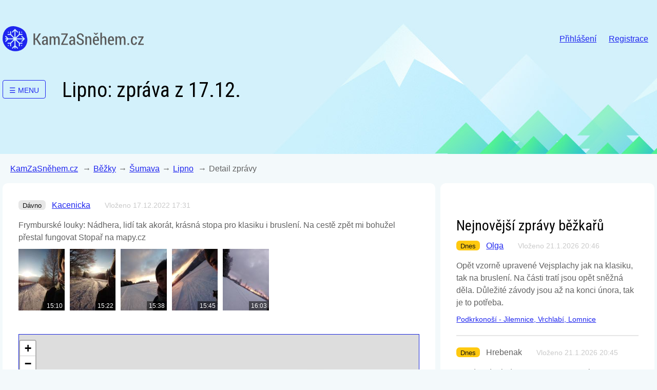

--- FILE ---
content_type: text/html; charset=UTF-8
request_url: https://www.kamzasnehem.cz/bezky/vylet/59744
body_size: 13387
content:
<!doctype html>
<html lang="cs">
<head>
    <meta charset="utf-8">
    <meta name="viewport" content="width=device-width, initial-scale=1, shrink-to-fit=no">
    <script src="https://ajax.googleapis.com/ajax/libs/webfont/1.6.26/webfont.js"></script>
    <script>
        WebFont.load({
            google: {"families":["Roboto Condensed:400"]},
            active: function() {
                sessionStorage.fonts = true;
            }
        });
    </script>
    <link rel="icon" type="image/x-icon" href="/favicon.ico">
    <link rel="stylesheet" href="/assets/web/main-5b1db71f23.css">
    <title>Lipno [běžky]: zpráva o podmínkách z 17.12. | Kam za sněhem</title>
   <!-- <meta property="og:image" content="https://www.kamzasnehem.cz/assets/web/images/fb_logo.jpg">-->
    <meta property="og:title" content="Lipno [běžky]: zpráva o podmínkách z 17.12. | Kam za sněhem">
    <meta name="description" content="Jak to vypadalo na běžkařských trasách v oblasti Lipno dne 17.12.2022? Dozvíte se ze zprávy lyžaře Kacenicka na KamZaSněhem.cz: fotky + GPS + komentáře.">
    <meta name="seznam-wmt" content="FMVsfQSLe0sphuUZc2HHhH3QUJh7zPQT">
    <meta name="referrer" content="unsafe-url">
    <link rel="stylesheet" href="https://unpkg.com/leaflet@1.9.4/dist/leaflet.css"
          integrity="sha256-p4NxAoJBhIIN+hmNHrzRCf9tD/miZyoHS5obTRR9BMY="
          crossorigin=""/>
    <script src="https://unpkg.com/leaflet@1.9.4/dist/leaflet.js"
            integrity="sha256-20nQCchB9co0qIjJZRGuk2/Z9VM+kNiyxNV1lvTlZBo="
            crossorigin=""></script>
    <script src="https://cdnjs.cloudflare.com/ajax/libs/leaflet-gpx/2.1.2/gpx.js" defer></script>
        <!-- Google Tag Manager -->
<script>(function(w,d,s,l,i){w[l]=w[l]||[];w[l].push({'gtm.start':
new Date().getTime(),event:'gtm.js'});var f=d.getElementsByTagName(s)[0],
j=d.createElement(s),dl=l!='dataLayer'?'&l='+l:'';j.async=true;j.src=
'https://www.googletagmanager.com/gtm.js?id='+i+dl;f.parentNode.insertBefore(j,f);
})(window,document,'script','dataLayer','GTM-WPQTWTDR');</script>
    <!-- End Google Tag Manager -->
    <script type="text/javascript">
    (function(c,l,a,r,i,t,y){
        c[a]=c[a]||function(){(c[a].q=c[a].q||[]).push(arguments)};
        t=l.createElement(r);t.async=1;t.src="https://www.clarity.ms/tag/"+i;
        y=l.getElementsByTagName(r)[0];y.parentNode.insertBefore(t,y);
    })(window, document, "clarity", "script", "kfoj5ctumz");
    </script>
</head>
<body class="page-area">
<!-- Google tag (gtag.js) GA4 -->
<script async src="https://www.googletagmanager.com/gtag/js?id=G-W0Z8FH86CF"></script>
<script>
  window.dataLayer = window.dataLayer || [];
  function gtag(){dataLayer.push(arguments);}
  gtag('js', new Date());

  gtag('config', 'G-W0Z8FH86CF');
</script>
<!-- Google Tag Manager (noscript) -->
<noscript><iframe src="https://www.googletagmanager.com/ns.html?id=GTM-WPQTWTDR"
height="0" width="0" style="display:none;visibility:hidden"></iframe></noscript>
<!-- End Google Tag Manager (noscript) -->

    <div class="header-wrapper">
        <header>
            <section class="header-bar">
                <div class="header-logo">
                    <a href="/">KamZaSněhem.cz</a>
                </div>
                <div class="user-navigation">
                    <nav>
                        <ul class="collapsed">
                                                    <li>
                                <a href="/uzivatel/prihlaseni">Přihlášení</a>
                            </li>
                            <li>
                                <a href="/uzivatel/registrace">Registrace</a>
                            </li>
                            <script>
                            gtag('event', 'skier', {
                            'registered': 'no'
                            });
                            </script> 
                                                </ul>
                        <button type="button">Menu</button>
                    </nav>
                </div>
            </section>
                <section class="header-content">
                <div class="area-menu">
        <button>&#9776; <span>Menu</span></button>
        <div>
                                                <a href="/bezky/jizerske-hory" onclick="gtag('event', 'navigation', {'position': 'Menu', 'target': 'Jizerské hory'});">Jizerské hory</a>
                                                                <a href="/bezky/krkonose" onclick="gtag('event', 'navigation', {'position': 'Menu', 'target': 'Krkonoše'});">Krkonoše</a>
                                                                <a href="/bezky/orlicke-hory" onclick="gtag('event', 'navigation', {'position': 'Menu', 'target': 'Orlické hory'});">Orlické hory</a>
                                                                <a href="/bezky/jeseniky" onclick="gtag('event', 'navigation', {'position': 'Menu', 'target': 'Jeseníky'});">Jeseníky</a>
                                                                <a href="/bezky/beskydy" onclick="gtag('event', 'navigation', {'position': 'Menu', 'target': 'Beskydy'});">Beskydy</a>
                                                                <a href="/bezky/sumava" onclick="gtag('event', 'navigation', {'position': 'Menu', 'target': 'Šumava'});">Šumava</a>
                                                                <a href="/bezky/krusne-hory" onclick="gtag('event', 'navigation', {'position': 'Menu', 'target': 'Krušné hory'});">Krušné hory</a>
                                                                <a href="/bezky/vysocina" onclick="gtag('event', 'navigation', {'position': 'Menu', 'target': 'Vysočina'});">Vysočina</a>
                                                                <a href="/bezky/cesky-les-slavkovsky-les" onclick="gtag('event', 'navigation', {'position': 'Menu', 'target': 'Slavkovský a Český les'});">Slavkovský a Český les</a>
                                                                <a href="/bezky/luzicke-hory" onclick="gtag('event', 'navigation', {'position': 'Menu', 'target': 'Lužické hory'});">Lužické hory</a>
                                                                <a href="/bezky/praha" onclick="gtag('event', 'navigation', {'position': 'Menu', 'target': 'Praha a střední Čechy'});">Praha a střední Čechy</a>
                                                                <a href="/bezky/brno" onclick="gtag('event', 'navigation', {'position': 'Menu', 'target': 'Brno a jižní Morava'});">Brno a jižní Morava</a>
                                                                <a href="/bezky/alpy" onclick="gtag('event', 'navigation', {'position': 'Menu', 'target': 'Zahraničí - Alpy'});">Zahraničí - Alpy</a>
                                    </div>
    </div>
<h1>Lipno: zpráva z 17.12.</h1>
    </section>
        </header>
    </div>
    <div class="main-wrapper">
                    <section class="breadcrumbs">
                <nav aria-label="breadcrumb" role="navigation">
                    <ul>
                        <li>
                            <a href="/">KamZaSněhem.cz</a>
                        </li>
                        <li><a href="/bezky">Běžky</a></li>
<li><a href="/bezky/sumava">Šumava</a></li>
<li><a href="/bezky/sumava/lipno">Lipno</a>
</li>
<li aria-current="page">Detail zprávy</li>
                    </ul>
                </nav>
            </section>
                <main class="layout-2col">
                <section>
                        <div class="posts">
            <div id="post59744" class="post  white-box">
        <div class="post-header">
            <div>
                                    
            </div>
                        <span class="badge badge-post-date badge-post-date--default" title="sobota 17. prosince 2022">Dávno</span>
                                    <a class="post-author"
                href="/uzivatel/profil?id=3627">Kacenicka</a>
                        <span class="post-created">Vloženo 17.12.2022 17:31</span>
                    </div>
                                                                                                                                                                                                                                                                                                                                                                                                                                                                                                                                                                        
        
        <div id="message" class="message warning hidden">Kliknutím na mapu vyberete souřadnice pro vybranou fotku.</div>
        <div class="post-content">
                                    Frymburské louky: Nádhera, lidí tak akorát, krásná stopa pro klasiku i bruslení. Na cestě zpět mi bohužel přestal fungovat Stopař na mapy.cz
        </div>
        <div class="posts">
            <div class="post">
                                <div id="lightgallery" class="post-images">
                                            
<a class="post-image " href="/thumbs/posts/e2/13/3f/e2133f6c.jpg?p=post_hd&amp;s=527be00052287bd3fdbc6faff39cffc9">
    <img
        src="/thumbs/posts/e2/13/3f/e2133f6c.jpg?p=post_small_placeholder&amp;s=37492f8e3f24348d60f4dd4d7972f655"
        data-src="/thumbs/posts/e2/13/3f/e2133f6c.jpg?p=post_small&amp;s=8e5d0d89aa1673522c67d0c41205777a"
        alt="
        <div id='image-6373' class='caption-container'>
            <div class='caption-show'>
                <div class='caption hidden'></div>
                <div class='caption-actions'>
                                    </div>
            </div>
            <div class='caption-edit hidden'>
                <div id='errors' class='hidden'></div>
                <input class='caption-escaped' name='caption-escaped' placeholder='Začněte psát' type='text'>
                <div class='caption-actions'>
                    <button class='btn-sm btn button--blue save-caption'>Uložit</button>
                    <a class='btn-sm btn cancel-caption'>Zrušit</a>
                </div>
            </div>
        
            <div class='cords-edit-container'>
                <div class='cords-show'>
                                </div>
                <div class='cords-edit hidden'>
                    <div id='message-save-cords' class='message warning hidden'>Prosím, uložte souřadnice</div>
                    <div id='message-cords-error' class='message error hidden'></div>
                    <button class='btn choose-cords button--blue' onclick='gtag('event', 'add_report', {'position': 'Edit images','pagetype': 'Position from map'});'>Vybrat z mapy</button>
                    <p>nebo zadat souřadnice manuálně</p>
                    <input class='cords-escaped-latitude' name='cords-escaped-latitude' placeholder='Zeměpisná šířka' type='text' value='' >
                    <input class='cords-escaped-longitude' name='cords-escaped-longitude' placeholder='Zeměpisná délka' type='text' value=''>
                    <div>
                        <label class='cords-accurate-label'><input type='checkbox' id='cords-accurate-checkbox' name='accurate'>Označit jako nepřesné</label>
                    </div>
                    <div class='cords-actions'>
                        <button class='btn-sm btn button--blue save-cords'>Uložit</button>
                        <a class='btn-sm btn cancel-cords'>Zrušit</a>
                    </div>
                </div>
            </div>
        </div>
        "
        
            >
    <div class="img-text">
                   15:10
            </div>
</a>
                                            
<a class="post-image " href="/thumbs/posts/40/53/3f/40533f74.jpg?p=post_hd&amp;s=a66ac110160155979c61995c91038cce">
    <img
        src="/thumbs/posts/40/53/3f/40533f74.jpg?p=post_small_placeholder&amp;s=de330dde600a95ac42ca1eecfeb960f8"
        data-src="/thumbs/posts/40/53/3f/40533f74.jpg?p=post_small&amp;s=54a58abe8d68a6b3fcf4e72614fba876"
        alt="
        <div id='image-6372' class='caption-container'>
            <div class='caption-show'>
                <div class='caption hidden'></div>
                <div class='caption-actions'>
                                    </div>
            </div>
            <div class='caption-edit hidden'>
                <div id='errors' class='hidden'></div>
                <input class='caption-escaped' name='caption-escaped' placeholder='Začněte psát' type='text'>
                <div class='caption-actions'>
                    <button class='btn-sm btn button--blue save-caption'>Uložit</button>
                    <a class='btn-sm btn cancel-caption'>Zrušit</a>
                </div>
            </div>
        
            <div class='cords-edit-container'>
                <div class='cords-show'>
                                </div>
                <div class='cords-edit hidden'>
                    <div id='message-save-cords' class='message warning hidden'>Prosím, uložte souřadnice</div>
                    <div id='message-cords-error' class='message error hidden'></div>
                    <button class='btn choose-cords button--blue' onclick='gtag('event', 'add_report', {'position': 'Edit images','pagetype': 'Position from map'});'>Vybrat z mapy</button>
                    <p>nebo zadat souřadnice manuálně</p>
                    <input class='cords-escaped-latitude' name='cords-escaped-latitude' placeholder='Zeměpisná šířka' type='text' value='' >
                    <input class='cords-escaped-longitude' name='cords-escaped-longitude' placeholder='Zeměpisná délka' type='text' value=''>
                    <div>
                        <label class='cords-accurate-label'><input type='checkbox' id='cords-accurate-checkbox' name='accurate'>Označit jako nepřesné</label>
                    </div>
                    <div class='cords-actions'>
                        <button class='btn-sm btn button--blue save-cords'>Uložit</button>
                        <a class='btn-sm btn cancel-cords'>Zrušit</a>
                    </div>
                </div>
            </div>
        </div>
        "
        
            >
    <div class="img-text">
                   15:22
            </div>
</a>
                                            
<a class="post-image " href="/thumbs/posts/03/de/40/03de4047.jpg?p=post_hd&amp;s=e46482de05e7d56cd8cca8170d496650">
    <img
        src="/thumbs/posts/03/de/40/03de4047.jpg?p=post_small_placeholder&amp;s=4ed4793afd331702dcec8fa4c1484ee9"
        data-src="/thumbs/posts/03/de/40/03de4047.jpg?p=post_small&amp;s=70f9e877b2429c3536d1e1547f1417f4"
        alt="
        <div id='image-6371' class='caption-container'>
            <div class='caption-show'>
                <div class='caption hidden'></div>
                <div class='caption-actions'>
                                    </div>
            </div>
            <div class='caption-edit hidden'>
                <div id='errors' class='hidden'></div>
                <input class='caption-escaped' name='caption-escaped' placeholder='Začněte psát' type='text'>
                <div class='caption-actions'>
                    <button class='btn-sm btn button--blue save-caption'>Uložit</button>
                    <a class='btn-sm btn cancel-caption'>Zrušit</a>
                </div>
            </div>
        
            <div class='cords-edit-container'>
                <div class='cords-show'>
                                </div>
                <div class='cords-edit hidden'>
                    <div id='message-save-cords' class='message warning hidden'>Prosím, uložte souřadnice</div>
                    <div id='message-cords-error' class='message error hidden'></div>
                    <button class='btn choose-cords button--blue' onclick='gtag('event', 'add_report', {'position': 'Edit images','pagetype': 'Position from map'});'>Vybrat z mapy</button>
                    <p>nebo zadat souřadnice manuálně</p>
                    <input class='cords-escaped-latitude' name='cords-escaped-latitude' placeholder='Zeměpisná šířka' type='text' value='' >
                    <input class='cords-escaped-longitude' name='cords-escaped-longitude' placeholder='Zeměpisná délka' type='text' value=''>
                    <div>
                        <label class='cords-accurate-label'><input type='checkbox' id='cords-accurate-checkbox' name='accurate'>Označit jako nepřesné</label>
                    </div>
                    <div class='cords-actions'>
                        <button class='btn-sm btn button--blue save-cords'>Uložit</button>
                        <a class='btn-sm btn cancel-cords'>Zrušit</a>
                    </div>
                </div>
            </div>
        </div>
        "
        
            >
    <div class="img-text">
                   15:38
            </div>
</a>
                                            
<a class="post-image " href="/thumbs/posts/c7/15/3f/c7153f0a.jpg?p=post_hd&amp;s=723f8a278f448edc8611c3c44aff242b">
    <img
        src="/thumbs/posts/c7/15/3f/c7153f0a.jpg?p=post_small_placeholder&amp;s=1650193532f44636fd0ce49c6694f822"
        data-src="/thumbs/posts/c7/15/3f/c7153f0a.jpg?p=post_small&amp;s=ea9a4c89f953e51da701a10f402cae8d"
        alt="
        <div id='image-6370' class='caption-container'>
            <div class='caption-show'>
                <div class='caption hidden'></div>
                <div class='caption-actions'>
                                    </div>
            </div>
            <div class='caption-edit hidden'>
                <div id='errors' class='hidden'></div>
                <input class='caption-escaped' name='caption-escaped' placeholder='Začněte psát' type='text'>
                <div class='caption-actions'>
                    <button class='btn-sm btn button--blue save-caption'>Uložit</button>
                    <a class='btn-sm btn cancel-caption'>Zrušit</a>
                </div>
            </div>
        
            <div class='cords-edit-container'>
                <div class='cords-show'>
                                </div>
                <div class='cords-edit hidden'>
                    <div id='message-save-cords' class='message warning hidden'>Prosím, uložte souřadnice</div>
                    <div id='message-cords-error' class='message error hidden'></div>
                    <button class='btn choose-cords button--blue' onclick='gtag('event', 'add_report', {'position': 'Edit images','pagetype': 'Position from map'});'>Vybrat z mapy</button>
                    <p>nebo zadat souřadnice manuálně</p>
                    <input class='cords-escaped-latitude' name='cords-escaped-latitude' placeholder='Zeměpisná šířka' type='text' value='' >
                    <input class='cords-escaped-longitude' name='cords-escaped-longitude' placeholder='Zeměpisná délka' type='text' value=''>
                    <div>
                        <label class='cords-accurate-label'><input type='checkbox' id='cords-accurate-checkbox' name='accurate'>Označit jako nepřesné</label>
                    </div>
                    <div class='cords-actions'>
                        <button class='btn-sm btn button--blue save-cords'>Uložit</button>
                        <a class='btn-sm btn cancel-cords'>Zrušit</a>
                    </div>
                </div>
            </div>
        </div>
        "
        
            >
    <div class="img-text">
                   15:45
            </div>
</a>
                                            
<a class="post-image " href="/thumbs/posts/00/6e/40/006e4046.jpg?p=post_hd&amp;s=40d4b6b1bc67b9dcd2ae5d15683c7795">
    <img
        src="/thumbs/posts/00/6e/40/006e4046.jpg?p=post_small_placeholder&amp;s=96508248af6d688b41bd4585118dd606"
        data-src="/thumbs/posts/00/6e/40/006e4046.jpg?p=post_small&amp;s=34acd2d87fe1b7ecc62d976df4560536"
        alt="
        <div id='image-6369' class='caption-container'>
            <div class='caption-show'>
                <div class='caption hidden'></div>
                <div class='caption-actions'>
                                    </div>
            </div>
            <div class='caption-edit hidden'>
                <div id='errors' class='hidden'></div>
                <input class='caption-escaped' name='caption-escaped' placeholder='Začněte psát' type='text'>
                <div class='caption-actions'>
                    <button class='btn-sm btn button--blue save-caption'>Uložit</button>
                    <a class='btn-sm btn cancel-caption'>Zrušit</a>
                </div>
            </div>
        
            <div class='cords-edit-container'>
                <div class='cords-show'>
                                </div>
                <div class='cords-edit hidden'>
                    <div id='message-save-cords' class='message warning hidden'>Prosím, uložte souřadnice</div>
                    <div id='message-cords-error' class='message error hidden'></div>
                    <button class='btn choose-cords button--blue' onclick='gtag('event', 'add_report', {'position': 'Edit images','pagetype': 'Position from map'});'>Vybrat z mapy</button>
                    <p>nebo zadat souřadnice manuálně</p>
                    <input class='cords-escaped-latitude' name='cords-escaped-latitude' placeholder='Zeměpisná šířka' type='text' value='' >
                    <input class='cords-escaped-longitude' name='cords-escaped-longitude' placeholder='Zeměpisná délka' type='text' value=''>
                    <div>
                        <label class='cords-accurate-label'><input type='checkbox' id='cords-accurate-checkbox' name='accurate'>Označit jako nepřesné</label>
                    </div>
                    <div class='cords-actions'>
                        <button class='btn-sm btn button--blue save-cords'>Uložit</button>
                        <a class='btn-sm btn cancel-cords'>Zrušit</a>
                    </div>
                </div>
            </div>
        </div>
        "
        
            >
    <div class="img-text">
                   16:03
            </div>
</a>
                                    </div>
                            </div>
        </div>

        
                            <div class="post-map">
    <div id="m" class="map-big" tabindex="-1"></div>
                    <p class="post-map-text">
                Mapa obsahuje polohu
                                3 fotek.

                            Zbylé fotky z této zprávy (2) údaje o poloze neobsahují.
                        </p>
            </div>                        
                    <span>Oblast: </span>
            <a href="/bezky/sumava">Šumava</a>
            <span>&#x2192</span>
            <a href="/bezky/sumava/lipno">Lipno</a>
            </div>
</div>


<div class="banner banner--second_posts_delimiter mt-2 mb-2" data-id="second_posts_delimiter"><div style="width: 100%;"><p style="font-size: 8px; color:grey; text-align:right; margin-bottom: 0;">Reklama</p></div>
<div style="width: 100%; border: 1px solid blue;">
<div><a href="https://www.slevomat.cz/akce/2335950-skupinovy-kurz-bezeckeho-lyzovani-na-horach-dle-vyberu?utm_source=affiliate&utm_medium=cpc&utm_campaign=dis_akv_gen_cze_all_buy_mer8zzs9_kamzasnehemcz&utm_content=kamzasnehem.cz_kurzy_bezky&utm_term=mer8zzs9" style="float:right; margin-top: 18px; margin-right: 6px;" class="button button--blue" target="_blank" rel="sponsored" onclick="gtag('event', 'extlink', {'position': 'Promo','target': 'Kurz běžeckého lyžování CTA', 'site': 'Slevomat.cz', 'id_number': 'Banner 22'});">Prozkoumat<span class="hide-for-small-only"> kurzy</span></a></div>
<p style="margin-top: 6px; margin-left: 6px; margin-bottom: 12px; font-weight: bold; display: block;"><a href="https://www.slevomat.cz/akce/2335950-skupinovy-kurz-bezeckeho-lyzovani-na-horach-dle-vyberu?utm_source=affiliate&utm_medium=cpc&utm_campaign=dis_akv_gen_cze_all_buy_mer8zzs9_kamzasnehemcz&utm_content=kamzasnehem.cz_kurzy_bezky&utm_term=mer8zzs9" target="_blank" rel="sponsored" onclick="gtag('event', 'extlink', {'position': 'Promo','target': 'Kurz běžeckého lyžování', 'site': 'Slevomat.cz', 'id_number': 'Banner 22'});">Kurzy běžeckého lyžování</a></p>
<p style="margin-top: 3px; margin-left: 6px; display: block;">Jednodenní výuka běžeckého lyžování na českých horách</p>
</div>
</div>

<div class="white-box">
<h3>Nejnovější zprávy z oblasti Lipno</h3>
                
    
                
    
    <div class="posts">
                <div id="post102858" class="post ">
    <div class="post-header">
                <span class="badge badge-post-date badge-post-date--default" title="středa 7. ledna 2026">7.1.</span>
                        <a class="post-author"
            href="/uzivatel/profil?id=9">Redakce - Martin Sajal</a>
                <span class="post-created">Vloženo 8.1.2026 6:21</span>
            </div>
    <div class="post-content">
                        
        
        
                                    Lyžuje se i na zamrzlém Lipně. Ve stopách vyjetých od lyžařů. Strojově se upravuje jen pro bruslaře (na bruslích).

Je vidět v této reportáži z Událostí ČT: https://www.ceskatelevize.cz/porady/1097181328-udalosti/226411000100107/cast/1161343/
                                        </div>

    	
	
	
	
        <div class="post-edit">
            </div>
    
    <div class="post-links">
                    </div>

    <div class="clear"></div>
</div>
                        <div id="post71217" class="post ">
    <div class="post-header">
                <span class="badge badge-post-date badge-post-date--default" title="pátek 24. ledna 2025">Dávno</span>
                        <span class="post-author">Zuzana</span>
                <span class="post-created">Vloženo 25.1.2025 9:21</span>
            </div>
    <div class="post-content">
                        
        
        
                                    Běžkuje se na Lipně, asi 10cm sněhu na ledové ploše.
                                        </div>

    	
	
	
	
        <div class="post-edit">
            </div>
    
    <div class="post-links">
                    </div>

    <div class="clear"></div>
</div>
                        <div id="post71107" class="post ">
    <div class="post-header">
                <span class="badge badge-post-date badge-post-date--default" title="sobota 18. ledna 2025">Dávno</span>
                        <span class="post-author">Martin_z_Prahy</span>
                <span class="post-created">Vloženo 20.1.2025 12:02</span>
            </div>
    <div class="post-content">
                        
        
        
                                    (Odpověď na dotaz uživatele Jiri Novacek z 20.1.: Zdravím lyžníky a má dotaz zda-li jste ted o víkendu nebyli na Pasečné, jak to tam prosím vypadá? Díky za info a SKOL !!!)
- viz můj příspěvek z 18.1.
                                        </div>

    	
	
	
	
        <div class="post-edit">
            </div>
    
    <div class="post-links">
                    </div>

    <div class="clear"></div>
</div>
            </div>

<a class="button button--blue mb-2" href="/bezky/sumava/lipno">Více zpráv z oblasti Lipno</a>
</div>

    </section>
    <aside>
        <div class="white-box">
    


<!--


-->
    <div class="banner banner--top_right_square mt-2 mb-2" data-id="top_right_square"><div id="squarebanner">

<script src="https://ssp.seznam.cz/static/js/ssp.js"></script>
<div id="ssp-zone-53108"></div>
<script>
sssp.getAds([
{
	"zoneId": 53108,
	"id": "ssp-zone-53108",
	"width": 300,
	"height": 300
}
]);
</script>
	
</div></div>
                    
    
    
    <h3>Nejnovější zprávy běžkařů</h3>
    <div class="posts">
                <div id="post103394" class="post ">
    <div class="post-header">
                <span class="badge badge-post-date badge-post-date--today" title="středa 21. ledna 2026">Dnes</span>
                        <a class="post-author"
            href="/uzivatel/profil?id=3937">Olga</a>
                <span class="post-created">Vloženo 21.1.2026 20:46</span>
            </div>
    <div class="post-content">
                        
        
        
                                    Opět vzorně upravené Vejsplachy jak na klasiku, tak na bruslení. Na části tratí jsou opět sněžná děla. Důležité závody jsou až na konci února, tak je to potřeba.
                                        </div>

    	
	
	
	
        <div class="post-edit">
            </div>
    
    <div class="post-links">
                        <a
            href="/bezky/krkonose/podkrkonosi-jilemnice-vrchlabi">Podkrkonoší - Jilemnice, Vrchlabí, Lomnice</a>
            </div>

    <div class="clear"></div>
</div>
                        <div id="post103393" class="post ">
    <div class="post-header">
                <span class="badge badge-post-date badge-post-date--today" title="středa 21. ledna 2026">Dnes</span>
                        <span class="post-author">Hrebenak</span>
                <span class="post-created">Vloženo 21.1.2026 20:45</span>
            </div>
    <div class="post-content">
                        
        
        
                                    Streda odpoledne 14.20&gt; z Cervenaku pres Svycarnu na Praded a za tmy zase zpet. Bez dalsiho snehu se stopa zanasi jehlicim a ubyva...tedy horsi skluz, pripadne stredem mimo stopu. Nejeli jsme k Petrovce, ale bypasem pres Kamzik nahoru ok dolu se...
                                    <a href="/bezky/jeseniky/hruby-jesenik#post103393">více</a>
                                        </div>

    	
	
	
	
        <div class="post-edit">
            </div>
    
    <div class="post-links">
                        <a
            href="/bezky/jeseniky/hruby-jesenik">Hrubý Jeseník</a>
            </div>

    <div class="clear"></div>
</div>
                        <div id="post103392" class="post ">
    <div class="post-header">
                <span class="badge badge-post-date badge-post-date--today" title="středa 21. ledna 2026">Dnes</span>
                        <span class="post-author">Eda</span>
                <span class="post-created">Vloženo 21.1.2026 20:09</span>
            </div>
    <div class="post-content">
                        
        
        
                                    Zpráva z Paprsku..jeli jsme později, tak do Vrbna a na Paprsek lanovkou, slunce, nahoře silný jižní vítr, -3 C kolem oběda, lidí málo, sníh přemrzlý, ale ledové jen krátké úseky u rozcestí. Z mého pohledu rychlé ale bezpečné.
Jezdili jsme napřed...
                                    <a href="/bezky/jeseniky/rychlebske-hory#post103392">více</a>
                                        </div>

    	
	
	
	
        <div class="post-edit">
            </div>
    
    <div class="post-links">
                        <a
            href="/bezky/jeseniky/rychlebske-hory">Rychlebské hory</a>
            </div>

    <div class="clear"></div>
</div>
            </div>


<h3>Nejnovější články</h3>
<div class="articles articles-condensed">
            <div class="article">
    <h4><a href="/clanky/ve-stope-jizerske-50-o-tyden-drive">Ve stopě Jizerské 50 o týden dříve!</a></h4>
    <p class="perex">Jizerské hory patří k nejvyhledávanějším oblastem pro běžecké lyžování, a to i díky legendární Jizerské 50. Ne každý ale vyhledává hromadné starty a závodní atmosféru. Pro ty, kteří chtějí trasu zdolat v klidu jako osobní výzvu nebo trénink, vznikla individuální aktivita Generali Investments Ve stopě Jizerské 50.</p>
    <p class="footer">
                    <span>14.1.2026</span>
                    </p>
</div>
            <div class="article">
    <h4><a href="/clanky/co-je-dobre-vedet-na-startu-sezony">Co je dobré vědět na startu sezóny?</a></h4>
    <p class="perex">Snad nám zimní sezóna na třetí pokus konečně začne. KamZaSněhem.cz do ní vstupuje bohatší o nabídku ubytování na horách. Připomínáme také, jak se aktivní pisatelé mohou zbavit reklam, a ukazujeme, kde dokážeme nejvíc pomoci zobrazováním, jak přispět na úpravu stop.</p>
    <p class="footer">
                    <span>27.12.2025</span>
                    </p>
</div>
            <div class="article">
    <h4><a href="/clanky/chmu-ma-novy-web">ČHMÚ má nový web</a></h4>
    <p class="perex">Český hydrometeorologický ústav spustil v prosinci nový web. Oproti předchozím stránkám je rozdíl zásadní. Pojďme se podívat, co užitečného nyní na webu chmi.cz pro plánování lyžařských výletů najdeme.</p>
    <p class="footer">
                    <span>23.12.2025</span>
                    </p>
</div>
                <p>
            <a href="/clanky" class="button button--blue">Další novinky a články</a>
        </p>
    </div>

<h3 class="mt-3">Obecná diskuse</h3><p>
        13 příspěvků za posledních 14 dní.
        Nejnovější z 20.1.:
    </p>
    <p style="word-wrap: break-word;">Pěkný článek na téma ochrany lyžařských stop.<br />
https://snow.cz/clanek/8277-stopy-co-nejsou-nase-a-presto-za-ne-neseme-odpovednost</p><p><a href="/diskuze" class="button button--blue">Přejít do obecné diskuze</a></p>
<h3 class="mt-3">Poradna pro běžkaře</h3>
<p><a class="icon icon-globe text-b-bold" href="https://www.sporticus.cz/poradna/proc-poridit-skin-lyze/" onclick="gtag('event', 'extlink', {'position': 'Sidebar','target': 'Poradna_Proc_poridit_skin_lyze','site': 'Sporticus.cz'});">Lyže se skinem - výhody a nevýhody</a></p>
<p><a class="icon icon-globe text-b-bold" href="https://www.sporticus.cz/poradna/jak-namazat-bezky---vse-o-mazani-bezeckych-lyzi/" onclick="gtag('event', 'extlink', {'position': 'Sidebar','target': 'Poradna_Jak_namazat_bezky','site': 'Sporticus.cz'});">Jak namazat běžky</a></p>
<p><a class="icon icon-globe text-b-bold" href="https://www.sporticus.cz/poradna/jak-se-oblect-na-bezky/" onclick="gtag('event', 'extlink', {'position': 'Sidebar','target': 'Poradna_Jak_se_oblact_na_bezky','site': 'Sporticus.cz'});">Jak se obléct na běžky</a></p>
<p><a href="https://www.sporticus.cz/poradna/" class="button button--blue" onclick="gtag('event', 'extlink', {'position': 'Sidebar','target': 'Poradna_Bottom_more_articles','site': 'Sporticus.cz'});">Více článků s radami na Sporticus.cz</a></p>
<div class="banner banner--bottom_right_skyscraper mt-2" data-id="bottom_right_skyscraper"><script src="https://ssp.seznam.cz/static/js/ssp.js"></script>
<div id="ssp-zone-289989"></div>
<script>
sssp.getAds([
{
	"zoneId": 289989,			
	"id": "ssp-zone-289989",	
	"width": 300,	
	"height": 250	
}
]);
</script></div>

<h3 class="mt-3">Vybíráte vybavení na běžky?</h3>
<p><a class="icon icon-globe text-b-bold heureka-hn-link" href="https://bezecke-lyze.heureka.cz/#utm_source=kamzasnehem.cz&utm_medium=affiliate&utm_campaign=20365&utm_content=Text%20link" data-trixam-positionid="143923" target="_blank" rel="sponsored" onclick="gtag('event', 'extlink', {'position': 'Promo','target': 'Běžky = lyže', 'site': 'Heureka.cz', 'id_number': 'Code widget'});">Běžky = lyže</a></p>
<p><a class="icon icon-globe text-b-bold heureka-hn-link" href="https://bezecke-boty.heureka.cz/#utm_source=kamzasnehem.cz&utm_medium=affiliate&utm_campaign=20365&utm_content=Text%20link" data-trixam-positionid="143924" target="_blank" rel="sponsored" onclick="gtag('event', 'extlink', {'position': 'Promo','target': 'Boty na běžky', 'site': 'Heureka.cz', 'id_number': 'Code widget'});">Boty na běžky</a></p>
<p><a class="icon icon-globe text-b-bold heureka-hn-link" href="https://bezecke-hole.heureka.cz/#utm_source=kamzasnehem.cz&utm_medium=affiliate&utm_campaign=20365&utm_content=Text%20link" data-trixam-positionid="143925" target="_blank" rel="sponsored" onclick="gtag('event', 'extlink', {'position': 'Promo','target': 'Hůlky na běžky', 'site': 'Heureka.cz', 'id_number': 'Code widget'});">Hůlky na běžky</a></p>
<p><a href="https://bezecke-lyzovani.heureka.cz/#utm_source=kamzasnehem.cz&utm_medium=affiliate&utm_campaign=20365&utm_content=Text%20link" class="button button--blue heureka-hn-link" data-trixam-positionid="143926" target="_blank" rel="sponsored" onclick="gtag('event', 'extlink', {'position': 'Promo','target': 'Heureka ALL', 'site': 'Heureka.cz', 'id_number': 'Code widget'});">Vše pro běžecké lyžování - porovnávejte na Heurece</a></p>

</div>
    </aside>
            <div class="banner banner--stickyboard " data-id="stickyboard"><div id="da-sticky"></div><script src="https://ads.richmedia.cz/js/da-kamzasnehem.js"></script></div>
            <div class="banner banner--interstitial " data-id="interstitial"><div id="da_interstitial"></div></div>
            <div class="banner banner--stickydesktop " data-id="stickydesktop"><div id="da_sticky_desktop"></div></div>
        </main>
    </div>

    <div class="footer-wrapper">
        <footer>
            <section>
                <div>
                    <h5>Hlavní sekce</h5>
                    <ul>
                        <li><a href="/bezky" class="icon icon-cross-country icon-cross-country-blue" onclick="gtag('event', 'navigation', {'position': 'Footer','target': 'Běžky'});">Běžky</a></li>
                        <li><a href="/trate" class="icon icon-cross-country icon-cross-country-blue" onclick="gtag('event', 'navigation', {'position': 'Footer','target': 'Rady a tipy'});">Rady a tipy</a></li>
                        <li><a href="/sjezdovky" class="icon icon-ski icon-ski-blue" onclick="gtag('event', 'navigation', {'position': 'Footer','target': 'Sjezdovky'});">Sjezdovky</a></li>
                    </ul>
                </div>
                <div>
                    <h5>Nejen v zimě</h5>
                    <ul>
                        <li><a href="/clanky" onclick="gtag('event', 'navigation', {'position': 'Footer','target': 'Články a novinky'});">Články a novinky</a></li>
                        <li><a href="/diskuze" onclick="gtag('event', 'navigation', {'position': 'Footer','target': 'Obecná diskuse'});">Obecná diskuse o lyžování</a></li>
                        <li><a href="/jarni-prazdniny-2026" onclick="gtag('event', 'navigation', {'position': 'Footer','target': 'Jarní prázdniny'});">Jarní prázdniny 2026</a></li>
                        <li><a href="/velikonoce" onclick="gtag('event', 'navigation', {'position': 'Footer','target': 'Velikonoce'});">Velikonoce 2026</a></li>
                    </ul>
                </div>
                <div>
                    <h5>Více o KamZaSněhem.cz</h5>
                    <ul>
                        <li><a href="/o-projektu" onclick="gtag('event', 'navigation', {'position': 'Footer','target': 'O projektu'});">O projektu</a></li>
                        <li><a href="/spoluprace" onclick="gtag('event', 'navigation', {'position': 'Footer','target': 'Spolupráce a reklama'});">Spolupráce a reklama</a></li>
                        <li><a href="/pro-webmastery" onclick="gtag('event', 'navigation', {'position': 'Footer','target': 'Pro webmastery'});">Pro webmastery</a></li>
                        <li><a href="/kontakt" onclick="gtag('event', 'navigation', {'position': 'Footer','target': 'Kontakt'});">Kontakt</a></li>
                    </ul>
                </div>
                <div>
                    <ul>
                        <li><a href="/obchodni-podminky" onclick="gtag('event', 'navigation', {'position': 'Footer','target': 'Obchodní podmínky'});">Obchodní podmínky</a></li>
                        <li><a href="/cookies" onclick="gtag('event', 'navigation', {'position': 'Footer','target': 'Cookies'});">Cookies</a></li>
                        <li><a href="https://www.facebook.com/Kamzasnehem/" onclick="gtag('event', 'navigation', {'position': 'Footer','target': 'Facebook'});">KamZaSněhem.cz na Facebooku</a></li>
                    </ul>
                </div>
            </section>
            <section>
                <p class="copyright">&copy;&nbsp;2009-2026 KamZaSněhem.cz</p>
            </section>
        </footer>
    </div>
    <script src="/assets/web/main-afb9b59a93.js" type="text/javascript"></script>
    <script src="/assets/web/GPXParser.min.js" type="text/javascript"></script>
    <script>
        (function (w, d) {
            w.addEventListener('LazyLoad::Initialized', function (e) {
                w.lazyLoadInstance = e.detail.instance;
            }, false);
            var b = d.getElementsByTagName('body')[0];
            var s = d.createElement("script"); s.async = true;
            var v = !("IntersectionObserver" in w) ? "8.16.0" : "10.19.0";
            s.src = "https://cdn.jsdelivr.net/npm/vanilla-lazyload@" + v + "/dist/lazyload.min.js";
            w.lazyLoadOptions = {};
            b.appendChild(s);

            let elements = document.getElementsByClassName('post-images-gallery');
            for (let item of elements) {
                lightGallery(item, {
                    plugins: [lgZoom],
                    selector: '.post-image a',
                    speed: 300,
                    licenseKey: '928773EE-F7BA44D0-8DD5D750-EDBE3755',
                    download: false
                });
            }
        }(window, document));
    </script>
    <script async type="text/javascript" src="//serve.affiliate.heureka.cz/js/trixam.min.js"></script>
    <script type="text/javascript">
    const API_KEY = '4RkSOJewXn3W2VGpVj-2H_KPc-By7NQfkh5W19sKe0Y'

    var gpsLongitude = [];
    var gpsLatitude = [];
    var zoom = 0;
    var gps = [];
    var isCoordinates = false;

    // switches
    var switchPhotosBox = $('#switch-box-photos');
    var switchMapBox = $('#switch-box-map');
    var switchPhotos = $('#switch-photos');
    var switchMap = $('#switch-map');
    var hasGpx = false;
    var hasGps = false;
    var layerGpxId = null;
    var layerPhotosIds = [];

    ''
        hasGpx = true;
    ''
    ''
        ''
            ''
            ''
                hasGps = true;
            ''
            ''
        ''
            ''
            ''
                hasGps = true;
            ''
            ''
        ''
            ''
            ''
                hasGps = true;
            ''
            ''
        ''
            ''
        ''
            ''
        ''
    ''

    if (hasGps == true) {
        switchPhotosBox.removeClass('hidden');
    }

    if (hasGpx == true) {
        switchMapBox.removeClass('hidden');
    }

    '';
    // vytvoření středu mapy
    '';
        '';
            isCoordinates = true;
        '';
    '';
        '';
            isCoordinates = true;
        '';
    '';
        '';
            isCoordinates = true;
        '';
    '';
        '';
    '';
        '';
    '';
    ''

    // pokud zpráva obsahuje fotky se souřadnicemi
    if(isCoordinates) {
        window.onload = function(e) {
            const map = L.map("m").setView([49.8729317, 14.8981184], 15);
            L.tileLayer(`https://api.mapy.cz/v1/maptiles/winter/256/{z}/{x}/{y}?apikey=${API_KEY}`, {
                minZoom: 0,
                maxZoom: 18,
                attribution: '<a href="https://api.mapy.cz/copyright" target="_blank">&copy; Seznam.cz a.s. a další</a>',
            }).addTo(map);
            const LogoControl = L.Control.extend({
                options: {
                    position: 'bottomleft',
                },

                onAdd: function (map) {
                    const container = L.DomUtil.create('div');
                    const link = L.DomUtil.create('a', '', container);

                    link.setAttribute('href', 'https://mapy.cz/');
                    link.setAttribute('target', '_blank');
                    link.innerHTML = '<img src="https://api.mapy.cz/img/api/logo.svg" alt="Mapy.cz" />';
                    L.DomEvent.disableClickPropagation(link);

                    return container;
                },
            });
            new LogoControl().addTo(map);

            // načtení GPX souboru
            '';
            '';
            var url = "../../uploads/gpx/aa/69/09/aa690982.xml";
            var options = {
                async: true,
                polyline_options: {color: 'rgb(125,38,220)'},
                markers: {
                    startIcon: null,
                    endIcon: null
                }
            };

            var gpx = new L.GPX(url, options).on('loaded', (e) => {
                map.fitBounds(e.target.getBounds());
            }).addTo(map);
            '';
            '';

            var markersLayer = L.layerGroup();
            var bounds = L.latLngBounds()
            '';
            '';
            var divIcon = L.divIcon({
                html: '<div class="map-image" style="background-image: url(/thumbs/posts/e2/13/3f/e2133f6c.jpg?p=post_small&amp;s=8e5d0d89aa1673522c67d0c41205777a);" data-src="/thumbs/posts/e2/13/3f/e2133f6c.jpg?p=post_hd&amp;s=527be00052287bd3fdbc6faff39cffc9"></div>',
                className: 'leaflet-marker-photo',
                iconSize: [40, 40]
            });
            bounds.extend([48.683854, 14.19484])
            var imgMarker = L.marker([48.683854, 14.19484], {icon: divIcon})
            markersLayer.addLayer(imgMarker);
            '';
            '';
            '';
            var divIcon = L.divIcon({
                html: '<div class="map-image" style="background-image: url(/thumbs/posts/40/53/3f/40533f74.jpg?p=post_small&amp;s=54a58abe8d68a6b3fcf4e72614fba876);" data-src="/thumbs/posts/40/53/3f/40533f74.jpg?p=post_hd&amp;s=a66ac110160155979c61995c91038cce"></div>',
                className: 'leaflet-marker-photo',
                iconSize: [40, 40]
            });
            bounds.extend([48.685088, 14.203469])
            var imgMarker = L.marker([48.685088, 14.203469], {icon: divIcon})
            markersLayer.addLayer(imgMarker);
            '';
            '';
            '';
            var divIcon = L.divIcon({
                html: '<div class="map-image" style="background-image: url(/thumbs/posts/03/de/40/03de4047.jpg?p=post_small&amp;s=70f9e877b2429c3536d1e1547f1417f4);" data-src="/thumbs/posts/03/de/40/03de4047.jpg?p=post_hd&amp;s=e46482de05e7d56cd8cca8170d496650"></div>',
                className: 'leaflet-marker-photo',
                iconSize: [40, 40]
            });
            bounds.extend([48.688927, 14.211301])
            var imgMarker = L.marker([48.688927, 14.211301], {icon: divIcon})
            markersLayer.addLayer(imgMarker);
            '';
            '';
            '';
            '';
            '';
            '';
            markersLayer.addTo(map);
            map.fitBounds(bounds)

            lightGallery(document.getElementById('m'), {
                selector: '.map-image',
                controls: false,
                counter: false,
                download: false
            });
        }
    } else {
        // pokud má zpráva pouze GPX záznam
        window.onload = function(e) {

            const map = L.map("m", {zoomControl: false}).setView([49.8729317, 14.8981184], 15);
            L.tileLayer(`https://api.mapy.cz/v1/maptiles/winter/256/{z}/{x}/{y}?apikey=${API_KEY}`, {
                minZoom: 0,
                maxZoom: 19,
                attribution: '<a href="https://api.mapy.cz/copyright" target="_blank">&copy; Seznam.cz a.s. a další</a>',
            }).addTo(map);
            const LogoControl = L.Control.extend({
                options: {
                    position: 'bottomleft',
                },

                onAdd: function (map) {
                    const container = L.DomUtil.create('div');
                    const link = L.DomUtil.create('a', '', container);

                    link.setAttribute('href', 'https://mapy.cz/');
                    link.setAttribute('target', '_blank');
                    link.innerHTML = '<img src="https://api.mapy.cz/img/api/logo.svg" alt="Mapy.cz" />';
                    L.DomEvent.disableClickPropagation(link);

                    return container;
                },
            });
            new LogoControl().addTo(map);

            // načtení GPX souboru
            '';
            '';

            var url = "../../uploads/gpx/aa/69/09/aa690982.xml";
            var options = {
                async: true,
                polyline_options: {color: "rgb(0, 0, " + (Math.floor(Math.random() * 255)) + ")"},
                markers: {
                    startIcon: null,
                    endIcon: null
                }
            };

            var gpx = new L.GPX(url, options).on('loaded', (e) => {
                map.fitBounds(e.target.getBounds());
            }).addTo(map);
            '';
            '';
        }
    }
</script>
<script type="text/javascript">
$(document).ready(function() {
    // inicializace galerie
    const lg = document.getElementById('lightgallery');   
    const plugin = lightGallery(lg, {
        plugins: [lgZoom],
        speed: 300,
        licenseKey: '928773EE-F7BA44D0-8DD5D750-EDBE3755',
        download: false
    });
    if (lg !== null) { 
        // před načtením kontextu - edit tlačítek, titulku
        var temporaryLatitude = null;
        var temporaryLongitude = null;

        lg.addEventListener('lgAfterAppendSubHtml', (event) => {
            var caption = $('.caption');
            var updateTitleButton = $('.update-caption');
            var cordsEscapedLatitude = $('.cords-escaped-latitude');
            var cordsEscapedLongitude = $('.cords-escaped-longitude');
            var isAccurateCheckbox = $('#cords-accurate-checkbox');
            var editCordsButton = $('.edit-cords');
            var cordsEdit = $('.cords-edit');
            var cordsEscapedLatitude = $('.cords-escaped-latitude');
            var cordsEscapedLongitude = $('.cords-escaped-longitude');
            var messageSaveCords = $('#message-save-cords');
            var messageCordsError = $('#message-cords-error');
            var imageId = null;

            hideCordsMenu(cordsEdit, editCordsButton, cordsEscapedLatitude, cordsEscapedLongitude, messageSaveCords, messageCordsError);

            '';
                var image = $('#image-6373');
                if (image !== null) {
                    imageId = image.attr('id');
                }
                if (imageId !== null) {
                    if (imageId == 'image-6373') {
                        //získá se title fotky přes AJAX
                        var url ='/vylet/59744/6373';
                        $.ajax({
                            type: "POST",
                            url: url,
                            success: function(json){
                                var response = JSON.parse(json);
                                var title = response.title;
                                var latitude = response.latitude;
                                var longitude = response.longitude;
                                var gpsAccuracy = response.gpsAccuracy;

                                showTitle(title, updateTitleButton, caption);
                                showCoordinatesAndAccuracy(latitude, longitude, gpsAccuracy, cordsEscapedLatitude, cordsEscapedLongitude, isAccurateCheckbox);
                            }
                        })
                    }
                }
            '';
                var image = $('#image-6372');
                if (image !== null) {
                    imageId = image.attr('id');
                }
                if (imageId !== null) {
                    if (imageId == 'image-6372') {
                        //získá se title fotky přes AJAX
                        var url ='/vylet/59744/6372';
                        $.ajax({
                            type: "POST",
                            url: url,
                            success: function(json){
                                var response = JSON.parse(json);
                                var title = response.title;
                                var latitude = response.latitude;
                                var longitude = response.longitude;
                                var gpsAccuracy = response.gpsAccuracy;

                                showTitle(title, updateTitleButton, caption);
                                showCoordinatesAndAccuracy(latitude, longitude, gpsAccuracy, cordsEscapedLatitude, cordsEscapedLongitude, isAccurateCheckbox);
                            }
                        })
                    }
                }
            '';
                var image = $('#image-6371');
                if (image !== null) {
                    imageId = image.attr('id');
                }
                if (imageId !== null) {
                    if (imageId == 'image-6371') {
                        //získá se title fotky přes AJAX
                        var url ='/vylet/59744/6371';
                        $.ajax({
                            type: "POST",
                            url: url,
                            success: function(json){
                                var response = JSON.parse(json);
                                var title = response.title;
                                var latitude = response.latitude;
                                var longitude = response.longitude;
                                var gpsAccuracy = response.gpsAccuracy;

                                showTitle(title, updateTitleButton, caption);
                                showCoordinatesAndAccuracy(latitude, longitude, gpsAccuracy, cordsEscapedLatitude, cordsEscapedLongitude, isAccurateCheckbox);
                            }
                        })
                    }
                }
            '';
                var image = $('#image-6370');
                if (image !== null) {
                    imageId = image.attr('id');
                }
                if (imageId !== null) {
                    if (imageId == 'image-6370') {
                        //získá se title fotky přes AJAX
                        var url ='/vylet/59744/6370';
                        $.ajax({
                            type: "POST",
                            url: url,
                            success: function(json){
                                var response = JSON.parse(json);
                                var title = response.title;
                                var latitude = response.latitude;
                                var longitude = response.longitude;
                                var gpsAccuracy = response.gpsAccuracy;

                                showTitle(title, updateTitleButton, caption);
                                showCoordinatesAndAccuracy(latitude, longitude, gpsAccuracy, cordsEscapedLatitude, cordsEscapedLongitude, isAccurateCheckbox);
                            }
                        })
                    }
                }
            '';
                var image = $('#image-6369');
                if (image !== null) {
                    imageId = image.attr('id');
                }
                if (imageId !== null) {
                    if (imageId == 'image-6369') {
                        //získá se title fotky přes AJAX
                        var url ='/vylet/59744/6369';
                        $.ajax({
                            type: "POST",
                            url: url,
                            success: function(json){
                                var response = JSON.parse(json);
                                var title = response.title;
                                var latitude = response.latitude;
                                var longitude = response.longitude;
                                var gpsAccuracy = response.gpsAccuracy;

                                showTitle(title, updateTitleButton, caption);
                                showCoordinatesAndAccuracy(latitude, longitude, gpsAccuracy, cordsEscapedLatitude, cordsEscapedLongitude, isAccurateCheckbox);
                            }
                        })
                    }
                }
            '';
        });
        // po načtení slidu
        lg.addEventListener('lgAfterSlide', (event) => {          
            var caption = $('.caption');
            var updateTitleButton = $('.update-caption');
            var saveTitleButton = $('.save-caption');
            var cancelTitleButton = $('.cancel-caption');
            var captionEdit = $('.caption-edit');
            var updateInput = $('.caption-escaped');
            var deletePhotoButton = $('.photo-delete');
            var deletePhotoActions = $('#delete-photo');

            var editCordsButton = $('.edit-cords');
            var cancelCordsButton = $('.cancel-cords');
            var saveCordsButton = $('.save-cords');

            var cordsEdit = $('.cords-edit');
            var cordsEscapedLatitude = $('.cords-escaped-latitude');
            var cordsEscapedLongitude = $('.cords-escaped-longitude');
            var isAccurateCheckbox = $('#cords-accurate-checkbox');
            var chooseCordsFromMapButton = $('.choose-cords');
            var messageSaveCords = $('#message-save-cords');
            var messageCordsError = $('#message-cords-error');
            var message = $('#message');

            var imageIndex = null;

            if(temporaryLatitude !== null || temporaryLongitude !== null) {
                showCordsMenuWithMessage(cordsEdit, editCordsButton, cordsEscapedLatitude, cordsEscapedLongitude, messageSaveCords);

                // odebereme checkbox, protože souřadnice jsou nyní přesné
                if (isAccurateCheckbox.is(":checked") == true) {
                    isAccurateCheckbox.prop('checked', false);
                }

                cordsEscapedLatitude.val(temporaryLatitude);
                cordsEscapedLongitude.val(temporaryLongitude);
            }

            // po kliknutí na "Upravit titiulek"
            updateTitleButton.click(function(){
                openEditVisibility(caption, updateTitleButton, deletePhotoButton, captionEdit, deletePhotoActions);
                // nastavení focusu na konec textu
                focusOnInput(caption,updateInput);
            });

            // po kliknutí na "Uložit"
            saveTitleButton.click(function(){
                // pokud se titulek nerovná inputu
                if (caption.html() !== updateInput.val()) {
                    if (updateInput.val().length > 500){
                        // ošetření délky titulku
                        $('#errors').removeClass('hidden');
                        $('#errors').html("*Titulek musí mít maximálně 500 znaků*");
                    } else {
                        // aktualizování titulku
                        if(!($('#errors').hasClass('hidden'))) {
                            $('#errors').addClass('hidden');
                        }
                        caption.html(updateInput.val());
                        // schování inputu
                        hideTitle(caption, updateTitleButton);

                        // ukládání titulku do databáze
                        var captionTextJS = caption.html();
                        var imageId = null;
                        
                        '';
                            var image = $('#image-6373');
                            if (image !== null) {
                                // získáme potřebnou fotku
                                imageId = image.attr('id');
                            }
                            if (imageId == 'image-6373') {
                                // vytvoření url pomocí parametrů
                                var url ='/vylet/59744/image/update/6373';
                                // nahrání asynchronně do databáze
                                $.ajax({
                                    type: 'post',
                                    url: url,
                                    data: {title: captionTextJS},
                                    success: function () {
                                        hideTitle(caption, updateTitleButton);
                                    }
                                })
                            }
                        '';
                            var image = $('#image-6372');
                            if (image !== null) {
                                // získáme potřebnou fotku
                                imageId = image.attr('id');
                            }
                            if (imageId == 'image-6372') {
                                // vytvoření url pomocí parametrů
                                var url ='/vylet/59744/image/update/6372';
                                // nahrání asynchronně do databáze
                                $.ajax({
                                    type: 'post',
                                    url: url,
                                    data: {title: captionTextJS},
                                    success: function () {
                                        hideTitle(caption, updateTitleButton);
                                    }
                                })
                            }
                        '';
                            var image = $('#image-6371');
                            if (image !== null) {
                                // získáme potřebnou fotku
                                imageId = image.attr('id');
                            }
                            if (imageId == 'image-6371') {
                                // vytvoření url pomocí parametrů
                                var url ='/vylet/59744/image/update/6371';
                                // nahrání asynchronně do databáze
                                $.ajax({
                                    type: 'post',
                                    url: url,
                                    data: {title: captionTextJS},
                                    success: function () {
                                        hideTitle(caption, updateTitleButton);
                                    }
                                })
                            }
                        '';
                            var image = $('#image-6370');
                            if (image !== null) {
                                // získáme potřebnou fotku
                                imageId = image.attr('id');
                            }
                            if (imageId == 'image-6370') {
                                // vytvoření url pomocí parametrů
                                var url ='/vylet/59744/image/update/6370';
                                // nahrání asynchronně do databáze
                                $.ajax({
                                    type: 'post',
                                    url: url,
                                    data: {title: captionTextJS},
                                    success: function () {
                                        hideTitle(caption, updateTitleButton);
                                    }
                                })
                            }
                        '';
                            var image = $('#image-6369');
                            if (image !== null) {
                                // získáme potřebnou fotku
                                imageId = image.attr('id');
                            }
                            if (imageId == 'image-6369') {
                                // vytvoření url pomocí parametrů
                                var url ='/vylet/59744/image/update/6369';
                                // nahrání asynchronně do databáze
                                $.ajax({
                                    type: 'post',
                                    url: url,
                                    data: {title: captionTextJS},
                                    success: function () {
                                        hideTitle(caption, updateTitleButton);
                                    }
                                })
                            }
                        '';
                        // viditelnost tlačítek při uložení
                        visibilityTitle(caption, updateTitleButton, deletePhotoButton, captionEdit, deletePhotoActions)
                    }
                } else {
                    // viditelnost tlačítek při editaci, pokud se neudělá žádná změna
                    visibilityTitle(caption, updateTitleButton, deletePhotoButton, captionEdit, deletePhotoActions);
                }
            });

            // po kliknutí na "Zrušit"
            cancelTitleButton.click(function(){
                visibilityTitle(caption, updateTitleButton, deletePhotoButton, captionEdit, deletePhotoActions)
            });

            editCordsButton.click(function(){
                cordsEdit.removeClass('hidden');
                editCordsButton.addClass('hidden');
            });

            cancelCordsButton.click(function(){
                // zpátky vložit hodnotu souřadnic z databáze
                '';
                    var image = $('#image-6373');
                    if (image !== null) {
                        imageId = image.attr('id');
                    }
                    if (imageId !== null) {
                        if (imageId == 'image-6373') {
                            //získá se title fotky přes AJAX
                            var url ='/vylet/59744/6373';
                            $.ajax({
                                type: "POST",
                                url: url,
                                success: function(json){
                                    var response = JSON.parse(json);
                                    var latitude = response.latitude;
                                    var longitude = response.longitude;

                                    if (latitude !== null && longitude !== null) {
                                        cordsEscapedLatitude.val(latitude);
                                        cordsEscapedLongitude.val(longitude);
                                    }
                                }
                            })
                        }
                    }
                '';
                    var image = $('#image-6372');
                    if (image !== null) {
                        imageId = image.attr('id');
                    }
                    if (imageId !== null) {
                        if (imageId == 'image-6372') {
                            //získá se title fotky přes AJAX
                            var url ='/vylet/59744/6372';
                            $.ajax({
                                type: "POST",
                                url: url,
                                success: function(json){
                                    var response = JSON.parse(json);
                                    var latitude = response.latitude;
                                    var longitude = response.longitude;

                                    if (latitude !== null && longitude !== null) {
                                        cordsEscapedLatitude.val(latitude);
                                        cordsEscapedLongitude.val(longitude);
                                    }
                                }
                            })
                        }
                    }
                '';
                    var image = $('#image-6371');
                    if (image !== null) {
                        imageId = image.attr('id');
                    }
                    if (imageId !== null) {
                        if (imageId == 'image-6371') {
                            //získá se title fotky přes AJAX
                            var url ='/vylet/59744/6371';
                            $.ajax({
                                type: "POST",
                                url: url,
                                success: function(json){
                                    var response = JSON.parse(json);
                                    var latitude = response.latitude;
                                    var longitude = response.longitude;

                                    if (latitude !== null && longitude !== null) {
                                        cordsEscapedLatitude.val(latitude);
                                        cordsEscapedLongitude.val(longitude);
                                    }
                                }
                            })
                        }
                    }
                '';
                    var image = $('#image-6370');
                    if (image !== null) {
                        imageId = image.attr('id');
                    }
                    if (imageId !== null) {
                        if (imageId == 'image-6370') {
                            //získá se title fotky přes AJAX
                            var url ='/vylet/59744/6370';
                            $.ajax({
                                type: "POST",
                                url: url,
                                success: function(json){
                                    var response = JSON.parse(json);
                                    var latitude = response.latitude;
                                    var longitude = response.longitude;

                                    if (latitude !== null && longitude !== null) {
                                        cordsEscapedLatitude.val(latitude);
                                        cordsEscapedLongitude.val(longitude);
                                    }
                                }
                            })
                        }
                    }
                '';
                    var image = $('#image-6369');
                    if (image !== null) {
                        imageId = image.attr('id');
                    }
                    if (imageId !== null) {
                        if (imageId == 'image-6369') {
                            //získá se title fotky přes AJAX
                            var url ='/vylet/59744/6369';
                            $.ajax({
                                type: "POST",
                                url: url,
                                success: function(json){
                                    var response = JSON.parse(json);
                                    var latitude = response.latitude;
                                    var longitude = response.longitude;

                                    if (latitude !== null && longitude !== null) {
                                        cordsEscapedLatitude.val(latitude);
                                        cordsEscapedLongitude.val(longitude);
                                    }
                                }
                            })
                        }
                    }
                '';

                temoporaryImageId = null;
                temporaryLatitude = null;
                temporaryLongitude = null;
                hideCordsMenu(cordsEdit, editCordsButton, cordsEscapedLatitude, cordsEscapedLongitude, messageSaveCords, messageCordsError)
            });

            saveCordsButton.click(function(){
                // uloží se souřadnice do databáze
                var imageLatitudeInput = cordsEscapedLatitude.val();
                var imageLongitudeInput = cordsEscapedLongitude.val();
                var notAccurate = isAccurateCheckbox.is(":checked");
                var imageId = null;

                var coordinateLatitude = 0
                var coordinateLongitude = 0;

                if (imageLatitudeInput !== null && imageLongitudeInput !== null) {
                    coordinateLatitude = parse_gps(imageLatitudeInput);
                    coordinateLongitude = parse_gps(imageLongitudeInput);
                }

                if (check_lat_lon(coordinateLatitude, coordinateLongitude) == true || (imageLatitudeInput !== null && imageLongitudeInput !== null)) {
                    '';
                    var image = $('#image-6373');
                    if (image !== null) {
                        imageId = image.attr('id');
                    }
                    if (imageId == 'image-6373') {
                        // vytvoření update url
                        var url ='/vylet/59744/image/update/6373';
                        var data = {
                            gpsLatitude: parseFloat(coordinateLatitude),
                            gpsLongitude: parseFloat(coordinateLongitude),
                            notAccurate: notAccurate,
                        };
                        // nahrání do databáze
                        $.ajax({
                            type: 'post',
                            url: url,
                            data: data,
                            success: function () {
                            }
                        })
                    }
                    '';
                    var image = $('#image-6372');
                    if (image !== null) {
                        imageId = image.attr('id');
                    }
                    if (imageId == 'image-6372') {
                        // vytvoření update url
                        var url ='/vylet/59744/image/update/6372';
                        var data = {
                            gpsLatitude: parseFloat(coordinateLatitude),
                            gpsLongitude: parseFloat(coordinateLongitude),
                            notAccurate: notAccurate,
                        };
                        // nahrání do databáze
                        $.ajax({
                            type: 'post',
                            url: url,
                            data: data,
                            success: function () {
                            }
                        })
                    }
                    '';
                    var image = $('#image-6371');
                    if (image !== null) {
                        imageId = image.attr('id');
                    }
                    if (imageId == 'image-6371') {
                        // vytvoření update url
                        var url ='/vylet/59744/image/update/6371';
                        var data = {
                            gpsLatitude: parseFloat(coordinateLatitude),
                            gpsLongitude: parseFloat(coordinateLongitude),
                            notAccurate: notAccurate,
                        };
                        // nahrání do databáze
                        $.ajax({
                            type: 'post',
                            url: url,
                            data: data,
                            success: function () {
                            }
                        })
                    }
                    '';
                    var image = $('#image-6370');
                    if (image !== null) {
                        imageId = image.attr('id');
                    }
                    if (imageId == 'image-6370') {
                        // vytvoření update url
                        var url ='/vylet/59744/image/update/6370';
                        var data = {
                            gpsLatitude: parseFloat(coordinateLatitude),
                            gpsLongitude: parseFloat(coordinateLongitude),
                            notAccurate: notAccurate,
                        };
                        // nahrání do databáze
                        $.ajax({
                            type: 'post',
                            url: url,
                            data: data,
                            success: function () {
                            }
                        })
                    }
                    '';
                    var image = $('#image-6369');
                    if (image !== null) {
                        imageId = image.attr('id');
                    }
                    if (imageId == 'image-6369') {
                        // vytvoření update url
                        var url ='/vylet/59744/image/update/6369';
                        var data = {
                            gpsLatitude: parseFloat(coordinateLatitude),
                            gpsLongitude: parseFloat(coordinateLongitude),
                            notAccurate: notAccurate,
                        };
                        // nahrání do databáze
                        $.ajax({
                            type: 'post',
                            url: url,
                            data: data,
                            success: function () {
                            }
                        })
                    }
                    '';

                    temoporaryImageId = null;
                    temporaryLatitude = null;
                    temporaryLongitude = null;
                    hideCordsMenu(cordsEdit, editCordsButton, cordsEscapedLatitude, cordsEscapedLongitude, messageSaveCords, messageCordsError)
                } else {
                    showCordsErrorMessage(messageCordsError, cordsEscapedLatitude, cordsEscapedLongitude)
                }
            });

            chooseCordsFromMapButton.click(function(){
                var imageId = null;
                var arrayImageIds = [];
                '';
                    var image = $('#image-6373');
                    if (image !== null) {
                        imageId = image.attr('id');
                        arrayImageIds.push(imageId);
                        if (imageId == 'image-6373') {
                            //update souřadnic ze clicku
                            imageIndex = arrayImageIds.indexOf(imageId);
                        }
                    }
                '';
                    var image = $('#image-6372');
                    if (image !== null) {
                        imageId = image.attr('id');
                        arrayImageIds.push(imageId);
                        if (imageId == 'image-6372') {
                            //update souřadnic ze clicku
                            imageIndex = arrayImageIds.indexOf(imageId);
                        }
                    }
                '';
                    var image = $('#image-6371');
                    if (image !== null) {
                        imageId = image.attr('id');
                        arrayImageIds.push(imageId);
                        if (imageId == 'image-6371') {
                            //update souřadnic ze clicku
                            imageIndex = arrayImageIds.indexOf(imageId);
                        }
                    }
                '';
                    var image = $('#image-6370');
                    if (image !== null) {
                        imageId = image.attr('id');
                        arrayImageIds.push(imageId);
                        if (imageId == 'image-6370') {
                            //update souřadnic ze clicku
                            imageIndex = arrayImageIds.indexOf(imageId);
                        }
                    }
                '';
                    var image = $('#image-6369');
                    if (image !== null) {
                        imageId = image.attr('id');
                        arrayImageIds.push(imageId);
                        if (imageId == 'image-6369') {
                            //update souřadnic ze clicku
                            imageIndex = arrayImageIds.indexOf(imageId);
                        }
                    }
                '';

                function click(e, elm) { /* Došlo ke kliknutí, spočítáme kde */
                    var coords = SMap.Coords.fromEvent(e.data.event, m);
                    //otevřít galerii
                    plugin.openGallery(imageIndex);
                    //otevřít příslušný slide
                    plugin.slide(imageIndex);
                    // nastavení dočasných souřadnic, které se vyplní v inputech pro souřadnice, nastavení dočasného imageId
                    temporaryLatitude = coords.y;
                    temporaryLongitude = coords.x;
                    // nastavení viditelnosti úpravy souřadnic, aby se mohli uložit
                    showCordsMenu(cordsEdit, editCordsButton, message);
                    m.getSignals().removeListener(id);
                }
            
                var id = m.getSignals().addListener(window, "map-click", click); 
                plugin.closeGallery();
                document.getElementById('m').focus();
                message.removeClass('hidden');
            })
        });

        lg.addEventListener('lgAfterClose', (event) => {
            temporaryLatitude = null;
            temporaryLongitude = null;
            '';
                var image = $('#image-6373');
                if (image !== null) {
                    imageId = image.attr('id');
                }
                if (imageId !== null) {
                    if (imageId == 'image-6373') {
                        //získá se title fotky přes AJAX
                        var url ='/vylet/59744/6373';
                        $.ajax({
                            type: "POST",
                            url: url,
                            success: function(json){
                                var response = JSON.parse(json);
                                var latitude = response.latitude;
                                var longitude = response.longitude;
                                var gpsAccuracy = response.gpsAccuracy;
                                var imageAccuracy = null;

                                if ('1' == '') {
                                    imageAccuracy = false;
                                }
                                if ('1' == '1') {
                                    imageAccuracy = true;
                                }

                                if (latitude !== null && longitude !== null) {
                                    if (latitude.toString() !== '48.683854' || longitude.toString() !== '14.19484' || imageAccuracy !== gpsAccuracy) {
                                        location.reload();
                                    }
                                }
                            }
                        })
                    }
                }
            '';
                var image = $('#image-6372');
                if (image !== null) {
                    imageId = image.attr('id');
                }
                if (imageId !== null) {
                    if (imageId == 'image-6372') {
                        //získá se title fotky přes AJAX
                        var url ='/vylet/59744/6372';
                        $.ajax({
                            type: "POST",
                            url: url,
                            success: function(json){
                                var response = JSON.parse(json);
                                var latitude = response.latitude;
                                var longitude = response.longitude;
                                var gpsAccuracy = response.gpsAccuracy;
                                var imageAccuracy = null;

                                if ('1' == '') {
                                    imageAccuracy = false;
                                }
                                if ('1' == '1') {
                                    imageAccuracy = true;
                                }

                                if (latitude !== null && longitude !== null) {
                                    if (latitude.toString() !== '48.685088' || longitude.toString() !== '14.203469' || imageAccuracy !== gpsAccuracy) {
                                        location.reload();
                                    }
                                }
                            }
                        })
                    }
                }
            '';
                var image = $('#image-6371');
                if (image !== null) {
                    imageId = image.attr('id');
                }
                if (imageId !== null) {
                    if (imageId == 'image-6371') {
                        //získá se title fotky přes AJAX
                        var url ='/vylet/59744/6371';
                        $.ajax({
                            type: "POST",
                            url: url,
                            success: function(json){
                                var response = JSON.parse(json);
                                var latitude = response.latitude;
                                var longitude = response.longitude;
                                var gpsAccuracy = response.gpsAccuracy;
                                var imageAccuracy = null;

                                if ('1' == '') {
                                    imageAccuracy = false;
                                }
                                if ('1' == '1') {
                                    imageAccuracy = true;
                                }

                                if (latitude !== null && longitude !== null) {
                                    if (latitude.toString() !== '48.688927' || longitude.toString() !== '14.211301' || imageAccuracy !== gpsAccuracy) {
                                        location.reload();
                                    }
                                }
                            }
                        })
                    }
                }
            '';
                var image = $('#image-6370');
                if (image !== null) {
                    imageId = image.attr('id');
                }
                if (imageId !== null) {
                    if (imageId == 'image-6370') {
                        //získá se title fotky přes AJAX
                        var url ='/vylet/59744/6370';
                        $.ajax({
                            type: "POST",
                            url: url,
                            success: function(json){
                                var response = JSON.parse(json);
                                var latitude = response.latitude;
                                var longitude = response.longitude;
                                var gpsAccuracy = response.gpsAccuracy;
                                var imageAccuracy = null;

                                if ('1' == '') {
                                    imageAccuracy = false;
                                }
                                if ('1' == '1') {
                                    imageAccuracy = true;
                                }

                                if (latitude !== null && longitude !== null) {
                                    if (latitude.toString() !== '' || longitude.toString() !== '' || imageAccuracy !== gpsAccuracy) {
                                        location.reload();
                                    }
                                }
                            }
                        })
                    }
                }
            '';
                var image = $('#image-6369');
                if (image !== null) {
                    imageId = image.attr('id');
                }
                if (imageId !== null) {
                    if (imageId == 'image-6369') {
                        //získá se title fotky přes AJAX
                        var url ='/vylet/59744/6369';
                        $.ajax({
                            type: "POST",
                            url: url,
                            success: function(json){
                                var response = JSON.parse(json);
                                var latitude = response.latitude;
                                var longitude = response.longitude;
                                var gpsAccuracy = response.gpsAccuracy;
                                var imageAccuracy = null;

                                if ('1' == '') {
                                    imageAccuracy = false;
                                }
                                if ('1' == '1') {
                                    imageAccuracy = true;
                                }

                                if (latitude !== null && longitude !== null) {
                                    if (latitude.toString() !== '' || longitude.toString() !== '' || imageAccuracy !== gpsAccuracy) {
                                        location.reload();
                                    }
                                }
                            }
                        })
                    }
                }
            '';
        });
    }

    function openEditVisibility(caption, updateTitleButton, deletePhotoButton, captionEdit, deletePhotoActions) {
        caption.addClass('hidden');
        updateTitleButton.addClass('hidden');
        deletePhotoButton.addClass('hidden');
        captionEdit.removeClass('hidden');
        updateTitleButton.parent().removeClass('caption-actions');
        deletePhotoActions.addClass('hidden');
    }

    function closeEditVisibilityBlank(updateTitleButton, deletePhotoButton, captionEdit, deletePhotoActions) {
        captionEdit.addClass('hidden');
        updateTitleButton.removeClass('hidden');
        deletePhotoButton.removeClass('hidden');
        updateTitleButton.parent().addClass('caption-actions');
        deletePhotoActions.removeClass('hidden');
    }

    function closeEditVisibilityFull(caption, updateTitleButton, deletePhotoButton, captionEdit, deletePhotoActions) {
        captionEdit.addClass('hidden');
        updateTitleButton.removeClass('hidden');
        caption.removeClass('hidden');
        deletePhotoButton.removeClass('hidden');
        updateTitleButton.parent().addClass('caption-actions');
        deletePhotoActions.removeClass('hidden');
    }

    function focusOnInput(caption, updateInput) {
        updateInput.focus();
        var val = caption.html();
        updateInput.val('');
        updateInput.val(val);
    }

    function hideTitle(caption, updateTitleButton) {
        if (caption.html() == '') {
            updateTitleButton.html("Přidat titulek");
            caption.addClass('hidden');
        } else {
            updateTitleButton.html("Upravit titulek");
        }
    }

    function escapeHtml(text) {
        var map = {
            '&': '&amp;',
            '<': '&lt;',
            '>': '&gt;',
            '"': '&quot;',
            "'": '&#039;'
        };
  
        return text.replace(/[&<>"']/g, function(m) { return map[m]; });
    }

    function showTitle(title, updateTitleButton, caption) {
        if (title == '' || title == null) {
            if (updateTitleButton) {
                if (updateTitleButton !== "Přidat titulek") {
                    updateTitleButton.html("Přidat titulek");
                }
            }
        } else {
            if (updateTitleButton) {
                if (updateTitleButton !== "Upravit titulek") {
                    updateTitleButton.html("Upravit titulek");
                }
            }
            caption.html(title);
            caption.removeClass('hidden');
        }
    }

    function showCoordinatesAndAccuracy(latitude, longitude, gpsAccuracy, cordsEscapedLatitude, cordsEscapedLongitude, isAccurateCheckbox) {
        if (latitude !== null && longitude !== null) {
            cordsEscapedLatitude.val(latitude);
            cordsEscapedLongitude.val(longitude);
        }

        if (gpsAccuracy != null) {
            if (gpsAccuracy == false) {
                isAccurateCheckbox.prop('checked', true);
            } else {
                isAccurateCheckbox.prop('checked', false);
            }
        }
    }

    function hideCordsMenu(cordsEdit, editCordsButton, cordsEscapedLatitude, cordsEscapedLongitude, messageSaveCords, messageCordsError) {
        cordsEdit.addClass('hidden');
        editCordsButton.removeClass('hidden');
        cordsEscapedLatitude.removeClass('focus');
        cordsEscapedLatitude.removeClass('focus-red');
        cordsEscapedLongitude.removeClass('focus');
        cordsEscapedLongitude.removeClass('focus-red');
        messageSaveCords.addClass('hidden');
        messageCordsError.addClass('hidden');
    }

    function showCordsMenu(cordsEdit, editCordsButton, message) {
        cordsEdit.removeClass('hidden');
        editCordsButton.addClass('hidden');
        message.addClass('hidden');
    }

    function visibilityTitle(caption, updateTitleButton, deletePhotoButton, captionEdit, deletePhotoActions) {
        if (caption.html() == '') {
            closeEditVisibilityBlank(updateTitleButton, deletePhotoButton, captionEdit, deletePhotoActions);
        } else {
            closeEditVisibilityFull(caption, updateTitleButton, deletePhotoButton, captionEdit, deletePhotoActions);
        }
    }

    function showCordsMenuWithMessage(cordsEdit, editCordsButton, cordsEscapedLatitude, cordsEscapedLongitude, messageSaveCords) {
        cordsEdit.removeClass('hidden');
        cordsEscapedLatitude.addClass('focus');
        cordsEscapedLongitude.addClass('focus');
        messageSaveCords.removeClass('hidden');
        editCordsButton.addClass('hidden');
    }

    function showCordsErrorMessage(messageCordsError, cordsEscapedLatitude, cordsEscapedLongitude) {
        messageCordsError.removeClass("hidden");
        messageCordsError.html("Souřadnice nelze uložit");
        cordsEscapedLatitude.addClass('focus-red');
        cordsEscapedLongitude.addClass('focus-red');
    }

    function check_lat_lon(lat, lon){
        var regexLat = /^(-?[1-8]?\d(?:\.\d{1,18})?|90(?:\.0{1,18})?)$/;
        var regexLon = /^(-?(?:1[0-7]|[1-9])?\d(?:\.\d{1,18})?|180(?:\.0{1,18})?)$/;

        var validLat = regexLat.test(lat);
        var validLon = regexLon.test(lon);
        if(validLat && validLon) {
            return true;
        } else {
            return false;
        }
    }

    function parse_gps( input ) {
        if( input.indexOf( 'N' ) == -1 && input.indexOf( 'S' ) == -1 &&
            input.indexOf( 'W' ) == -1 && input.indexOf( 'E' ) == -1 ) {
            return input;
        }

        var parts = input.split(/[°'"]+/).join(' ').split(/[^\w\S]+/);
        var directions = [];
        var coord = 0;
        var dd = 0;
        var pow = 0;

        for( i in parts ) {
            // we end on a direction
            if( isNaN( parts[i] ) ) {
                var _float = parseFloat( parts[i] );
                var direction = parts[i];

                if( !isNaN(_float ) ) {
                    dd += ( _float / Math.pow( 60, pow++ ) );
                    direction = parts[i].replace( _float, '' );
                }

                direction = direction[0];
                if( direction == 'S' || direction == 'W' )
                    dd *= -1;
                directions[ directions.length ] = direction;
                coord = parseFloat(dd);
                dd = pow = 0;
            } else {
                dd += ( parseFloat(parts[i]) / Math.pow( 60, pow++ ) );
            }
        }

        if( directions[0] == 'W' || directions[0] == 'E' ) {
            var tmp = coord[0];
            coord[0] = coord[1];
            coord[1] = tmp;
        }

        return coord;
    }
});
$(function() {
    switchMapBox.click(function() {
        if (!(switchMap.hasClass('hidden'))) {
            if (switchMap.is(":checked") == true) {
                m.getMap().getLayer(layerGpxId).enable();
                switchMap.prop("checked", true);
            } else {
                m.getMap().getLayer(layerGpxId).disable();
                switchMap.prop("checked", false);
            }
        }
    });
    switchPhotosBox.click(function() {
        if (!(switchPhotos.hasClass('hidden'))) {
            if (switchPhotos.is(":checked") == true) {
                for (let i = 0; i < layerPhotosIds.length; i++) {
                    m.getMap().getLayer(layerPhotosIds[i]).enable();
                }
                switchPhotos.prop("checked", true);
            } else {
                for (let i = 0; i < layerPhotosIds.length; i++) {
                    m.getMap().getLayer(layerPhotosIds[i]).disable();
                }
                switchPhotos.prop("checked", false);
            }
        }
    });
});

</script>
</body>
</html>


--- FILE ---
content_type: text/html; charset=utf-8
request_url: https://www.google.com/recaptcha/api2/aframe
body_size: 268
content:
<!DOCTYPE HTML><html><head><meta http-equiv="content-type" content="text/html; charset=UTF-8"></head><body><script nonce="TgURV1VWzgwYlw-PC9Yrzg">/** Anti-fraud and anti-abuse applications only. See google.com/recaptcha */ try{var clients={'sodar':'https://pagead2.googlesyndication.com/pagead/sodar?'};window.addEventListener("message",function(a){try{if(a.source===window.parent){var b=JSON.parse(a.data);var c=clients[b['id']];if(c){var d=document.createElement('img');d.src=c+b['params']+'&rc='+(localStorage.getItem("rc::a")?sessionStorage.getItem("rc::b"):"");window.document.body.appendChild(d);sessionStorage.setItem("rc::e",parseInt(sessionStorage.getItem("rc::e")||0)+1);localStorage.setItem("rc::h",'1769030353924');}}}catch(b){}});window.parent.postMessage("_grecaptcha_ready", "*");}catch(b){}</script></body></html>

--- FILE ---
content_type: text/css
request_url: https://www.kamzasnehem.cz/assets/web/main-5b1db71f23.css
body_size: 28125
content:
@charset "UTF-8";/*! normalize-scss | MIT/GPLv2 License | bit.ly/normalize-scss */html{font-family:sans-serif;line-height:1.15;-ms-text-size-adjust:100%;-webkit-text-size-adjust:100%}body{margin:0}article,aside,footer,header,nav,section{display:block}h1{font-size:2em;margin:.67em 0}figcaption,figure{display:block}figure{margin:1em 40px}hr{-webkit-box-sizing:content-box;box-sizing:content-box;height:0;overflow:visible}main{display:block}pre{font-family:monospace,monospace;font-size:1em}a{background-color:transparent;-webkit-text-decoration-skip:objects}a:active,a:hover{outline-width:0}abbr[title]{border-bottom:none;text-decoration:underline;-webkit-text-decoration:underline dotted;text-decoration:underline dotted}b,strong{font-weight:inherit}b,strong{font-weight:bolder}code,kbd,samp{font-family:monospace,monospace;font-size:1em}dfn{font-style:italic}mark{background-color:#ff0;color:#000}small{font-size:80%}sub,sup{font-size:75%;line-height:0;position:relative;vertical-align:baseline}sub{bottom:-.25em}sup{top:-.5em}audio,video{display:inline-block}audio:not([controls]){display:none;height:0}img{border-style:none}svg:not(:root){overflow:hidden}button,input,optgroup,select,textarea{font-family:sans-serif;font-size:100%;line-height:1.15;margin:0}button{overflow:visible}button,select{text-transform:none}[type=reset],[type=submit],button,html [type=button]{-webkit-appearance:button}[type=button]::-moz-focus-inner,[type=reset]::-moz-focus-inner,[type=submit]::-moz-focus-inner,button::-moz-focus-inner{border-style:none;padding:0}[type=button]:-moz-focusring,[type=reset]:-moz-focusring,[type=submit]:-moz-focusring,button:-moz-focusring{outline:1px dotted ButtonText}input{overflow:visible}[type=checkbox],[type=radio]{-webkit-box-sizing:border-box;box-sizing:border-box;padding:0}[type=number]::-webkit-inner-spin-button,[type=number]::-webkit-outer-spin-button{height:auto}[type=search]{-webkit-appearance:textfield;outline-offset:-2px}[type=search]::-webkit-search-cancel-button,[type=search]::-webkit-search-decoration{-webkit-appearance:none}::-webkit-file-upload-button{-webkit-appearance:button;font:inherit}fieldset{border:1px solid silver;margin:0 2px;padding:.35em .625em .75em}legend{-webkit-box-sizing:border-box;box-sizing:border-box;display:table;max-width:100%;padding:0;color:inherit;white-space:normal}progress{display:inline-block;vertical-align:baseline}textarea{overflow:auto}details{display:block}summary{display:list-item}menu{display:block}canvas{display:inline-block}template{display:none}[hidden]{display:none}.foundation-mq{font-family:"small=0em&medium=40em&large=64em&xlarge=75em&xxlarge=90em"}html{-webkit-box-sizing:border-box;box-sizing:border-box;font-size:100%}*,::after,::before{-webkit-box-sizing:inherit;box-sizing:inherit}body{margin:0;padding:0;background:#f3f9fb;font-family:"Helvetica Neue",Helvetica,Roboto,Arial,sans-serif;font-weight:400;line-height:1.5;color:#626262;-webkit-font-smoothing:antialiased;-moz-osx-font-smoothing:grayscale}img{display:inline-block;vertical-align:middle;max-width:100%;height:auto;-ms-interpolation-mode:bicubic}textarea{height:auto;min-height:50px;border-radius:0}select{-webkit-box-sizing:border-box;box-sizing:border-box;width:100%;border-radius:0}.map_canvas embed,.map_canvas img,.map_canvas object,.mqa-display embed,.mqa-display img,.mqa-display object{max-width:none!important}button{padding:0;-webkit-appearance:none;-moz-appearance:none;appearance:none;border:0;border-radius:0;background:0 0;line-height:1;cursor:auto}[data-whatinput=mouse] button{outline:0}pre{overflow:auto}button,input,optgroup,select,textarea{font-family:inherit}.is-visible{display:block!important}.is-hidden{display:none!important}blockquote,dd,div,dl,dt,form,h1,h2,h3,h4,h5,h6,li,ol,p,pre,td,th,ul{margin:0;padding:0}p{margin-bottom:1rem;font-size:inherit;line-height:1.6;text-rendering:optimizeLegibility}em,i{font-style:italic;line-height:inherit}b,strong{font-weight:700;line-height:inherit}small{font-size:80%;line-height:inherit}.h1,.h2,.h3,.h4,.h5,.h6,h1,h2,h3,h4,h5,h6{font-family:"Helvetica Neue",Helvetica,Roboto,Arial,sans-serif;font-style:normal;font-weight:400;color:inherit;text-rendering:optimizeLegibility}.h1 small,.h2 small,.h3 small,.h4 small,.h5 small,.h6 small,h1 small,h2 small,h3 small,h4 small,h5 small,h6 small{line-height:0;color:#cacaca}.h1,h1{font-size:1.5rem;line-height:1.4;margin-top:0;margin-bottom:.5rem}.h2,h2{font-size:1.25rem;line-height:1.4;margin-top:0;margin-bottom:.5rem}.h3,h3{font-size:1.1875rem;line-height:1.4;margin-top:0;margin-bottom:.5rem}.h4,h4{font-size:1.125rem;line-height:1.4;margin-top:0;margin-bottom:.5rem}.h5,h5{font-size:1.0625rem;line-height:1.4;margin-top:0;margin-bottom:.5rem}.h6,h6{font-size:1rem;line-height:1.4;margin-top:0;margin-bottom:.5rem}@media print,screen and (min-width:40em){.h1,h1{font-size:3rem}.h2,h2{font-size:2.5rem}.h3,h3{font-size:1.75rem}.h4,h4{font-size:1.5625rem}.h5,h5{font-size:1.25rem}.h6,h6{font-size:1rem}}a{line-height:inherit;color:#1f26ef;text-decoration:underline;cursor:pointer}a:focus,a:hover{color:#0b1097}a img{border:0}hr{clear:both;max-width:87.5rem;height:0;margin:1.25rem auto;border-top:0;border-right:0;border-bottom:1px solid #cacaca;border-left:0}dl,ol,ul{margin-bottom:1rem;list-style-position:outside;line-height:1.6}li{font-size:inherit}ul{margin-left:1.25rem;list-style-type:disc}ol{margin-left:1.25rem}ol ol,ol ul,ul ol,ul ul{margin-left:1.25rem;margin-bottom:0}dl{margin-bottom:1rem}dl dt{margin-bottom:.3rem;font-weight:700}blockquote{margin:0 0 1rem;padding:.5625rem 1.25rem 0 1.1875rem;border-left:1px solid #cacaca}blockquote,blockquote p{line-height:1.6;color:#626262}cite{display:block;font-size:.8125rem;color:#626262}cite:before{content:"— "}abbr,abbr[title]{border-bottom:1px dotted #000;cursor:help;text-decoration:none}figure{margin:0}code{padding:.125rem .3125rem .0625rem;border:1px solid #cacaca;background-color:#e6e6e6;font-family:Consolas,"Liberation Mono",Courier,monospace;font-weight:400;color:#000}kbd{margin:0;padding:.125rem .25rem 0;background-color:#e6e6e6;font-family:Consolas,"Liberation Mono",Courier,monospace;color:#000}.margin-0{margin-top:0!important;margin-right:0!important;margin-bottom:0!important;margin-left:0!important}.padding-0{padding-top:0!important;padding-right:0!important;padding-bottom:0!important;padding-left:0!important}.margin-top-0{margin-top:0!important}.padding-top-0{padding-top:0!important}.margin-right-0{margin-right:0!important}.padding-right-0{padding-right:0!important}.margin-bottom-0{margin-bottom:0!important}.padding-bottom-0{padding-bottom:0!important}.margin-left-0{margin-left:0!important}.padding-left-0{padding-left:0!important}.margin-horizontal-0{margin-right:0!important;margin-left:0!important}.padding-horizontal-0{padding-right:0!important;padding-left:0!important}.margin-vertical-0{margin-top:0!important;margin-bottom:0!important}.padding-vertical-0{padding-top:0!important;padding-bottom:0!important}.margin-1{margin-top:1rem!important;margin-right:1rem!important;margin-bottom:1rem!important;margin-left:1rem!important}.padding-1{padding-top:1rem!important;padding-right:1rem!important;padding-bottom:1rem!important;padding-left:1rem!important}.margin-top-1{margin-top:1rem!important}.padding-top-1{padding-top:1rem!important}.margin-right-1{margin-right:1rem!important}.padding-right-1{padding-right:1rem!important}.margin-bottom-1{margin-bottom:1rem!important}.padding-bottom-1{padding-bottom:1rem!important}.margin-left-1{margin-left:1rem!important}.padding-left-1{padding-left:1rem!important}.margin-horizontal-1{margin-right:1rem!important;margin-left:1rem!important}.padding-horizontal-1{padding-right:1rem!important;padding-left:1rem!important}.margin-vertical-1{margin-top:1rem!important;margin-bottom:1rem!important}.padding-vertical-1{padding-top:1rem!important;padding-bottom:1rem!important}.margin-2{margin-top:2rem!important;margin-right:2rem!important;margin-bottom:2rem!important;margin-left:2rem!important}.padding-2{padding-top:2rem!important;padding-right:2rem!important;padding-bottom:2rem!important;padding-left:2rem!important}.margin-top-2{margin-top:2rem!important}.padding-top-2{padding-top:2rem!important}.margin-right-2{margin-right:2rem!important}.padding-right-2{padding-right:2rem!important}.margin-bottom-2{margin-bottom:2rem!important}.padding-bottom-2{padding-bottom:2rem!important}.margin-left-2{margin-left:2rem!important}.padding-left-2{padding-left:2rem!important}.margin-horizontal-2{margin-right:2rem!important;margin-left:2rem!important}.padding-horizontal-2{padding-right:2rem!important;padding-left:2rem!important}.margin-vertical-2{margin-top:2rem!important;margin-bottom:2rem!important}.padding-vertical-2{padding-top:2rem!important;padding-bottom:2rem!important}.margin-3{margin-top:3rem!important;margin-right:3rem!important;margin-bottom:3rem!important;margin-left:3rem!important}.padding-3{padding-top:3rem!important;padding-right:3rem!important;padding-bottom:3rem!important;padding-left:3rem!important}.margin-top-3{margin-top:3rem!important}.padding-top-3{padding-top:3rem!important}.margin-right-3{margin-right:3rem!important}.padding-right-3{padding-right:3rem!important}.margin-bottom-3{margin-bottom:3rem!important}.padding-bottom-3{padding-bottom:3rem!important}.margin-left-3{margin-left:3rem!important}.padding-left-3{padding-left:3rem!important}.margin-horizontal-3{margin-right:3rem!important;margin-left:3rem!important}.padding-horizontal-3{padding-right:3rem!important;padding-left:3rem!important}.margin-vertical-3{margin-top:3rem!important;margin-bottom:3rem!important}.padding-vertical-3{padding-top:3rem!important;padding-bottom:3rem!important}.hide{display:none!important}.invisible{visibility:hidden}@media screen and (max-width:39.9375em){.hide-for-small-only{display:none!important}}@media screen and (max-width:0em),screen and (min-width:40em){.show-for-small-only{display:none!important}}@media print,screen and (min-width:40em){.hide-for-medium{display:none!important}}@media screen and (max-width:39.9375em){.show-for-medium{display:none!important}}@media screen and (min-width:40em) and (max-width:63.9375em){.hide-for-medium-only{display:none!important}}@media screen and (max-width:39.9375em),screen and (min-width:64em){.show-for-medium-only{display:none!important}}@media print,screen and (min-width:64em){.hide-for-large{display:none!important}}@media screen and (max-width:63.9375em){.show-for-large{display:none!important}}@media screen and (min-width:64em) and (max-width:74.9375em){.hide-for-large-only{display:none!important}}@media screen and (max-width:63.9375em),screen and (min-width:75em){.show-for-large-only{display:none!important}}.show-for-sr,.show-on-focus{position:absolute!important;width:1px;height:1px;padding:0;overflow:hidden;clip:rect(0,0,0,0);white-space:nowrap;-webkit-clip-path:inset(50%);clip-path:inset(50%);border:0}.show-on-focus:active,.show-on-focus:focus{position:static!important;width:auto;height:auto;overflow:visible;clip:auto;white-space:normal;-webkit-clip-path:none;clip-path:none}.hide-for-portrait,.show-for-landscape{display:block!important}@media screen and (orientation:landscape){.hide-for-portrait,.show-for-landscape{display:block!important}}@media screen and (orientation:portrait){.hide-for-portrait,.show-for-landscape{display:none!important}}.hide-for-landscape,.show-for-portrait{display:none!important}@media screen and (orientation:landscape){.hide-for-landscape,.show-for-portrait{display:none!important}}@media screen and (orientation:portrait){.hide-for-landscape,.show-for-portrait{display:block!important}}.grid-container{padding-right:.625rem;padding-left:.625rem;max-width:87.5rem;margin:0 auto}@media print,screen and (min-width:40em){.grid-container{padding-right:.9375rem;padding-left:.9375rem}}.grid-container.fluid{padding-right:.625rem;padding-left:.625rem;max-width:100%;margin:0 auto}@media print,screen and (min-width:40em){.grid-container.fluid{padding-right:.9375rem;padding-left:.9375rem}}.grid-container.full{padding-right:0;padding-left:0;max-width:100%;margin:0 auto}.grid-x{display:-webkit-box;display:-webkit-flex;display:-ms-flexbox;display:flex;-webkit-box-orient:horizontal;-webkit-box-direction:normal;-webkit-flex-flow:row wrap;-ms-flex-flow:row wrap;flex-flow:row wrap}.cell{-webkit-box-flex:0;-webkit-flex:0 0 auto;-ms-flex:0 0 auto;flex:0 0 auto;min-height:0;min-width:0;width:100%}.cell.auto{-webkit-box-flex:1;-webkit-flex:1 1 0px;-ms-flex:1 1 0px;flex:1 1 0px}.cell.shrink{-webkit-box-flex:0;-webkit-flex:0 0 auto;-ms-flex:0 0 auto;flex:0 0 auto}.grid-x>.auto{width:auto}.grid-x>.shrink{width:auto}.grid-x>.small-1,.grid-x>.small-10,.grid-x>.small-11,.grid-x>.small-12,.grid-x>.small-2,.grid-x>.small-3,.grid-x>.small-4,.grid-x>.small-5,.grid-x>.small-6,.grid-x>.small-7,.grid-x>.small-8,.grid-x>.small-9,.grid-x>.small-full,.grid-x>.small-shrink{-webkit-flex-basis:auto;-ms-flex-preferred-size:auto;flex-basis:auto}@media print,screen and (min-width:40em){.grid-x>.medium-1,.grid-x>.medium-10,.grid-x>.medium-11,.grid-x>.medium-12,.grid-x>.medium-2,.grid-x>.medium-3,.grid-x>.medium-4,.grid-x>.medium-5,.grid-x>.medium-6,.grid-x>.medium-7,.grid-x>.medium-8,.grid-x>.medium-9,.grid-x>.medium-full,.grid-x>.medium-shrink{-webkit-flex-basis:auto;-ms-flex-preferred-size:auto;flex-basis:auto}}@media print,screen and (min-width:64em){.grid-x>.large-1,.grid-x>.large-10,.grid-x>.large-11,.grid-x>.large-12,.grid-x>.large-2,.grid-x>.large-3,.grid-x>.large-4,.grid-x>.large-5,.grid-x>.large-6,.grid-x>.large-7,.grid-x>.large-8,.grid-x>.large-9,.grid-x>.large-full,.grid-x>.large-shrink{-webkit-flex-basis:auto;-ms-flex-preferred-size:auto;flex-basis:auto}}.grid-x>.small-1{width:8.33333%}.grid-x>.small-2{width:16.66667%}.grid-x>.small-3{width:25%}.grid-x>.small-4{width:33.33333%}.grid-x>.small-5{width:41.66667%}.grid-x>.small-6{width:50%}.grid-x>.small-7{width:58.33333%}.grid-x>.small-8{width:66.66667%}.grid-x>.small-9{width:75%}.grid-x>.small-10{width:83.33333%}.grid-x>.small-11{width:91.66667%}.grid-x>.small-12{width:100%}@media print,screen and (min-width:40em){.grid-x>.medium-auto{-webkit-box-flex:1;-webkit-flex:1 1 0px;-ms-flex:1 1 0px;flex:1 1 0px;width:auto}.grid-x>.medium-shrink{-webkit-box-flex:0;-webkit-flex:0 0 auto;-ms-flex:0 0 auto;flex:0 0 auto;width:auto}.grid-x>.medium-1{width:8.33333%}.grid-x>.medium-2{width:16.66667%}.grid-x>.medium-3{width:25%}.grid-x>.medium-4{width:33.33333%}.grid-x>.medium-5{width:41.66667%}.grid-x>.medium-6{width:50%}.grid-x>.medium-7{width:58.33333%}.grid-x>.medium-8{width:66.66667%}.grid-x>.medium-9{width:75%}.grid-x>.medium-10{width:83.33333%}.grid-x>.medium-11{width:91.66667%}.grid-x>.medium-12{width:100%}}@media print,screen and (min-width:64em){.grid-x>.large-auto{-webkit-box-flex:1;-webkit-flex:1 1 0px;-ms-flex:1 1 0px;flex:1 1 0px;width:auto}.grid-x>.large-shrink{-webkit-box-flex:0;-webkit-flex:0 0 auto;-ms-flex:0 0 auto;flex:0 0 auto;width:auto}.grid-x>.large-1{width:8.33333%}.grid-x>.large-2{width:16.66667%}.grid-x>.large-3{width:25%}.grid-x>.large-4{width:33.33333%}.grid-x>.large-5{width:41.66667%}.grid-x>.large-6{width:50%}.grid-x>.large-7{width:58.33333%}.grid-x>.large-8{width:66.66667%}.grid-x>.large-9{width:75%}.grid-x>.large-10{width:83.33333%}.grid-x>.large-11{width:91.66667%}.grid-x>.large-12{width:100%}}.grid-margin-x:not(.grid-x)>.cell{width:auto}.grid-margin-y:not(.grid-y)>.cell{height:auto}.grid-margin-x{margin-left:-.625rem;margin-right:-.625rem}@media print,screen and (min-width:40em){.grid-margin-x{margin-left:-.9375rem;margin-right:-.9375rem}}.grid-margin-x>.cell{width:calc(100% - 1.25rem);margin-left:.625rem;margin-right:.625rem}@media print,screen and (min-width:40em){.grid-margin-x>.cell{width:calc(100% - 1.875rem);margin-left:.9375rem;margin-right:.9375rem}}.grid-margin-x>.auto{width:auto}.grid-margin-x>.shrink{width:auto}.grid-margin-x>.small-1{width:calc(8.33333% - 1.25rem)}.grid-margin-x>.small-2{width:calc(16.66667% - 1.25rem)}.grid-margin-x>.small-3{width:calc(25% - 1.25rem)}.grid-margin-x>.small-4{width:calc(33.33333% - 1.25rem)}.grid-margin-x>.small-5{width:calc(41.66667% - 1.25rem)}.grid-margin-x>.small-6{width:calc(50% - 1.25rem)}.grid-margin-x>.small-7{width:calc(58.33333% - 1.25rem)}.grid-margin-x>.small-8{width:calc(66.66667% - 1.25rem)}.grid-margin-x>.small-9{width:calc(75% - 1.25rem)}.grid-margin-x>.small-10{width:calc(83.33333% - 1.25rem)}.grid-margin-x>.small-11{width:calc(91.66667% - 1.25rem)}.grid-margin-x>.small-12{width:calc(100% - 1.25rem)}@media print,screen and (min-width:40em){.grid-margin-x>.auto{width:auto}.grid-margin-x>.shrink{width:auto}.grid-margin-x>.small-1{width:calc(8.33333% - 1.875rem)}.grid-margin-x>.small-2{width:calc(16.66667% - 1.875rem)}.grid-margin-x>.small-3{width:calc(25% - 1.875rem)}.grid-margin-x>.small-4{width:calc(33.33333% - 1.875rem)}.grid-margin-x>.small-5{width:calc(41.66667% - 1.875rem)}.grid-margin-x>.small-6{width:calc(50% - 1.875rem)}.grid-margin-x>.small-7{width:calc(58.33333% - 1.875rem)}.grid-margin-x>.small-8{width:calc(66.66667% - 1.875rem)}.grid-margin-x>.small-9{width:calc(75% - 1.875rem)}.grid-margin-x>.small-10{width:calc(83.33333% - 1.875rem)}.grid-margin-x>.small-11{width:calc(91.66667% - 1.875rem)}.grid-margin-x>.small-12{width:calc(100% - 1.875rem)}.grid-margin-x>.medium-auto{width:auto}.grid-margin-x>.medium-shrink{width:auto}.grid-margin-x>.medium-1{width:calc(8.33333% - 1.875rem)}.grid-margin-x>.medium-2{width:calc(16.66667% - 1.875rem)}.grid-margin-x>.medium-3{width:calc(25% - 1.875rem)}.grid-margin-x>.medium-4{width:calc(33.33333% - 1.875rem)}.grid-margin-x>.medium-5{width:calc(41.66667% - 1.875rem)}.grid-margin-x>.medium-6{width:calc(50% - 1.875rem)}.grid-margin-x>.medium-7{width:calc(58.33333% - 1.875rem)}.grid-margin-x>.medium-8{width:calc(66.66667% - 1.875rem)}.grid-margin-x>.medium-9{width:calc(75% - 1.875rem)}.grid-margin-x>.medium-10{width:calc(83.33333% - 1.875rem)}.grid-margin-x>.medium-11{width:calc(91.66667% - 1.875rem)}.grid-margin-x>.medium-12{width:calc(100% - 1.875rem)}}@media print,screen and (min-width:64em){.grid-margin-x>.large-auto{width:auto}.grid-margin-x>.large-shrink{width:auto}.grid-margin-x>.large-1{width:calc(8.33333% - 1.875rem)}.grid-margin-x>.large-2{width:calc(16.66667% - 1.875rem)}.grid-margin-x>.large-3{width:calc(25% - 1.875rem)}.grid-margin-x>.large-4{width:calc(33.33333% - 1.875rem)}.grid-margin-x>.large-5{width:calc(41.66667% - 1.875rem)}.grid-margin-x>.large-6{width:calc(50% - 1.875rem)}.grid-margin-x>.large-7{width:calc(58.33333% - 1.875rem)}.grid-margin-x>.large-8{width:calc(66.66667% - 1.875rem)}.grid-margin-x>.large-9{width:calc(75% - 1.875rem)}.grid-margin-x>.large-10{width:calc(83.33333% - 1.875rem)}.grid-margin-x>.large-11{width:calc(91.66667% - 1.875rem)}.grid-margin-x>.large-12{width:calc(100% - 1.875rem)}}.grid-padding-x .grid-padding-x{margin-right:-.625rem;margin-left:-.625rem}@media print,screen and (min-width:40em){.grid-padding-x .grid-padding-x{margin-right:-.9375rem;margin-left:-.9375rem}}.grid-container:not(.full)>.grid-padding-x{margin-right:-.625rem;margin-left:-.625rem}@media print,screen and (min-width:40em){.grid-container:not(.full)>.grid-padding-x{margin-right:-.9375rem;margin-left:-.9375rem}}.grid-padding-x>.cell{padding-right:.625rem;padding-left:.625rem}@media print,screen and (min-width:40em){.grid-padding-x>.cell{padding-right:.9375rem;padding-left:.9375rem}}.small-up-1>.cell{width:100%}.small-up-2>.cell{width:50%}.small-up-3>.cell{width:33.33333%}.small-up-4>.cell{width:25%}.small-up-5>.cell{width:20%}.small-up-6>.cell{width:16.66667%}.small-up-7>.cell{width:14.28571%}.small-up-8>.cell{width:12.5%}@media print,screen and (min-width:40em){.medium-up-1>.cell{width:100%}.medium-up-2>.cell{width:50%}.medium-up-3>.cell{width:33.33333%}.medium-up-4>.cell{width:25%}.medium-up-5>.cell{width:20%}.medium-up-6>.cell{width:16.66667%}.medium-up-7>.cell{width:14.28571%}.medium-up-8>.cell{width:12.5%}}@media print,screen and (min-width:64em){.large-up-1>.cell{width:100%}.large-up-2>.cell{width:50%}.large-up-3>.cell{width:33.33333%}.large-up-4>.cell{width:25%}.large-up-5>.cell{width:20%}.large-up-6>.cell{width:16.66667%}.large-up-7>.cell{width:14.28571%}.large-up-8>.cell{width:12.5%}}.grid-margin-x.small-up-1>.cell{width:calc(100% - 1.25rem)}.grid-margin-x.small-up-2>.cell{width:calc(50% - 1.25rem)}.grid-margin-x.small-up-3>.cell{width:calc(33.33333% - 1.25rem)}.grid-margin-x.small-up-4>.cell{width:calc(25% - 1.25rem)}.grid-margin-x.small-up-5>.cell{width:calc(20% - 1.25rem)}.grid-margin-x.small-up-6>.cell{width:calc(16.66667% - 1.25rem)}.grid-margin-x.small-up-7>.cell{width:calc(14.28571% - 1.25rem)}.grid-margin-x.small-up-8>.cell{width:calc(12.5% - 1.25rem)}@media print,screen and (min-width:40em){.grid-margin-x.small-up-1>.cell{width:calc(100% - 1.25rem)}.grid-margin-x.small-up-2>.cell{width:calc(50% - 1.25rem)}.grid-margin-x.small-up-3>.cell{width:calc(33.33333% - 1.25rem)}.grid-margin-x.small-up-4>.cell{width:calc(25% - 1.25rem)}.grid-margin-x.small-up-5>.cell{width:calc(20% - 1.25rem)}.grid-margin-x.small-up-6>.cell{width:calc(16.66667% - 1.25rem)}.grid-margin-x.small-up-7>.cell{width:calc(14.28571% - 1.25rem)}.grid-margin-x.small-up-8>.cell{width:calc(12.5% - 1.25rem)}.grid-margin-x.medium-up-1>.cell{width:calc(100% - 1.875rem)}.grid-margin-x.medium-up-2>.cell{width:calc(50% - 1.875rem)}.grid-margin-x.medium-up-3>.cell{width:calc(33.33333% - 1.875rem)}.grid-margin-x.medium-up-4>.cell{width:calc(25% - 1.875rem)}.grid-margin-x.medium-up-5>.cell{width:calc(20% - 1.875rem)}.grid-margin-x.medium-up-6>.cell{width:calc(16.66667% - 1.875rem)}.grid-margin-x.medium-up-7>.cell{width:calc(14.28571% - 1.875rem)}.grid-margin-x.medium-up-8>.cell{width:calc(12.5% - 1.875rem)}}@media print,screen and (min-width:64em){.grid-margin-x.large-up-1>.cell{width:calc(100% - 1.875rem)}.grid-margin-x.large-up-2>.cell{width:calc(50% - 1.875rem)}.grid-margin-x.large-up-3>.cell{width:calc(33.33333% - 1.875rem)}.grid-margin-x.large-up-4>.cell{width:calc(25% - 1.875rem)}.grid-margin-x.large-up-5>.cell{width:calc(20% - 1.875rem)}.grid-margin-x.large-up-6>.cell{width:calc(16.66667% - 1.875rem)}.grid-margin-x.large-up-7>.cell{width:calc(14.28571% - 1.875rem)}.grid-margin-x.large-up-8>.cell{width:calc(12.5% - 1.875rem)}}.small-margin-collapse{margin-right:0;margin-left:0}.small-margin-collapse>.cell{margin-right:0;margin-left:0}.small-margin-collapse>.small-1{width:8.33333%}.small-margin-collapse>.small-2{width:16.66667%}.small-margin-collapse>.small-3{width:25%}.small-margin-collapse>.small-4{width:33.33333%}.small-margin-collapse>.small-5{width:41.66667%}.small-margin-collapse>.small-6{width:50%}.small-margin-collapse>.small-7{width:58.33333%}.small-margin-collapse>.small-8{width:66.66667%}.small-margin-collapse>.small-9{width:75%}.small-margin-collapse>.small-10{width:83.33333%}.small-margin-collapse>.small-11{width:91.66667%}.small-margin-collapse>.small-12{width:100%}@media print,screen and (min-width:40em){.small-margin-collapse>.medium-1{width:8.33333%}.small-margin-collapse>.medium-2{width:16.66667%}.small-margin-collapse>.medium-3{width:25%}.small-margin-collapse>.medium-4{width:33.33333%}.small-margin-collapse>.medium-5{width:41.66667%}.small-margin-collapse>.medium-6{width:50%}.small-margin-collapse>.medium-7{width:58.33333%}.small-margin-collapse>.medium-8{width:66.66667%}.small-margin-collapse>.medium-9{width:75%}.small-margin-collapse>.medium-10{width:83.33333%}.small-margin-collapse>.medium-11{width:91.66667%}.small-margin-collapse>.medium-12{width:100%}}@media print,screen and (min-width:64em){.small-margin-collapse>.large-1{width:8.33333%}.small-margin-collapse>.large-2{width:16.66667%}.small-margin-collapse>.large-3{width:25%}.small-margin-collapse>.large-4{width:33.33333%}.small-margin-collapse>.large-5{width:41.66667%}.small-margin-collapse>.large-6{width:50%}.small-margin-collapse>.large-7{width:58.33333%}.small-margin-collapse>.large-8{width:66.66667%}.small-margin-collapse>.large-9{width:75%}.small-margin-collapse>.large-10{width:83.33333%}.small-margin-collapse>.large-11{width:91.66667%}.small-margin-collapse>.large-12{width:100%}}.small-padding-collapse{margin-right:0;margin-left:0}.small-padding-collapse>.cell{padding-right:0;padding-left:0}@media print,screen and (min-width:40em){.medium-margin-collapse{margin-right:0;margin-left:0}.medium-margin-collapse>.cell{margin-right:0;margin-left:0}}@media print,screen and (min-width:40em){.medium-margin-collapse>.small-1{width:8.33333%}.medium-margin-collapse>.small-2{width:16.66667%}.medium-margin-collapse>.small-3{width:25%}.medium-margin-collapse>.small-4{width:33.33333%}.medium-margin-collapse>.small-5{width:41.66667%}.medium-margin-collapse>.small-6{width:50%}.medium-margin-collapse>.small-7{width:58.33333%}.medium-margin-collapse>.small-8{width:66.66667%}.medium-margin-collapse>.small-9{width:75%}.medium-margin-collapse>.small-10{width:83.33333%}.medium-margin-collapse>.small-11{width:91.66667%}.medium-margin-collapse>.small-12{width:100%}}@media print,screen and (min-width:40em){.medium-margin-collapse>.medium-1{width:8.33333%}.medium-margin-collapse>.medium-2{width:16.66667%}.medium-margin-collapse>.medium-3{width:25%}.medium-margin-collapse>.medium-4{width:33.33333%}.medium-margin-collapse>.medium-5{width:41.66667%}.medium-margin-collapse>.medium-6{width:50%}.medium-margin-collapse>.medium-7{width:58.33333%}.medium-margin-collapse>.medium-8{width:66.66667%}.medium-margin-collapse>.medium-9{width:75%}.medium-margin-collapse>.medium-10{width:83.33333%}.medium-margin-collapse>.medium-11{width:91.66667%}.medium-margin-collapse>.medium-12{width:100%}}@media print,screen and (min-width:64em){.medium-margin-collapse>.large-1{width:8.33333%}.medium-margin-collapse>.large-2{width:16.66667%}.medium-margin-collapse>.large-3{width:25%}.medium-margin-collapse>.large-4{width:33.33333%}.medium-margin-collapse>.large-5{width:41.66667%}.medium-margin-collapse>.large-6{width:50%}.medium-margin-collapse>.large-7{width:58.33333%}.medium-margin-collapse>.large-8{width:66.66667%}.medium-margin-collapse>.large-9{width:75%}.medium-margin-collapse>.large-10{width:83.33333%}.medium-margin-collapse>.large-11{width:91.66667%}.medium-margin-collapse>.large-12{width:100%}}@media print,screen and (min-width:40em){.medium-padding-collapse{margin-right:0;margin-left:0}.medium-padding-collapse>.cell{padding-right:0;padding-left:0}}@media print,screen and (min-width:64em){.large-margin-collapse{margin-right:0;margin-left:0}.large-margin-collapse>.cell{margin-right:0;margin-left:0}}@media print,screen and (min-width:64em){.large-margin-collapse>.small-1{width:8.33333%}.large-margin-collapse>.small-2{width:16.66667%}.large-margin-collapse>.small-3{width:25%}.large-margin-collapse>.small-4{width:33.33333%}.large-margin-collapse>.small-5{width:41.66667%}.large-margin-collapse>.small-6{width:50%}.large-margin-collapse>.small-7{width:58.33333%}.large-margin-collapse>.small-8{width:66.66667%}.large-margin-collapse>.small-9{width:75%}.large-margin-collapse>.small-10{width:83.33333%}.large-margin-collapse>.small-11{width:91.66667%}.large-margin-collapse>.small-12{width:100%}}@media print,screen and (min-width:64em){.large-margin-collapse>.medium-1{width:8.33333%}.large-margin-collapse>.medium-2{width:16.66667%}.large-margin-collapse>.medium-3{width:25%}.large-margin-collapse>.medium-4{width:33.33333%}.large-margin-collapse>.medium-5{width:41.66667%}.large-margin-collapse>.medium-6{width:50%}.large-margin-collapse>.medium-7{width:58.33333%}.large-margin-collapse>.medium-8{width:66.66667%}.large-margin-collapse>.medium-9{width:75%}.large-margin-collapse>.medium-10{width:83.33333%}.large-margin-collapse>.medium-11{width:91.66667%}.large-margin-collapse>.medium-12{width:100%}}@media print,screen and (min-width:64em){.large-margin-collapse>.large-1{width:8.33333%}.large-margin-collapse>.large-2{width:16.66667%}.large-margin-collapse>.large-3{width:25%}.large-margin-collapse>.large-4{width:33.33333%}.large-margin-collapse>.large-5{width:41.66667%}.large-margin-collapse>.large-6{width:50%}.large-margin-collapse>.large-7{width:58.33333%}.large-margin-collapse>.large-8{width:66.66667%}.large-margin-collapse>.large-9{width:75%}.large-margin-collapse>.large-10{width:83.33333%}.large-margin-collapse>.large-11{width:91.66667%}.large-margin-collapse>.large-12{width:100%}}@media print,screen and (min-width:64em){.large-padding-collapse{margin-right:0;margin-left:0}.large-padding-collapse>.cell{padding-right:0;padding-left:0}}.small-offset-0{margin-left:0}.grid-margin-x>.small-offset-0{margin-left:calc(0% + .625rem)}.small-offset-1{margin-left:8.33333%}.grid-margin-x>.small-offset-1{margin-left:calc(8.33333% + .625rem)}.small-offset-2{margin-left:16.66667%}.grid-margin-x>.small-offset-2{margin-left:calc(16.66667% + .625rem)}.small-offset-3{margin-left:25%}.grid-margin-x>.small-offset-3{margin-left:calc(25% + .625rem)}.small-offset-4{margin-left:33.33333%}.grid-margin-x>.small-offset-4{margin-left:calc(33.33333% + .625rem)}.small-offset-5{margin-left:41.66667%}.grid-margin-x>.small-offset-5{margin-left:calc(41.66667% + .625rem)}.small-offset-6{margin-left:50%}.grid-margin-x>.small-offset-6{margin-left:calc(50% + .625rem)}.small-offset-7{margin-left:58.33333%}.grid-margin-x>.small-offset-7{margin-left:calc(58.33333% + .625rem)}.small-offset-8{margin-left:66.66667%}.grid-margin-x>.small-offset-8{margin-left:calc(66.66667% + .625rem)}.small-offset-9{margin-left:75%}.grid-margin-x>.small-offset-9{margin-left:calc(75% + .625rem)}.small-offset-10{margin-left:83.33333%}.grid-margin-x>.small-offset-10{margin-left:calc(83.33333% + .625rem)}.small-offset-11{margin-left:91.66667%}.grid-margin-x>.small-offset-11{margin-left:calc(91.66667% + .625rem)}@media print,screen and (min-width:40em){.medium-offset-0{margin-left:0}.grid-margin-x>.medium-offset-0{margin-left:calc(0% + .9375rem)}.medium-offset-1{margin-left:8.33333%}.grid-margin-x>.medium-offset-1{margin-left:calc(8.33333% + .9375rem)}.medium-offset-2{margin-left:16.66667%}.grid-margin-x>.medium-offset-2{margin-left:calc(16.66667% + .9375rem)}.medium-offset-3{margin-left:25%}.grid-margin-x>.medium-offset-3{margin-left:calc(25% + .9375rem)}.medium-offset-4{margin-left:33.33333%}.grid-margin-x>.medium-offset-4{margin-left:calc(33.33333% + .9375rem)}.medium-offset-5{margin-left:41.66667%}.grid-margin-x>.medium-offset-5{margin-left:calc(41.66667% + .9375rem)}.medium-offset-6{margin-left:50%}.grid-margin-x>.medium-offset-6{margin-left:calc(50% + .9375rem)}.medium-offset-7{margin-left:58.33333%}.grid-margin-x>.medium-offset-7{margin-left:calc(58.33333% + .9375rem)}.medium-offset-8{margin-left:66.66667%}.grid-margin-x>.medium-offset-8{margin-left:calc(66.66667% + .9375rem)}.medium-offset-9{margin-left:75%}.grid-margin-x>.medium-offset-9{margin-left:calc(75% + .9375rem)}.medium-offset-10{margin-left:83.33333%}.grid-margin-x>.medium-offset-10{margin-left:calc(83.33333% + .9375rem)}.medium-offset-11{margin-left:91.66667%}.grid-margin-x>.medium-offset-11{margin-left:calc(91.66667% + .9375rem)}}@media print,screen and (min-width:64em){.large-offset-0{margin-left:0}.grid-margin-x>.large-offset-0{margin-left:calc(0% + .9375rem)}.large-offset-1{margin-left:8.33333%}.grid-margin-x>.large-offset-1{margin-left:calc(8.33333% + .9375rem)}.large-offset-2{margin-left:16.66667%}.grid-margin-x>.large-offset-2{margin-left:calc(16.66667% + .9375rem)}.large-offset-3{margin-left:25%}.grid-margin-x>.large-offset-3{margin-left:calc(25% + .9375rem)}.large-offset-4{margin-left:33.33333%}.grid-margin-x>.large-offset-4{margin-left:calc(33.33333% + .9375rem)}.large-offset-5{margin-left:41.66667%}.grid-margin-x>.large-offset-5{margin-left:calc(41.66667% + .9375rem)}.large-offset-6{margin-left:50%}.grid-margin-x>.large-offset-6{margin-left:calc(50% + .9375rem)}.large-offset-7{margin-left:58.33333%}.grid-margin-x>.large-offset-7{margin-left:calc(58.33333% + .9375rem)}.large-offset-8{margin-left:66.66667%}.grid-margin-x>.large-offset-8{margin-left:calc(66.66667% + .9375rem)}.large-offset-9{margin-left:75%}.grid-margin-x>.large-offset-9{margin-left:calc(75% + .9375rem)}.large-offset-10{margin-left:83.33333%}.grid-margin-x>.large-offset-10{margin-left:calc(83.33333% + .9375rem)}.large-offset-11{margin-left:91.66667%}.grid-margin-x>.large-offset-11{margin-left:calc(91.66667% + .9375rem)}}.grid-y{display:-webkit-box;display:-webkit-flex;display:-ms-flexbox;display:flex;-webkit-box-orient:vertical;-webkit-box-direction:normal;-webkit-flex-flow:column nowrap;-ms-flex-flow:column nowrap;flex-flow:column nowrap}.grid-y>.cell{width:auto}.grid-y>.auto{height:auto}.grid-y>.shrink{height:auto}.grid-y>.small-1,.grid-y>.small-10,.grid-y>.small-11,.grid-y>.small-12,.grid-y>.small-2,.grid-y>.small-3,.grid-y>.small-4,.grid-y>.small-5,.grid-y>.small-6,.grid-y>.small-7,.grid-y>.small-8,.grid-y>.small-9,.grid-y>.small-full,.grid-y>.small-shrink{-webkit-flex-basis:auto;-ms-flex-preferred-size:auto;flex-basis:auto}@media print,screen and (min-width:40em){.grid-y>.medium-1,.grid-y>.medium-10,.grid-y>.medium-11,.grid-y>.medium-12,.grid-y>.medium-2,.grid-y>.medium-3,.grid-y>.medium-4,.grid-y>.medium-5,.grid-y>.medium-6,.grid-y>.medium-7,.grid-y>.medium-8,.grid-y>.medium-9,.grid-y>.medium-full,.grid-y>.medium-shrink{-webkit-flex-basis:auto;-ms-flex-preferred-size:auto;flex-basis:auto}}@media print,screen and (min-width:64em){.grid-y>.large-1,.grid-y>.large-10,.grid-y>.large-11,.grid-y>.large-12,.grid-y>.large-2,.grid-y>.large-3,.grid-y>.large-4,.grid-y>.large-5,.grid-y>.large-6,.grid-y>.large-7,.grid-y>.large-8,.grid-y>.large-9,.grid-y>.large-full,.grid-y>.large-shrink{-webkit-flex-basis:auto;-ms-flex-preferred-size:auto;flex-basis:auto}}.grid-y>.small-1{height:8.33333%}.grid-y>.small-2{height:16.66667%}.grid-y>.small-3{height:25%}.grid-y>.small-4{height:33.33333%}.grid-y>.small-5{height:41.66667%}.grid-y>.small-6{height:50%}.grid-y>.small-7{height:58.33333%}.grid-y>.small-8{height:66.66667%}.grid-y>.small-9{height:75%}.grid-y>.small-10{height:83.33333%}.grid-y>.small-11{height:91.66667%}.grid-y>.small-12{height:100%}@media print,screen and (min-width:40em){.grid-y>.medium-auto{-webkit-box-flex:1;-webkit-flex:1 1 0px;-ms-flex:1 1 0px;flex:1 1 0px;height:auto}.grid-y>.medium-shrink{height:auto}.grid-y>.medium-1{height:8.33333%}.grid-y>.medium-2{height:16.66667%}.grid-y>.medium-3{height:25%}.grid-y>.medium-4{height:33.33333%}.grid-y>.medium-5{height:41.66667%}.grid-y>.medium-6{height:50%}.grid-y>.medium-7{height:58.33333%}.grid-y>.medium-8{height:66.66667%}.grid-y>.medium-9{height:75%}.grid-y>.medium-10{height:83.33333%}.grid-y>.medium-11{height:91.66667%}.grid-y>.medium-12{height:100%}}@media print,screen and (min-width:64em){.grid-y>.large-auto{-webkit-box-flex:1;-webkit-flex:1 1 0px;-ms-flex:1 1 0px;flex:1 1 0px;height:auto}.grid-y>.large-shrink{height:auto}.grid-y>.large-1{height:8.33333%}.grid-y>.large-2{height:16.66667%}.grid-y>.large-3{height:25%}.grid-y>.large-4{height:33.33333%}.grid-y>.large-5{height:41.66667%}.grid-y>.large-6{height:50%}.grid-y>.large-7{height:58.33333%}.grid-y>.large-8{height:66.66667%}.grid-y>.large-9{height:75%}.grid-y>.large-10{height:83.33333%}.grid-y>.large-11{height:91.66667%}.grid-y>.large-12{height:100%}}.grid-padding-y .grid-padding-y{margin-top:-.625rem;margin-bottom:-.625rem}@media print,screen and (min-width:40em){.grid-padding-y .grid-padding-y{margin-top:-.9375rem;margin-bottom:-.9375rem}}.grid-padding-y>.cell{padding-top:.625rem;padding-bottom:.625rem}@media print,screen and (min-width:40em){.grid-padding-y>.cell{padding-top:.9375rem;padding-bottom:.9375rem}}.grid-margin-y{margin-top:-.625rem;margin-bottom:-.625rem}@media print,screen and (min-width:40em){.grid-margin-y{margin-top:-.9375rem;margin-bottom:-.9375rem}}.grid-margin-y>.cell{height:calc(100% - 1.25rem);margin-top:.625rem;margin-bottom:.625rem}@media print,screen and (min-width:40em){.grid-margin-y>.cell{height:calc(100% - 1.875rem);margin-top:.9375rem;margin-bottom:.9375rem}}.grid-margin-y>.auto{height:auto}.grid-margin-y>.shrink{height:auto}.grid-margin-y>.small-1{height:calc(8.33333% - 1.25rem)}.grid-margin-y>.small-2{height:calc(16.66667% - 1.25rem)}.grid-margin-y>.small-3{height:calc(25% - 1.25rem)}.grid-margin-y>.small-4{height:calc(33.33333% - 1.25rem)}.grid-margin-y>.small-5{height:calc(41.66667% - 1.25rem)}.grid-margin-y>.small-6{height:calc(50% - 1.25rem)}.grid-margin-y>.small-7{height:calc(58.33333% - 1.25rem)}.grid-margin-y>.small-8{height:calc(66.66667% - 1.25rem)}.grid-margin-y>.small-9{height:calc(75% - 1.25rem)}.grid-margin-y>.small-10{height:calc(83.33333% - 1.25rem)}.grid-margin-y>.small-11{height:calc(91.66667% - 1.25rem)}.grid-margin-y>.small-12{height:calc(100% - 1.25rem)}@media print,screen and (min-width:40em){.grid-margin-y>.auto{height:auto}.grid-margin-y>.shrink{height:auto}.grid-margin-y>.small-1{height:calc(8.33333% - 1.875rem)}.grid-margin-y>.small-2{height:calc(16.66667% - 1.875rem)}.grid-margin-y>.small-3{height:calc(25% - 1.875rem)}.grid-margin-y>.small-4{height:calc(33.33333% - 1.875rem)}.grid-margin-y>.small-5{height:calc(41.66667% - 1.875rem)}.grid-margin-y>.small-6{height:calc(50% - 1.875rem)}.grid-margin-y>.small-7{height:calc(58.33333% - 1.875rem)}.grid-margin-y>.small-8{height:calc(66.66667% - 1.875rem)}.grid-margin-y>.small-9{height:calc(75% - 1.875rem)}.grid-margin-y>.small-10{height:calc(83.33333% - 1.875rem)}.grid-margin-y>.small-11{height:calc(91.66667% - 1.875rem)}.grid-margin-y>.small-12{height:calc(100% - 1.875rem)}.grid-margin-y>.medium-auto{height:auto}.grid-margin-y>.medium-shrink{height:auto}.grid-margin-y>.medium-1{height:calc(8.33333% - 1.875rem)}.grid-margin-y>.medium-2{height:calc(16.66667% - 1.875rem)}.grid-margin-y>.medium-3{height:calc(25% - 1.875rem)}.grid-margin-y>.medium-4{height:calc(33.33333% - 1.875rem)}.grid-margin-y>.medium-5{height:calc(41.66667% - 1.875rem)}.grid-margin-y>.medium-6{height:calc(50% - 1.875rem)}.grid-margin-y>.medium-7{height:calc(58.33333% - 1.875rem)}.grid-margin-y>.medium-8{height:calc(66.66667% - 1.875rem)}.grid-margin-y>.medium-9{height:calc(75% - 1.875rem)}.grid-margin-y>.medium-10{height:calc(83.33333% - 1.875rem)}.grid-margin-y>.medium-11{height:calc(91.66667% - 1.875rem)}.grid-margin-y>.medium-12{height:calc(100% - 1.875rem)}}@media print,screen and (min-width:64em){.grid-margin-y>.large-auto{height:auto}.grid-margin-y>.large-shrink{height:auto}.grid-margin-y>.large-1{height:calc(8.33333% - 1.875rem)}.grid-margin-y>.large-2{height:calc(16.66667% - 1.875rem)}.grid-margin-y>.large-3{height:calc(25% - 1.875rem)}.grid-margin-y>.large-4{height:calc(33.33333% - 1.875rem)}.grid-margin-y>.large-5{height:calc(41.66667% - 1.875rem)}.grid-margin-y>.large-6{height:calc(50% - 1.875rem)}.grid-margin-y>.large-7{height:calc(58.33333% - 1.875rem)}.grid-margin-y>.large-8{height:calc(66.66667% - 1.875rem)}.grid-margin-y>.large-9{height:calc(75% - 1.875rem)}.grid-margin-y>.large-10{height:calc(83.33333% - 1.875rem)}.grid-margin-y>.large-11{height:calc(91.66667% - 1.875rem)}.grid-margin-y>.large-12{height:calc(100% - 1.875rem)}}.grid-frame{overflow:hidden;position:relative;-webkit-flex-wrap:nowrap;-ms-flex-wrap:nowrap;flex-wrap:nowrap;-webkit-box-align:stretch;-webkit-align-items:stretch;-ms-flex-align:stretch;align-items:stretch;width:100vw}.cell .grid-frame{width:100%}.cell-block{overflow-x:auto;max-width:100%;-webkit-overflow-scrolling:touch;-ms-overflow-stype:-ms-autohiding-scrollbar}.cell-block-y{overflow-y:auto;max-height:100%;-webkit-overflow-scrolling:touch;-ms-overflow-stype:-ms-autohiding-scrollbar}.cell-block-container{display:-webkit-box;display:-webkit-flex;display:-ms-flexbox;display:flex;-webkit-box-orient:vertical;-webkit-box-direction:normal;-webkit-flex-direction:column;-ms-flex-direction:column;flex-direction:column;max-height:100%}.cell-block-container>.grid-x{max-height:100%;-webkit-flex-wrap:nowrap;-ms-flex-wrap:nowrap;flex-wrap:nowrap}@media print,screen and (min-width:40em){.medium-grid-frame{overflow:hidden;position:relative;-webkit-flex-wrap:nowrap;-ms-flex-wrap:nowrap;flex-wrap:nowrap;-webkit-box-align:stretch;-webkit-align-items:stretch;-ms-flex-align:stretch;align-items:stretch;width:100vw}.cell .medium-grid-frame{width:100%}.medium-cell-block{overflow-x:auto;max-width:100%;-webkit-overflow-scrolling:touch;-ms-overflow-stype:-ms-autohiding-scrollbar}.medium-cell-block-container{display:-webkit-box;display:-webkit-flex;display:-ms-flexbox;display:flex;-webkit-box-orient:vertical;-webkit-box-direction:normal;-webkit-flex-direction:column;-ms-flex-direction:column;flex-direction:column;max-height:100%}.medium-cell-block-container>.grid-x{max-height:100%;-webkit-flex-wrap:nowrap;-ms-flex-wrap:nowrap;flex-wrap:nowrap}.medium-cell-block-y{overflow-y:auto;max-height:100%;-webkit-overflow-scrolling:touch;-ms-overflow-stype:-ms-autohiding-scrollbar}}@media print,screen and (min-width:64em){.large-grid-frame{overflow:hidden;position:relative;-webkit-flex-wrap:nowrap;-ms-flex-wrap:nowrap;flex-wrap:nowrap;-webkit-box-align:stretch;-webkit-align-items:stretch;-ms-flex-align:stretch;align-items:stretch;width:100vw}.cell .large-grid-frame{width:100%}.large-cell-block{overflow-x:auto;max-width:100%;-webkit-overflow-scrolling:touch;-ms-overflow-stype:-ms-autohiding-scrollbar}.large-cell-block-container{display:-webkit-box;display:-webkit-flex;display:-ms-flexbox;display:flex;-webkit-box-orient:vertical;-webkit-box-direction:normal;-webkit-flex-direction:column;-ms-flex-direction:column;flex-direction:column;max-height:100%}.large-cell-block-container>.grid-x{max-height:100%;-webkit-flex-wrap:nowrap;-ms-flex-wrap:nowrap;flex-wrap:nowrap}.large-cell-block-y{overflow-y:auto;max-height:100%;-webkit-overflow-scrolling:touch;-ms-overflow-stype:-ms-autohiding-scrollbar}}.grid-y.grid-frame{width:auto;overflow:hidden;position:relative;-webkit-flex-wrap:nowrap;-ms-flex-wrap:nowrap;flex-wrap:nowrap;-webkit-box-align:stretch;-webkit-align-items:stretch;-ms-flex-align:stretch;align-items:stretch;height:100vh}@media print,screen and (min-width:40em){.grid-y.medium-grid-frame{width:auto;overflow:hidden;position:relative;-webkit-flex-wrap:nowrap;-ms-flex-wrap:nowrap;flex-wrap:nowrap;-webkit-box-align:stretch;-webkit-align-items:stretch;-ms-flex-align:stretch;align-items:stretch;height:100vh}}@media print,screen and (min-width:64em){.grid-y.large-grid-frame{width:auto;overflow:hidden;position:relative;-webkit-flex-wrap:nowrap;-ms-flex-wrap:nowrap;flex-wrap:nowrap;-webkit-box-align:stretch;-webkit-align-items:stretch;-ms-flex-align:stretch;align-items:stretch;height:100vh}}.cell .grid-y.grid-frame{height:100%}@media print,screen and (min-width:40em){.cell .grid-y.medium-grid-frame{height:100%}}@media print,screen and (min-width:64em){.cell .grid-y.large-grid-frame{height:100%}}.grid-margin-y{margin-top:-.625rem;margin-bottom:-.625rem}@media print,screen and (min-width:40em){.grid-margin-y{margin-top:-.9375rem;margin-bottom:-.9375rem}}.grid-margin-y>.cell{height:calc(100% - 1.25rem);margin-top:.625rem;margin-bottom:.625rem}@media print,screen and (min-width:40em){.grid-margin-y>.cell{height:calc(100% - 1.875rem);margin-top:.9375rem;margin-bottom:.9375rem}}.grid-margin-y>.auto{height:auto}.grid-margin-y>.shrink{height:auto}.grid-margin-y>.small-1{height:calc(8.33333% - 1.25rem)}.grid-margin-y>.small-2{height:calc(16.66667% - 1.25rem)}.grid-margin-y>.small-3{height:calc(25% - 1.25rem)}.grid-margin-y>.small-4{height:calc(33.33333% - 1.25rem)}.grid-margin-y>.small-5{height:calc(41.66667% - 1.25rem)}.grid-margin-y>.small-6{height:calc(50% - 1.25rem)}.grid-margin-y>.small-7{height:calc(58.33333% - 1.25rem)}.grid-margin-y>.small-8{height:calc(66.66667% - 1.25rem)}.grid-margin-y>.small-9{height:calc(75% - 1.25rem)}.grid-margin-y>.small-10{height:calc(83.33333% - 1.25rem)}.grid-margin-y>.small-11{height:calc(91.66667% - 1.25rem)}.grid-margin-y>.small-12{height:calc(100% - 1.25rem)}@media print,screen and (min-width:40em){.grid-margin-y>.auto{height:auto}.grid-margin-y>.shrink{height:auto}.grid-margin-y>.small-1{height:calc(8.33333% - 1.875rem)}.grid-margin-y>.small-2{height:calc(16.66667% - 1.875rem)}.grid-margin-y>.small-3{height:calc(25% - 1.875rem)}.grid-margin-y>.small-4{height:calc(33.33333% - 1.875rem)}.grid-margin-y>.small-5{height:calc(41.66667% - 1.875rem)}.grid-margin-y>.small-6{height:calc(50% - 1.875rem)}.grid-margin-y>.small-7{height:calc(58.33333% - 1.875rem)}.grid-margin-y>.small-8{height:calc(66.66667% - 1.875rem)}.grid-margin-y>.small-9{height:calc(75% - 1.875rem)}.grid-margin-y>.small-10{height:calc(83.33333% - 1.875rem)}.grid-margin-y>.small-11{height:calc(91.66667% - 1.875rem)}.grid-margin-y>.small-12{height:calc(100% - 1.875rem)}.grid-margin-y>.medium-auto{height:auto}.grid-margin-y>.medium-shrink{height:auto}.grid-margin-y>.medium-1{height:calc(8.33333% - 1.875rem)}.grid-margin-y>.medium-2{height:calc(16.66667% - 1.875rem)}.grid-margin-y>.medium-3{height:calc(25% - 1.875rem)}.grid-margin-y>.medium-4{height:calc(33.33333% - 1.875rem)}.grid-margin-y>.medium-5{height:calc(41.66667% - 1.875rem)}.grid-margin-y>.medium-6{height:calc(50% - 1.875rem)}.grid-margin-y>.medium-7{height:calc(58.33333% - 1.875rem)}.grid-margin-y>.medium-8{height:calc(66.66667% - 1.875rem)}.grid-margin-y>.medium-9{height:calc(75% - 1.875rem)}.grid-margin-y>.medium-10{height:calc(83.33333% - 1.875rem)}.grid-margin-y>.medium-11{height:calc(91.66667% - 1.875rem)}.grid-margin-y>.medium-12{height:calc(100% - 1.875rem)}}@media print,screen and (min-width:64em){.grid-margin-y>.large-auto{height:auto}.grid-margin-y>.large-shrink{height:auto}.grid-margin-y>.large-1{height:calc(8.33333% - 1.875rem)}.grid-margin-y>.large-2{height:calc(16.66667% - 1.875rem)}.grid-margin-y>.large-3{height:calc(25% - 1.875rem)}.grid-margin-y>.large-4{height:calc(33.33333% - 1.875rem)}.grid-margin-y>.large-5{height:calc(41.66667% - 1.875rem)}.grid-margin-y>.large-6{height:calc(50% - 1.875rem)}.grid-margin-y>.large-7{height:calc(58.33333% - 1.875rem)}.grid-margin-y>.large-8{height:calc(66.66667% - 1.875rem)}.grid-margin-y>.large-9{height:calc(75% - 1.875rem)}.grid-margin-y>.large-10{height:calc(83.33333% - 1.875rem)}.grid-margin-y>.large-11{height:calc(91.66667% - 1.875rem)}.grid-margin-y>.large-12{height:calc(100% - 1.875rem)}}.grid-frame.grid-margin-y{height:calc(100vh + 1.25rem)}@media print,screen and (min-width:40em){.grid-frame.grid-margin-y{height:calc(100vh + 1.875rem)}}@media print,screen and (min-width:64em){.grid-frame.grid-margin-y{height:calc(100vh + 1.875rem)}}@media print,screen and (min-width:40em){.grid-margin-y.medium-grid-frame{height:calc(100vh + 1.875rem)}}@media print,screen and (min-width:64em){.grid-margin-y.large-grid-frame{height:calc(100vh + 1.875rem)}}.heading,h1,h2,h3{font-family:'Roboto Condensed',sans-serif}.heading>a,h1>a,h2>a,h3>a{font-family:'Roboto Condensed',sans-serif}.white-box{background:#fff;padding:1.875rem .9375rem;border:none}@media print,screen and (min-width:64em){.white-box{border:1px solid #fff;border-radius:.625rem;padding:1.875rem}}.white-box:not(:first-child){margin-top:.5rem}.white-box>.alert{padding:20px;background-color:#f44336;color:#fff;border-radius:5px}.white-box #strava-success-message.hidden,.white-box>#strava-button-deauthorize.hidden{display:none}h1,h2,h3,h4,h5,h6{color:#000;font-weight:400}.heading{font-size:2rem;background-repeat:no-repeat;background-position:center left,center right;background-color:transparent;margin:0 0 1.375rem 0;padding:0 0 0 3rem}.heading a{color:#000;text-decoration:none;display:inline-block;width:100%}.heading--cross-country{background-image:url(images/ic_bezky_cerna.png),url(images/ic_arrowH2.png)}.heading--info{background-image:url(images/ic_info_cerna.png),url(images/ic_arrowH2.png)}.heading--ski{background-image:url(images/ic_sjezdovky_cerna.png),url(images/ic_arrowH2.png)}.heading--accommodation{background-image:url(images/ic_ubytovani_cerna.png),url(images/ic_arrowH2.png);padding:0 0 0 2.5rem}.header-wrapper{background-image:url(images/heroSubPage.jpg);-webkit-background-size:auto auto;background-size:auto;background-repeat:no-repeat;background-position:top center}.header-wrapper header{padding-right:.3125rem;padding-left:.3125rem;max-width:87.5rem;margin:0 auto;display:-webkit-box;display:-webkit-flex;display:-ms-flexbox;display:flex;-webkit-box-orient:vertical;-webkit-box-direction:normal;-webkit-flex-direction:column;-ms-flex-direction:column;flex-direction:column;padding-top:1rem}@media print,screen and (min-width:64em){.header-wrapper header{padding:1.25rem .9375rem 0 .9375rem;height:300px}}@media screen and (min-width:75em){.header-wrapper header{padding:3.125rem .3125rem 0 .3125rem}}.header-wrapper header .header-content{display:-webkit-box;display:-webkit-flex;display:-ms-flexbox;display:flex;-webkit-box-orient:horizontal;-webkit-box-direction:normal;-webkit-flex-flow:row wrap;-ms-flex-flow:row wrap;flex-flow:row wrap;-webkit-box-pack:justify;-webkit-justify-content:space-between;-ms-flex-pack:justify;justify-content:space-between;-webkit-box-align:center;-webkit-align-items:center;-ms-flex-align:center;align-items:center;padding-top:3rem}.header-wrapper header .header-bar{display:-webkit-box;display:-webkit-flex;display:-ms-flexbox;display:flex;-webkit-box-orient:horizontal;-webkit-box-direction:normal;-webkit-flex-flow:row wrap;-ms-flex-flow:row wrap;flex-flow:row wrap;-webkit-box-pack:justify;-webkit-justify-content:space-between;-ms-flex-pack:justify;justify-content:space-between;-webkit-box-align:center;-webkit-align-items:center;-ms-flex-align:center;align-items:center;width:100%}.header-wrapper header .header-bar .header-logo{-webkit-box-flex:0;-webkit-flex:0 0 auto;-ms-flex:0 0 auto;flex:0 0 auto;width:auto}.header-wrapper header .header-bar .header-logo a{background-image:url(images/logo_cropped_sm.png);width:250px;height:46px;display:inline-block;text-indent:-9999px}@media print,screen and (min-width:40em){.header-wrapper header .header-bar .header-logo a{background-image:url(images/logo_cropped.png);width:275px;height:51px}}.header-wrapper header .header-bar .user-navigation{-webkit-box-flex:1;-webkit-flex:1 1 0px;-ms-flex:1 1 0px;flex:1 1 0px;width:auto;text-align:right}.header-wrapper header .header-bar .user-navigation nav{position:relative}.header-wrapper header .header-bar .user-navigation nav ul{position:absolute;top:2.75rem;right:0;margin:0;padding:0;border:1px solid #1f26ef;border-radius:4px;-webkit-box-shadow:5px 5px 20px 0 rgba(31,38,239,.35);box-shadow:5px 5px 20px 0 rgba(31,38,239,.35)}@media print,screen and (min-width:40em){.header-wrapper header .header-bar .user-navigation nav ul{-webkit-flex-wrap:wrap;-ms-flex-wrap:wrap;flex-wrap:wrap;-webkit-box-pack:end;-webkit-justify-content:flex-end;-ms-flex-pack:end;justify-content:flex-end;position:relative;border:none;top:auto;right:auto;-webkit-box-shadow:none;box-shadow:none}}.header-wrapper header .header-bar .user-navigation nav ul.collapsed{display:none}@media print,screen and (min-width:40em){.header-wrapper header .header-bar .user-navigation nav ul.collapsed{display:-webkit-box;display:-webkit-flex;display:-ms-flexbox;display:flex}}@media screen and (max-width:39.9375em){.header-wrapper header .header-bar .user-navigation nav ul:after{width:0;height:0;position:absolute;top:0;right:15px;content:'';-webkit-transform:translate(0,-100%);-ms-transform:translate(0,-100%);transform:translate(0,-100%);border-left:7px solid transparent;border-right:7px solid transparent;border-bottom:7px solid #1f26ef}}.header-wrapper header .header-bar .user-navigation nav ul li{list-style:none;padding:0}.header-wrapper header .header-bar .user-navigation nav ul li:not(:last-child){border-bottom:1px solid #f3f9fb}@media print,screen and (min-width:40em){.header-wrapper header .header-bar .user-navigation nav ul li:not(:last-child){border:none}}.header-wrapper header .header-bar .user-navigation nav ul li a{display:block;padding:.75rem .75rem;text-decoration:none;color:#f3f9fb;background-color:#1f26ef;-webkit-transition:color linear .15s;transition:color linear .15s}@media print,screen and (min-width:40em){.header-wrapper header .header-bar .user-navigation nav ul li a{color:#1f26ef;background-color:transparent;text-decoration:underline}.header-wrapper header .header-bar .user-navigation nav ul li a:hover{color:#626262}}.header-wrapper header .header-bar .user-navigation nav button{display:inline-block;text-indent:-9999px;cursor:pointer;width:40px;height:40px;background:url(images/is_profile.svg) center center no-repeat;-webkit-background-size:40px 40px;background-size:40px}.header-wrapper header .header-bar .user-navigation nav button:focus{outline:0}@media print,screen and (min-width:40em){.header-wrapper header .header-bar .user-navigation nav button{display:none}}.header-area-select{padding-right:0;padding-left:0;max-width:87.5rem;margin:0 auto;width:100%}.header-area-select .area-map{display:-webkit-box;display:-webkit-flex;display:-ms-flexbox;display:flex;-webkit-box-orient:horizontal;-webkit-box-direction:normal;-webkit-flex-flow:row wrap;-ms-flex-flow:row wrap;flex-flow:row wrap;-webkit-box-pack:justify;-webkit-justify-content:space-between;-ms-flex-pack:justify;justify-content:space-between;-webkit-box-align:center;-webkit-align-items:center;-ms-flex-align:center;align-items:center;display:none;margin:1rem 0}@media print,screen and (min-width:64em){.header-area-select .area-map{display:-webkit-box;display:-webkit-flex;display:-ms-flexbox;display:flex}}@media screen and (min-width:75.625em){.header-area-select .area-map{margin-top:4rem}}.header-area-select .area-map .area-map--text{width:calc(100% - 1.875rem)}@media screen and (min-width:75.625em){.header-area-select .area-map .area-map--text{width:calc(33% - 1.25rem)}}.header-area-select .area-map .area-map--text h1{font-size:2rem}.header-area-select .area-map .area-map--text .area-map--add{text-decoration:none;display:inline-block;vertical-align:middle;margin:0;font-family:inherit;padding:.85em 1em;-webkit-appearance:none;border:1px solid transparent;border-radius:.3125rem;-webkit-transition:background-color .25s ease-out,color .25s ease-out;transition:background-color .25s ease-out,color .25s ease-out;font-size:.9rem;line-height:1;text-align:center;cursor:pointer;background-color:#ffc107;color:#111;border:1px solid #ffc107;border-radius:.25rem;font-size:1rem}[data-whatinput=mouse] .header-area-select .area-map .area-map--text .area-map--add{outline:0}.header-area-select .area-map .area-map--text .area-map--add:focus,.header-area-select .area-map .area-map--text .area-map--add:hover{background-color:#e0a800;color:#111}.header-area-select .area-map .area-map--map{-webkit-box-flex:1;-webkit-flex:1 1 0px;-ms-flex:1 1 0px;flex:1 1 0px;width:auto;text-align:center;margin-top:1.25rem}@media screen and (min-width:75.625em){.header-area-select .area-map .area-map--map{text-align:right;margin-top:0}}.header-area-select .area-map .area-map--map .map-wrapper{width:800px;height:480px;position:relative;margin:auto}.header-area-select .area-map .area-map--map .map-wrapper .map-area{position:absolute}.header-area-select .area-map .area-map--map .map-wrapper .map-area a{height:80px;width:80px;display:table-cell;text-align:center;vertical-align:middle;border-radius:50%;background:#1f26ef;-webkit-transition:background-color .4s ease;transition:background-color .4s ease;color:#fff;line-height:1.2;text-decoration:none}.header-area-select .area-map .area-map--map .map-wrapper .map-area a:hover{background:#0b1099}.header-area-select .area-map .area-map--map .map-wrapper .map-area--small a{font-size:85%}.header-area-select .area-map .area-map--map .map-wrapper .map-area--beskydy{top:286px;right:54px}.header-area-select .area-map .area-map--map .map-wrapper .map-area--jeseniky{top:144px;right:149px}.header-area-select .area-map .area-map--map .map-wrapper .map-area--orlicke{top:133px;right:257px}.header-area-select .area-map .area-map--map .map-wrapper .map-area--brno{top:305px;right:219px}.header-area-select .area-map .area-map--map .map-wrapper .map-area--vysocina{top:258px;right:359px}.header-area-select .area-map .area-map--map .map-wrapper .map-area--krkonose{top:48px;right:333px}.header-area-select .area-map .area-map--map .map-wrapper .map-area--jizerske{top:-8px;right:401px}.header-area-select .area-map .area-map--map .map-wrapper .map-area--luzicke{top:-12px;right:491px}.header-area-select .area-map .area-map--map .map-wrapper .map-area--krusne{top:62px;right:591px}.header-area-select .area-map .area-map--map .map-wrapper .map-area--praha{top:152px;right:476px}.header-area-select .area-map .area-map--map .map-wrapper .map-area--sumava{top:343px;right:555px}.header-area-select .area-map .area-map--map .map-wrapper .map-area--sladkovsky{top:243px;right:647px}.header-area-select .area-map .area-map--map .map-wrapper .map-area--alpy{top:415px;right:715px}.header-area-select .area-map .area-map--map .map-wrapper .map-area--alpy a{width:50px;height:50px}.header-wrapper header .area-menu{-webkit-box-flex:0;-webkit-flex:0 0 auto;-ms-flex:0 0 auto;flex:0 0 auto;width:auto;margin:0 1rem 1.875rem 0}@media print,screen and (min-width:40em){.header-wrapper header .area-menu{margin:0 2rem 1.875rem 0}}.header-wrapper header .area-menu button{display:inline-block;vertical-align:middle;margin:0;padding:.75rem .75rem .5rem .75rem;text-align:center;cursor:pointer;background-color:transparent;background-image:none;color:#1f26ef;border:1px solid #1f26ef;border-radius:.25rem;text-transform:uppercase;font-size:.875rem}.header-wrapper header .area-menu button:hover{background:#1f26ef;color:#fff}.header-wrapper header .area-menu button:focus{outline:0}.header-wrapper header .area-menu button span{display:none}@media print,screen and (min-width:40em){.header-wrapper header .area-menu button span{display:inline-block}}.header-wrapper header .area-menu div{display:none;position:absolute;background-color:#f3f9fb;min-width:160px;margin:8px 0 0 0;padding:.5rem 0;border:1px solid #cacaca;border-radius:.25rem;z-index:100}.header-wrapper header .area-menu div.open{display:block}.header-wrapper header .area-menu div:after{content:'';display:block;position:absolute;top:-6px;left:10px;width:10px;height:10px;background:#f3f9fb;border-right:1px solid #cacaca;border-bottom:1px solid #cacaca;-webkit-transform:rotate(-135deg);-ms-transform:rotate(-135deg);transform:rotate(-135deg)}.header-wrapper header .area-menu div a{color:#000;text-decoration:none;display:block;width:100%;padding:.25rem 1.5rem;white-space:nowrap;background:0 0;border:0}.header-wrapper header .area-menu div a:hover{background:#1f26ef;color:#fff}.header-wrapper header h1{-webkit-box-flex:1;-webkit-flex:1 1 0px;-ms-flex:1 1 0px;flex:1 1 0px;width:auto;margin:.3125rem 0 1.875rem 0}@media print,screen and (min-width:40em){.header-wrapper header h1{font-size:2.5rem;line-height:2.8rem}}.main-wrapper{padding-right:0;padding-left:0;max-width:100%;margin:0 auto}@media print,screen and (min-width:64em){.main-wrapper{padding-right:0;padding-left:0;max-width:87.5rem;margin:0 auto}}.main-wrapper>main{display:-webkit-box;display:-webkit-flex;display:-ms-flexbox;display:flex;-webkit-box-orient:horizontal;-webkit-box-direction:normal;-webkit-flex-flow:row wrap;-ms-flex-flow:row wrap;flex-flow:row wrap}.main-wrapper main.layout-1col>section{-webkit-box-flex:0;-webkit-flex:0 0 auto;-ms-flex:0 0 auto;flex:0 0 auto;min-height:0;min-width:0;width:calc(100% - 1.875rem);width:100%}.main-wrapper main.layout-2col>section{-webkit-box-flex:0;-webkit-flex:0 0 auto;-ms-flex:0 0 auto;flex:0 0 auto;min-height:0;min-width:0;width:calc(100% - 1.875rem);width:100%}@media print,screen and (min-width:64em){.main-wrapper main.layout-2col>section{width:calc(66.66667% - .625rem);margin-right:.3125rem;margin-left:.3125rem}}.main-wrapper main.layout-2col>aside{-webkit-box-flex:0;-webkit-flex:0 0 auto;-ms-flex:0 0 auto;flex:0 0 auto;min-height:0;min-width:0;width:calc(100% - 1.875rem);width:100%}@media print,screen and (min-width:64em){.main-wrapper main.layout-2col>aside{width:calc(33.33333% - .625rem);margin-right:.3125rem;margin-left:.3125rem}}.main-wrapper main.layout-3col>.column{-webkit-box-flex:0;-webkit-flex:0 0 auto;-ms-flex:0 0 auto;flex:0 0 auto;min-height:0;min-width:0;width:calc(100% - 1.875rem);width:100%}@media print,screen and (min-width:64em){.main-wrapper main.layout-3col>.column{width:calc(33.33333% - .625rem);margin-right:.3125rem;margin-left:.3125rem}}.main-wrapper main.layout-3col>.column h3{margin-top:1.5625rem}.main-wrapper main.layout-homepage>.column{-webkit-box-flex:0;-webkit-flex:0 0 auto;-ms-flex:0 0 auto;flex:0 0 auto;min-height:0;min-width:0;width:calc(100% - 1.875rem);width:100%}@media print,screen and (min-width:64em){.main-wrapper main.layout-homepage>.column{width:calc(33.33333% - .625rem);margin-right:.3125rem;margin-left:.3125rem}}.footer-wrapper{padding:1.25rem 0;background-color:#dfdfdf}@media print,screen and (min-width:64em){.footer-wrapper{margin-top:3.75rem;padding:5rem 0;background-color:#fff}}.footer-wrapper footer{padding-right:0;padding-left:0;max-width:100%;margin:0 auto}@media print,screen and (min-width:64em){.footer-wrapper footer{padding-right:0;padding-left:0;max-width:87.5rem;margin:0 auto}}.footer-wrapper footer h5{font-size:1.25rem;margin-top:1.25rem}@media print,screen and (min-width:64em){.footer-wrapper footer h5{margin-top:0}}.footer-wrapper footer section{display:-webkit-box;display:-webkit-flex;display:-ms-flexbox;display:flex;-webkit-box-orient:horizontal;-webkit-box-direction:normal;-webkit-flex-flow:row wrap;-ms-flex-flow:row wrap;flex-flow:row wrap}.footer-wrapper footer section div{-webkit-box-flex:0;-webkit-flex:0 0 auto;-ms-flex:0 0 auto;flex:0 0 auto;min-height:0;min-width:0;width:calc(100% - 1.875rem);margin-right:.9375rem;margin-left:.9375rem}@media print,screen and (min-width:64em){.footer-wrapper footer section div{width:calc(25% - 1.875rem);margin-right:.9375rem;margin-left:.9375rem}.footer-wrapper footer section div:last-child{padding-top:2.25rem}}.footer-wrapper footer ul{margin:.875rem 0 0 0;padding-left:0}.footer-wrapper footer ul:last-child{margin-top:0}@media print,screen and (min-width:64em){.footer-wrapper footer ul{margin-top:1.875rem}}.footer-wrapper footer ul li{list-style:none;margin-bottom:.75rem}.footer-wrapper footer .copyright{padding:0 .75rem}@media print,screen and (min-width:64em){.footer-wrapper footer .copyright{margin-top:2.5rem;color:#cacaca}}@media screen and (max-width:39.9375em){.breadcrumbs{display:none!important}}.breadcrumbs ul{margin:1rem 0;list-style:none;padding:0 .625rem}.breadcrumbs ul::after,.breadcrumbs ul::before{display:table;content:' ';-webkit-flex-basis:0;-ms-flex-preferred-size:0;flex-basis:0;-webkit-box-ordinal-group:2;-webkit-order:1;-ms-flex-order:1;order:1}.breadcrumbs ul::after{clear:both}.breadcrumbs ul li{float:left;font-size:100%;color:#626262;cursor:default}.breadcrumbs ul li:not(:last-child)::after{position:relative;margin:0 .5rem;opacity:1;content:"→";color:#626262}.breadcrumbs ul a{color:#1f26ef}.breadcrumbs ul a:hover{text-decoration:underline}@media print,screen and (min-width:64em){.breadcrumbs ul{padding:0 1.25rem}}.breadcrumbs ul>li:not(:last-child)::after{margin:0 .3125rem}.area-tabs{margin:0;border:1px solid #e6e6e6;background:#fff;list-style-type:none;display:-webkit-box;display:-webkit-flex;display:-ms-flexbox;display:flex;margin-top:auto;border:none;background:0 0}.area-tabs::after,.area-tabs::before{display:table;content:' ';-webkit-flex-basis:0;-ms-flex-preferred-size:0;flex-basis:0;-webkit-box-ordinal-group:2;-webkit-order:1;-ms-flex-order:1;order:1}.area-tabs::after{clear:both}.area-tabs>li{float:left;margin-right:.25rem}.area-tabs>li>a{display:block;padding:.875rem 1rem .875rem 2.1875rem;font-size:1rem;line-height:1;color:#1f26ef}.area-tabs>li>a:hover{background:transparent no-repeat 5px center center center 20px auto;color:#0f16d9}.area-tabs>li>a:focus,.area-tabs>li>a[aria-selected=true]{background:transparent no-repeat 5px center center center 20px auto;color:#1f26ef}@media print,screen and (min-width:64em){.area-tabs>li{margin-right:.9375rem}}.area-tabs>li>a{text-decoration:underline;border-color:transparent;border-bottom:none;border-top-left-radius:7px;border-top-right-radius:7px;background-color:transparent;background-repeat:no-repeat;-webkit-background-size:20px,auto;background-size:20px,auto;background-position:center center,center center;padding:1.25rem 1.5625rem}@media print,screen and (min-width:64em){.area-tabs>li>a{background-position:5px center,center center;padding:1.25rem 1.5625rem 1.25rem 2.1875rem}}.area-tabs>li>a:hover{text-decoration:none}.area-tabs>li>a>span{display:none}@media print,screen and (min-width:64em){.area-tabs>li>a>span{display:inline-block}}.area-tabs>li.is-active a{text-decoration:none;color:#626262}.area-tabs>li.tab-cross-country a{background-image:url('data:image/svg+xml;charset=utf8,<svg width="100%" height="100%" viewBox="0 0 24 24" version="1.1" xmlns="http://www.w3.org/2000/svg" xmlns:xlink="http://www.w3.org/1999/xlink" xml:space="preserve" xmlns:serif="http://www.serif.com/" style="fill-rule:evenodd;clip-rule:evenodd;stroke-linejoin:round;stroke-miterlimit:1.41421;"><path id="ic_bezky" d="M20.804,24l-14.406,0l0,-1.246c4.806,0 9.611,0.019 14.417,0c0.213,-0.003 0.43,-0.052 0.593,-0.197c0.191,-0.169 0.299,-0.424 0.327,-0.668l0,-0.001c0.414,0.041 0.827,0.081 1.241,0.121c-0.071,0.73 -0.504,1.437 -1.165,1.767c-0.31,0.155 -0.66,0.223 -1.007,0.224Zm-13.012,-16.504c0.925,-1.075 1.847,-2.152 2.779,-3.22c0.211,-0.24 0.519,-0.385 0.836,-0.39c1.245,-0.011 2.49,-0.003 3.734,0c0.616,0.004 1.237,0.11 1.785,0.38c0.553,0.273 1.027,0.68 1.459,1.111c0,0 0.706,0.726 1.198,1.232c0.123,0.126 0.291,0.198 0.467,0.199c0.177,0.001 0.346,-0.068 0.47,-0.193c0.682,-0.682 1.862,-1.862 1.862,-1.862c0,0 0.055,-0.047 0.119,-0.053c0.169,-0.015 0.306,0.112 0.427,0.206c0.413,0.32 0.836,0.695 1.034,1.145c0.041,0.093 0.062,0.209 -0.006,0.298l-0.012,0.013l-0.579,0.589l-4.009,14.878l-1.203,-0.324l3.434,-12.745l-0.535,0.544c-0.296,0.294 -0.674,0.504 -1.136,0.467c-0.159,-0.012 -0.32,-0.053 -0.45,-0.147c-0.009,-0.007 -0.017,-0.014 -0.025,-0.021c0,0 -0.769,-0.574 -1.397,-1.042c-0.444,-0.331 -1.071,-0.255 -1.423,0.174c-0.6,0.732 -1.414,1.725 -1.414,1.725c-0.302,0.43 -0.255,0.845 0.382,1.482l-0.003,0.001c0.147,0.143 0.292,0.287 0.434,0.434c0.714,0.74 1.391,1.56 1.69,2.512c0.266,0.848 0.075,1.788 -0.09,2.699c-0.27,1.497 -0.626,2.98 -1.015,4.449l-0.003,0.013l-2.88,-0.766c0.441,-1.657 0.856,-3.295 1.09,-4.993c0.022,-0.163 0.042,-0.325 0.055,-0.488c0,0 -0.033,-0.116 -0.088,-0.216c-0.22,-0.406 -0.535,-0.756 -0.859,-1.095c-0.431,-0.452 -0.891,-0.876 -1.371,-1.277c-0.295,-0.246 -0.726,-0.237 -1.012,0.02c-0.586,0.521 -1.205,1.007 -1.84,1.466c-1.603,1.159 -3.372,2.103 -5.27,2.677l-0.862,-2.852c2.361,-0.714 4.522,-2.121 6.284,-3.799l3.657,-4.623c0,0 -0.467,-0.007 -0.845,-0.012c-0.299,-0.005 -0.585,0.123 -0.781,0.349c-0.746,0.861 -2.588,2.983 -2.588,2.983c-0.107,0.122 -0.316,0.062 -0.443,0.003c-0.33,-0.152 -0.654,-0.35 -0.93,-0.595l-6.641,-1.953l0.351,-1.196l6.163,1.813Zm-7.792,7.921l6.338,3.99c0.502,0.317 1.004,0.635 1.507,0.95c0.184,0.112 0.395,0.184 0.607,0.149c0.249,-0.04 0.47,-0.199 0.627,-0.384c0.002,-0.003 0.006,-0.007 0.006,-0.007l0.985,0.763c-0.449,0.58 -1.194,0.947 -1.926,0.875c-0.339,-0.034 -0.664,-0.159 -0.954,-0.337c-0.507,-0.316 -1.011,-0.636 -1.516,-0.954l-5.674,-3.573l0,-1.472Zm16.707,-13.13c0,0.631 0.224,1.17 0.671,1.617c0.447,0.447 0.996,0.671 1.647,0.671c0.651,0 1.2,-0.224 1.647,-0.671c0.447,-0.447 0.671,-0.986 0.671,-1.617c0,-0.63 -0.224,-1.169 -0.671,-1.616c-0.447,-0.447 -0.996,-0.671 -1.647,-0.671c-0.651,0 -1.2,0.224 -1.647,0.671c-0.447,0.447 -0.671,0.986 -0.671,1.616Z" style="fill:%231f26ef;"/></svg>')}.area-tabs>li.tab-cross-country a:hover{background-image:url('data:image/svg+xml;charset=utf8,<svg width="100%" height="100%" viewBox="0 0 24 24" version="1.1" xmlns="http://www.w3.org/2000/svg" xmlns:xlink="http://www.w3.org/1999/xlink" xml:space="preserve" xmlns:serif="http://www.serif.com/" style="fill-rule:evenodd;clip-rule:evenodd;stroke-linejoin:round;stroke-miterlimit:1.41421;"><path id="ic_bezky" d="M20.804,24l-14.406,0l0,-1.246c4.806,0 9.611,0.019 14.417,0c0.213,-0.003 0.43,-0.052 0.593,-0.197c0.191,-0.169 0.299,-0.424 0.327,-0.668l0,-0.001c0.414,0.041 0.827,0.081 1.241,0.121c-0.071,0.73 -0.504,1.437 -1.165,1.767c-0.31,0.155 -0.66,0.223 -1.007,0.224Zm-13.012,-16.504c0.925,-1.075 1.847,-2.152 2.779,-3.22c0.211,-0.24 0.519,-0.385 0.836,-0.39c1.245,-0.011 2.49,-0.003 3.734,0c0.616,0.004 1.237,0.11 1.785,0.38c0.553,0.273 1.027,0.68 1.459,1.111c0,0 0.706,0.726 1.198,1.232c0.123,0.126 0.291,0.198 0.467,0.199c0.177,0.001 0.346,-0.068 0.47,-0.193c0.682,-0.682 1.862,-1.862 1.862,-1.862c0,0 0.055,-0.047 0.119,-0.053c0.169,-0.015 0.306,0.112 0.427,0.206c0.413,0.32 0.836,0.695 1.034,1.145c0.041,0.093 0.062,0.209 -0.006,0.298l-0.012,0.013l-0.579,0.589l-4.009,14.878l-1.203,-0.324l3.434,-12.745l-0.535,0.544c-0.296,0.294 -0.674,0.504 -1.136,0.467c-0.159,-0.012 -0.32,-0.053 -0.45,-0.147c-0.009,-0.007 -0.017,-0.014 -0.025,-0.021c0,0 -0.769,-0.574 -1.397,-1.042c-0.444,-0.331 -1.071,-0.255 -1.423,0.174c-0.6,0.732 -1.414,1.725 -1.414,1.725c-0.302,0.43 -0.255,0.845 0.382,1.482l-0.003,0.001c0.147,0.143 0.292,0.287 0.434,0.434c0.714,0.74 1.391,1.56 1.69,2.512c0.266,0.848 0.075,1.788 -0.09,2.699c-0.27,1.497 -0.626,2.98 -1.015,4.449l-0.003,0.013l-2.88,-0.766c0.441,-1.657 0.856,-3.295 1.09,-4.993c0.022,-0.163 0.042,-0.325 0.055,-0.488c0,0 -0.033,-0.116 -0.088,-0.216c-0.22,-0.406 -0.535,-0.756 -0.859,-1.095c-0.431,-0.452 -0.891,-0.876 -1.371,-1.277c-0.295,-0.246 -0.726,-0.237 -1.012,0.02c-0.586,0.521 -1.205,1.007 -1.84,1.466c-1.603,1.159 -3.372,2.103 -5.27,2.677l-0.862,-2.852c2.361,-0.714 4.522,-2.121 6.284,-3.799l3.657,-4.623c0,0 -0.467,-0.007 -0.845,-0.012c-0.299,-0.005 -0.585,0.123 -0.781,0.349c-0.746,0.861 -2.588,2.983 -2.588,2.983c-0.107,0.122 -0.316,0.062 -0.443,0.003c-0.33,-0.152 -0.654,-0.35 -0.93,-0.595l-6.641,-1.953l0.351,-1.196l6.163,1.813Zm-7.792,7.921l6.338,3.99c0.502,0.317 1.004,0.635 1.507,0.95c0.184,0.112 0.395,0.184 0.607,0.149c0.249,-0.04 0.47,-0.199 0.627,-0.384c0.002,-0.003 0.006,-0.007 0.006,-0.007l0.985,0.763c-0.449,0.58 -1.194,0.947 -1.926,0.875c-0.339,-0.034 -0.664,-0.159 -0.954,-0.337c-0.507,-0.316 -1.011,-0.636 -1.516,-0.954l-5.674,-3.573l0,-1.472Zm16.707,-13.13c0,0.631 0.224,1.17 0.671,1.617c0.447,0.447 0.996,0.671 1.647,0.671c0.651,0 1.2,-0.224 1.647,-0.671c0.447,-0.447 0.671,-0.986 0.671,-1.617c0,-0.63 -0.224,-1.169 -0.671,-1.616c-0.447,-0.447 -0.996,-0.671 -1.647,-0.671c-0.651,0 -1.2,0.224 -1.647,0.671c-0.447,0.447 -0.671,0.986 -0.671,1.616Z" style="fill:%231f26ef;"/></svg>'),-webkit-gradient(linear,left top,left bottom,from(#fff),to(#f3f9fb));background-image:url('data:image/svg+xml;charset=utf8,<svg width="100%" height="100%" viewBox="0 0 24 24" version="1.1" xmlns="http://www.w3.org/2000/svg" xmlns:xlink="http://www.w3.org/1999/xlink" xml:space="preserve" xmlns:serif="http://www.serif.com/" style="fill-rule:evenodd;clip-rule:evenodd;stroke-linejoin:round;stroke-miterlimit:1.41421;"><path id="ic_bezky" d="M20.804,24l-14.406,0l0,-1.246c4.806,0 9.611,0.019 14.417,0c0.213,-0.003 0.43,-0.052 0.593,-0.197c0.191,-0.169 0.299,-0.424 0.327,-0.668l0,-0.001c0.414,0.041 0.827,0.081 1.241,0.121c-0.071,0.73 -0.504,1.437 -1.165,1.767c-0.31,0.155 -0.66,0.223 -1.007,0.224Zm-13.012,-16.504c0.925,-1.075 1.847,-2.152 2.779,-3.22c0.211,-0.24 0.519,-0.385 0.836,-0.39c1.245,-0.011 2.49,-0.003 3.734,0c0.616,0.004 1.237,0.11 1.785,0.38c0.553,0.273 1.027,0.68 1.459,1.111c0,0 0.706,0.726 1.198,1.232c0.123,0.126 0.291,0.198 0.467,0.199c0.177,0.001 0.346,-0.068 0.47,-0.193c0.682,-0.682 1.862,-1.862 1.862,-1.862c0,0 0.055,-0.047 0.119,-0.053c0.169,-0.015 0.306,0.112 0.427,0.206c0.413,0.32 0.836,0.695 1.034,1.145c0.041,0.093 0.062,0.209 -0.006,0.298l-0.012,0.013l-0.579,0.589l-4.009,14.878l-1.203,-0.324l3.434,-12.745l-0.535,0.544c-0.296,0.294 -0.674,0.504 -1.136,0.467c-0.159,-0.012 -0.32,-0.053 -0.45,-0.147c-0.009,-0.007 -0.017,-0.014 -0.025,-0.021c0,0 -0.769,-0.574 -1.397,-1.042c-0.444,-0.331 -1.071,-0.255 -1.423,0.174c-0.6,0.732 -1.414,1.725 -1.414,1.725c-0.302,0.43 -0.255,0.845 0.382,1.482l-0.003,0.001c0.147,0.143 0.292,0.287 0.434,0.434c0.714,0.74 1.391,1.56 1.69,2.512c0.266,0.848 0.075,1.788 -0.09,2.699c-0.27,1.497 -0.626,2.98 -1.015,4.449l-0.003,0.013l-2.88,-0.766c0.441,-1.657 0.856,-3.295 1.09,-4.993c0.022,-0.163 0.042,-0.325 0.055,-0.488c0,0 -0.033,-0.116 -0.088,-0.216c-0.22,-0.406 -0.535,-0.756 -0.859,-1.095c-0.431,-0.452 -0.891,-0.876 -1.371,-1.277c-0.295,-0.246 -0.726,-0.237 -1.012,0.02c-0.586,0.521 -1.205,1.007 -1.84,1.466c-1.603,1.159 -3.372,2.103 -5.27,2.677l-0.862,-2.852c2.361,-0.714 4.522,-2.121 6.284,-3.799l3.657,-4.623c0,0 -0.467,-0.007 -0.845,-0.012c-0.299,-0.005 -0.585,0.123 -0.781,0.349c-0.746,0.861 -2.588,2.983 -2.588,2.983c-0.107,0.122 -0.316,0.062 -0.443,0.003c-0.33,-0.152 -0.654,-0.35 -0.93,-0.595l-6.641,-1.953l0.351,-1.196l6.163,1.813Zm-7.792,7.921l6.338,3.99c0.502,0.317 1.004,0.635 1.507,0.95c0.184,0.112 0.395,0.184 0.607,0.149c0.249,-0.04 0.47,-0.199 0.627,-0.384c0.002,-0.003 0.006,-0.007 0.006,-0.007l0.985,0.763c-0.449,0.58 -1.194,0.947 -1.926,0.875c-0.339,-0.034 -0.664,-0.159 -0.954,-0.337c-0.507,-0.316 -1.011,-0.636 -1.516,-0.954l-5.674,-3.573l0,-1.472Zm16.707,-13.13c0,0.631 0.224,1.17 0.671,1.617c0.447,0.447 0.996,0.671 1.647,0.671c0.651,0 1.2,-0.224 1.647,-0.671c0.447,-0.447 0.671,-0.986 0.671,-1.617c0,-0.63 -0.224,-1.169 -0.671,-1.616c-0.447,-0.447 -0.996,-0.671 -1.647,-0.671c-0.651,0 -1.2,0.224 -1.647,0.671c-0.447,0.447 -0.671,0.986 -0.671,1.616Z" style="fill:%231f26ef;"/></svg>'),-webkit-linear-gradient(#fff,#f3f9fb);background-image:url('data:image/svg+xml;charset=utf8,<svg width="100%" height="100%" viewBox="0 0 24 24" version="1.1" xmlns="http://www.w3.org/2000/svg" xmlns:xlink="http://www.w3.org/1999/xlink" xml:space="preserve" xmlns:serif="http://www.serif.com/" style="fill-rule:evenodd;clip-rule:evenodd;stroke-linejoin:round;stroke-miterlimit:1.41421;"><path id="ic_bezky" d="M20.804,24l-14.406,0l0,-1.246c4.806,0 9.611,0.019 14.417,0c0.213,-0.003 0.43,-0.052 0.593,-0.197c0.191,-0.169 0.299,-0.424 0.327,-0.668l0,-0.001c0.414,0.041 0.827,0.081 1.241,0.121c-0.071,0.73 -0.504,1.437 -1.165,1.767c-0.31,0.155 -0.66,0.223 -1.007,0.224Zm-13.012,-16.504c0.925,-1.075 1.847,-2.152 2.779,-3.22c0.211,-0.24 0.519,-0.385 0.836,-0.39c1.245,-0.011 2.49,-0.003 3.734,0c0.616,0.004 1.237,0.11 1.785,0.38c0.553,0.273 1.027,0.68 1.459,1.111c0,0 0.706,0.726 1.198,1.232c0.123,0.126 0.291,0.198 0.467,0.199c0.177,0.001 0.346,-0.068 0.47,-0.193c0.682,-0.682 1.862,-1.862 1.862,-1.862c0,0 0.055,-0.047 0.119,-0.053c0.169,-0.015 0.306,0.112 0.427,0.206c0.413,0.32 0.836,0.695 1.034,1.145c0.041,0.093 0.062,0.209 -0.006,0.298l-0.012,0.013l-0.579,0.589l-4.009,14.878l-1.203,-0.324l3.434,-12.745l-0.535,0.544c-0.296,0.294 -0.674,0.504 -1.136,0.467c-0.159,-0.012 -0.32,-0.053 -0.45,-0.147c-0.009,-0.007 -0.017,-0.014 -0.025,-0.021c0,0 -0.769,-0.574 -1.397,-1.042c-0.444,-0.331 -1.071,-0.255 -1.423,0.174c-0.6,0.732 -1.414,1.725 -1.414,1.725c-0.302,0.43 -0.255,0.845 0.382,1.482l-0.003,0.001c0.147,0.143 0.292,0.287 0.434,0.434c0.714,0.74 1.391,1.56 1.69,2.512c0.266,0.848 0.075,1.788 -0.09,2.699c-0.27,1.497 -0.626,2.98 -1.015,4.449l-0.003,0.013l-2.88,-0.766c0.441,-1.657 0.856,-3.295 1.09,-4.993c0.022,-0.163 0.042,-0.325 0.055,-0.488c0,0 -0.033,-0.116 -0.088,-0.216c-0.22,-0.406 -0.535,-0.756 -0.859,-1.095c-0.431,-0.452 -0.891,-0.876 -1.371,-1.277c-0.295,-0.246 -0.726,-0.237 -1.012,0.02c-0.586,0.521 -1.205,1.007 -1.84,1.466c-1.603,1.159 -3.372,2.103 -5.27,2.677l-0.862,-2.852c2.361,-0.714 4.522,-2.121 6.284,-3.799l3.657,-4.623c0,0 -0.467,-0.007 -0.845,-0.012c-0.299,-0.005 -0.585,0.123 -0.781,0.349c-0.746,0.861 -2.588,2.983 -2.588,2.983c-0.107,0.122 -0.316,0.062 -0.443,0.003c-0.33,-0.152 -0.654,-0.35 -0.93,-0.595l-6.641,-1.953l0.351,-1.196l6.163,1.813Zm-7.792,7.921l6.338,3.99c0.502,0.317 1.004,0.635 1.507,0.95c0.184,0.112 0.395,0.184 0.607,0.149c0.249,-0.04 0.47,-0.199 0.627,-0.384c0.002,-0.003 0.006,-0.007 0.006,-0.007l0.985,0.763c-0.449,0.58 -1.194,0.947 -1.926,0.875c-0.339,-0.034 -0.664,-0.159 -0.954,-0.337c-0.507,-0.316 -1.011,-0.636 -1.516,-0.954l-5.674,-3.573l0,-1.472Zm16.707,-13.13c0,0.631 0.224,1.17 0.671,1.617c0.447,0.447 0.996,0.671 1.647,0.671c0.651,0 1.2,-0.224 1.647,-0.671c0.447,-0.447 0.671,-0.986 0.671,-1.617c0,-0.63 -0.224,-1.169 -0.671,-1.616c-0.447,-0.447 -0.996,-0.671 -1.647,-0.671c-0.651,0 -1.2,0.224 -1.647,0.671c-0.447,0.447 -0.671,0.986 -0.671,1.616Z" style="fill:%231f26ef;"/></svg>'),linear-gradient(#fff,#f3f9fb)}.area-tabs>li.tab-cross-country.is-active a{background-image:url('data:image/svg+xml;charset=utf8,<svg width="100%" height="100%" viewBox="0 0 24 24" version="1.1" xmlns="http://www.w3.org/2000/svg" xmlns:xlink="http://www.w3.org/1999/xlink" xml:space="preserve" xmlns:serif="http://www.serif.com/" style="fill-rule:evenodd;clip-rule:evenodd;stroke-linejoin:round;stroke-miterlimit:1.41421;"><path id="ic_bezky" d="M20.804,24l-14.406,0l0,-1.246c4.806,0 9.611,0.019 14.417,0c0.213,-0.003 0.43,-0.052 0.593,-0.197c0.191,-0.169 0.299,-0.424 0.327,-0.668l0,-0.001c0.414,0.041 0.827,0.081 1.241,0.121c-0.071,0.73 -0.504,1.437 -1.165,1.767c-0.31,0.155 -0.66,0.223 -1.007,0.224Zm-13.012,-16.504c0.925,-1.075 1.847,-2.152 2.779,-3.22c0.211,-0.24 0.519,-0.385 0.836,-0.39c1.245,-0.011 2.49,-0.003 3.734,0c0.616,0.004 1.237,0.11 1.785,0.38c0.553,0.273 1.027,0.68 1.459,1.111c0,0 0.706,0.726 1.198,1.232c0.123,0.126 0.291,0.198 0.467,0.199c0.177,0.001 0.346,-0.068 0.47,-0.193c0.682,-0.682 1.862,-1.862 1.862,-1.862c0,0 0.055,-0.047 0.119,-0.053c0.169,-0.015 0.306,0.112 0.427,0.206c0.413,0.32 0.836,0.695 1.034,1.145c0.041,0.093 0.062,0.209 -0.006,0.298l-0.012,0.013l-0.579,0.589l-4.009,14.878l-1.203,-0.324l3.434,-12.745l-0.535,0.544c-0.296,0.294 -0.674,0.504 -1.136,0.467c-0.159,-0.012 -0.32,-0.053 -0.45,-0.147c-0.009,-0.007 -0.017,-0.014 -0.025,-0.021c0,0 -0.769,-0.574 -1.397,-1.042c-0.444,-0.331 -1.071,-0.255 -1.423,0.174c-0.6,0.732 -1.414,1.725 -1.414,1.725c-0.302,0.43 -0.255,0.845 0.382,1.482l-0.003,0.001c0.147,0.143 0.292,0.287 0.434,0.434c0.714,0.74 1.391,1.56 1.69,2.512c0.266,0.848 0.075,1.788 -0.09,2.699c-0.27,1.497 -0.626,2.98 -1.015,4.449l-0.003,0.013l-2.88,-0.766c0.441,-1.657 0.856,-3.295 1.09,-4.993c0.022,-0.163 0.042,-0.325 0.055,-0.488c0,0 -0.033,-0.116 -0.088,-0.216c-0.22,-0.406 -0.535,-0.756 -0.859,-1.095c-0.431,-0.452 -0.891,-0.876 -1.371,-1.277c-0.295,-0.246 -0.726,-0.237 -1.012,0.02c-0.586,0.521 -1.205,1.007 -1.84,1.466c-1.603,1.159 -3.372,2.103 -5.27,2.677l-0.862,-2.852c2.361,-0.714 4.522,-2.121 6.284,-3.799l3.657,-4.623c0,0 -0.467,-0.007 -0.845,-0.012c-0.299,-0.005 -0.585,0.123 -0.781,0.349c-0.746,0.861 -2.588,2.983 -2.588,2.983c-0.107,0.122 -0.316,0.062 -0.443,0.003c-0.33,-0.152 -0.654,-0.35 -0.93,-0.595l-6.641,-1.953l0.351,-1.196l6.163,1.813Zm-7.792,7.921l6.338,3.99c0.502,0.317 1.004,0.635 1.507,0.95c0.184,0.112 0.395,0.184 0.607,0.149c0.249,-0.04 0.47,-0.199 0.627,-0.384c0.002,-0.003 0.006,-0.007 0.006,-0.007l0.985,0.763c-0.449,0.58 -1.194,0.947 -1.926,0.875c-0.339,-0.034 -0.664,-0.159 -0.954,-0.337c-0.507,-0.316 -1.011,-0.636 -1.516,-0.954l-5.674,-3.573l0,-1.472Zm16.707,-13.13c0,0.631 0.224,1.17 0.671,1.617c0.447,0.447 0.996,0.671 1.647,0.671c0.651,0 1.2,-0.224 1.647,-0.671c0.447,-0.447 0.671,-0.986 0.671,-1.617c0,-0.63 -0.224,-1.169 -0.671,-1.616c-0.447,-0.447 -0.996,-0.671 -1.647,-0.671c-0.651,0 -1.2,0.224 -1.647,0.671c-0.447,0.447 -0.671,0.986 -0.671,1.616Z" style="fill:%231f26ef;"/></svg>'),-webkit-gradient(linear,left top,left bottom,from(#fff),to(#f3f9fb));background-image:url('data:image/svg+xml;charset=utf8,<svg width="100%" height="100%" viewBox="0 0 24 24" version="1.1" xmlns="http://www.w3.org/2000/svg" xmlns:xlink="http://www.w3.org/1999/xlink" xml:space="preserve" xmlns:serif="http://www.serif.com/" style="fill-rule:evenodd;clip-rule:evenodd;stroke-linejoin:round;stroke-miterlimit:1.41421;"><path id="ic_bezky" d="M20.804,24l-14.406,0l0,-1.246c4.806,0 9.611,0.019 14.417,0c0.213,-0.003 0.43,-0.052 0.593,-0.197c0.191,-0.169 0.299,-0.424 0.327,-0.668l0,-0.001c0.414,0.041 0.827,0.081 1.241,0.121c-0.071,0.73 -0.504,1.437 -1.165,1.767c-0.31,0.155 -0.66,0.223 -1.007,0.224Zm-13.012,-16.504c0.925,-1.075 1.847,-2.152 2.779,-3.22c0.211,-0.24 0.519,-0.385 0.836,-0.39c1.245,-0.011 2.49,-0.003 3.734,0c0.616,0.004 1.237,0.11 1.785,0.38c0.553,0.273 1.027,0.68 1.459,1.111c0,0 0.706,0.726 1.198,1.232c0.123,0.126 0.291,0.198 0.467,0.199c0.177,0.001 0.346,-0.068 0.47,-0.193c0.682,-0.682 1.862,-1.862 1.862,-1.862c0,0 0.055,-0.047 0.119,-0.053c0.169,-0.015 0.306,0.112 0.427,0.206c0.413,0.32 0.836,0.695 1.034,1.145c0.041,0.093 0.062,0.209 -0.006,0.298l-0.012,0.013l-0.579,0.589l-4.009,14.878l-1.203,-0.324l3.434,-12.745l-0.535,0.544c-0.296,0.294 -0.674,0.504 -1.136,0.467c-0.159,-0.012 -0.32,-0.053 -0.45,-0.147c-0.009,-0.007 -0.017,-0.014 -0.025,-0.021c0,0 -0.769,-0.574 -1.397,-1.042c-0.444,-0.331 -1.071,-0.255 -1.423,0.174c-0.6,0.732 -1.414,1.725 -1.414,1.725c-0.302,0.43 -0.255,0.845 0.382,1.482l-0.003,0.001c0.147,0.143 0.292,0.287 0.434,0.434c0.714,0.74 1.391,1.56 1.69,2.512c0.266,0.848 0.075,1.788 -0.09,2.699c-0.27,1.497 -0.626,2.98 -1.015,4.449l-0.003,0.013l-2.88,-0.766c0.441,-1.657 0.856,-3.295 1.09,-4.993c0.022,-0.163 0.042,-0.325 0.055,-0.488c0,0 -0.033,-0.116 -0.088,-0.216c-0.22,-0.406 -0.535,-0.756 -0.859,-1.095c-0.431,-0.452 -0.891,-0.876 -1.371,-1.277c-0.295,-0.246 -0.726,-0.237 -1.012,0.02c-0.586,0.521 -1.205,1.007 -1.84,1.466c-1.603,1.159 -3.372,2.103 -5.27,2.677l-0.862,-2.852c2.361,-0.714 4.522,-2.121 6.284,-3.799l3.657,-4.623c0,0 -0.467,-0.007 -0.845,-0.012c-0.299,-0.005 -0.585,0.123 -0.781,0.349c-0.746,0.861 -2.588,2.983 -2.588,2.983c-0.107,0.122 -0.316,0.062 -0.443,0.003c-0.33,-0.152 -0.654,-0.35 -0.93,-0.595l-6.641,-1.953l0.351,-1.196l6.163,1.813Zm-7.792,7.921l6.338,3.99c0.502,0.317 1.004,0.635 1.507,0.95c0.184,0.112 0.395,0.184 0.607,0.149c0.249,-0.04 0.47,-0.199 0.627,-0.384c0.002,-0.003 0.006,-0.007 0.006,-0.007l0.985,0.763c-0.449,0.58 -1.194,0.947 -1.926,0.875c-0.339,-0.034 -0.664,-0.159 -0.954,-0.337c-0.507,-0.316 -1.011,-0.636 -1.516,-0.954l-5.674,-3.573l0,-1.472Zm16.707,-13.13c0,0.631 0.224,1.17 0.671,1.617c0.447,0.447 0.996,0.671 1.647,0.671c0.651,0 1.2,-0.224 1.647,-0.671c0.447,-0.447 0.671,-0.986 0.671,-1.617c0,-0.63 -0.224,-1.169 -0.671,-1.616c-0.447,-0.447 -0.996,-0.671 -1.647,-0.671c-0.651,0 -1.2,0.224 -1.647,0.671c-0.447,0.447 -0.671,0.986 -0.671,1.616Z" style="fill:%231f26ef;"/></svg>'),-webkit-linear-gradient(#fff,#f3f9fb);background-image:url('data:image/svg+xml;charset=utf8,<svg width="100%" height="100%" viewBox="0 0 24 24" version="1.1" xmlns="http://www.w3.org/2000/svg" xmlns:xlink="http://www.w3.org/1999/xlink" xml:space="preserve" xmlns:serif="http://www.serif.com/" style="fill-rule:evenodd;clip-rule:evenodd;stroke-linejoin:round;stroke-miterlimit:1.41421;"><path id="ic_bezky" d="M20.804,24l-14.406,0l0,-1.246c4.806,0 9.611,0.019 14.417,0c0.213,-0.003 0.43,-0.052 0.593,-0.197c0.191,-0.169 0.299,-0.424 0.327,-0.668l0,-0.001c0.414,0.041 0.827,0.081 1.241,0.121c-0.071,0.73 -0.504,1.437 -1.165,1.767c-0.31,0.155 -0.66,0.223 -1.007,0.224Zm-13.012,-16.504c0.925,-1.075 1.847,-2.152 2.779,-3.22c0.211,-0.24 0.519,-0.385 0.836,-0.39c1.245,-0.011 2.49,-0.003 3.734,0c0.616,0.004 1.237,0.11 1.785,0.38c0.553,0.273 1.027,0.68 1.459,1.111c0,0 0.706,0.726 1.198,1.232c0.123,0.126 0.291,0.198 0.467,0.199c0.177,0.001 0.346,-0.068 0.47,-0.193c0.682,-0.682 1.862,-1.862 1.862,-1.862c0,0 0.055,-0.047 0.119,-0.053c0.169,-0.015 0.306,0.112 0.427,0.206c0.413,0.32 0.836,0.695 1.034,1.145c0.041,0.093 0.062,0.209 -0.006,0.298l-0.012,0.013l-0.579,0.589l-4.009,14.878l-1.203,-0.324l3.434,-12.745l-0.535,0.544c-0.296,0.294 -0.674,0.504 -1.136,0.467c-0.159,-0.012 -0.32,-0.053 -0.45,-0.147c-0.009,-0.007 -0.017,-0.014 -0.025,-0.021c0,0 -0.769,-0.574 -1.397,-1.042c-0.444,-0.331 -1.071,-0.255 -1.423,0.174c-0.6,0.732 -1.414,1.725 -1.414,1.725c-0.302,0.43 -0.255,0.845 0.382,1.482l-0.003,0.001c0.147,0.143 0.292,0.287 0.434,0.434c0.714,0.74 1.391,1.56 1.69,2.512c0.266,0.848 0.075,1.788 -0.09,2.699c-0.27,1.497 -0.626,2.98 -1.015,4.449l-0.003,0.013l-2.88,-0.766c0.441,-1.657 0.856,-3.295 1.09,-4.993c0.022,-0.163 0.042,-0.325 0.055,-0.488c0,0 -0.033,-0.116 -0.088,-0.216c-0.22,-0.406 -0.535,-0.756 -0.859,-1.095c-0.431,-0.452 -0.891,-0.876 -1.371,-1.277c-0.295,-0.246 -0.726,-0.237 -1.012,0.02c-0.586,0.521 -1.205,1.007 -1.84,1.466c-1.603,1.159 -3.372,2.103 -5.27,2.677l-0.862,-2.852c2.361,-0.714 4.522,-2.121 6.284,-3.799l3.657,-4.623c0,0 -0.467,-0.007 -0.845,-0.012c-0.299,-0.005 -0.585,0.123 -0.781,0.349c-0.746,0.861 -2.588,2.983 -2.588,2.983c-0.107,0.122 -0.316,0.062 -0.443,0.003c-0.33,-0.152 -0.654,-0.35 -0.93,-0.595l-6.641,-1.953l0.351,-1.196l6.163,1.813Zm-7.792,7.921l6.338,3.99c0.502,0.317 1.004,0.635 1.507,0.95c0.184,0.112 0.395,0.184 0.607,0.149c0.249,-0.04 0.47,-0.199 0.627,-0.384c0.002,-0.003 0.006,-0.007 0.006,-0.007l0.985,0.763c-0.449,0.58 -1.194,0.947 -1.926,0.875c-0.339,-0.034 -0.664,-0.159 -0.954,-0.337c-0.507,-0.316 -1.011,-0.636 -1.516,-0.954l-5.674,-3.573l0,-1.472Zm16.707,-13.13c0,0.631 0.224,1.17 0.671,1.617c0.447,0.447 0.996,0.671 1.647,0.671c0.651,0 1.2,-0.224 1.647,-0.671c0.447,-0.447 0.671,-0.986 0.671,-1.617c0,-0.63 -0.224,-1.169 -0.671,-1.616c-0.447,-0.447 -0.996,-0.671 -1.647,-0.671c-0.651,0 -1.2,0.224 -1.647,0.671c-0.447,0.447 -0.671,0.986 -0.671,1.616Z" style="fill:%231f26ef;"/></svg>'),linear-gradient(#fff,#f3f9fb)}.area-tabs>li.tab-ski a{background-image:url('data:image/svg+xml;charset=utf8,<svg width="100%" height="100%" viewBox="0 0 24 24" version="1.1" xmlns="http://www.w3.org/2000/svg" xmlns:xlink="http://www.w3.org/1999/xlink" xml:space="preserve" xmlns:serif="http://www.serif.com/" style="fill-rule:evenodd;clip-rule:evenodd;stroke-linejoin:round;stroke-miterlimit:1.41421;"><g id="ic_sjezdovky"><path d="M10.781,8.694c0.022,0.003 0.044,0.01 0.064,0.023c2.194,1.4 4.697,2.665 5.148,4.159c0.364,1.202 -0.225,2.543 -1.295,3.234l-3.264,1.865l5.354,3.041c1.74,0.994 4.228,1.492 5.968,0.621l1.244,0.498l-1.99,1.119c-0.994,0.497 -1.989,0.746 -3.108,0.746c-1.12,0 -2.363,-0.249 -3.358,-0.87l-15.544,-8.829l1.244,-2.114l7.684,4.364c1.509,-0.826 3.057,-1.592 4.474,-2.565l-4.449,-2.173c-1.492,-0.746 -1.865,-2.735 -0.621,-3.979l0.497,-0.497l1.952,1.357Zm0.36,-3.641c0.96,-0.903 2.596,-2.069 4.652,-2.069c1.741,0 2.735,1.12 2.735,2.612c0,0.019 0,0.061 -0.002,0.124l0.003,0c0,0.785 0,1.57 0,2.354c0.008,0.605 0.233,1.244 0.77,1.558l3.75,2.374l-1.331,2.102c-2.615,-1.657 -5.592,-2.996 -5.675,-5.951l-1.698,1.018l-0.044,0.07l-11.067,-6.963l0.993,-1.579l6.914,4.35Zm9.875,-4.556c1.372,0 2.487,1.115 2.487,2.487c0,1.373 -1.115,2.488 -2.487,2.488c-1.373,0 -2.488,-1.115 -2.488,-2.488c0,-1.372 1.115,-2.487 2.488,-2.487Z" style="fill:%231f26ef;"/></g></svg>')}.area-tabs>li.tab-ski a:hover{background-image:url('data:image/svg+xml;charset=utf8,<svg width="100%" height="100%" viewBox="0 0 24 24" version="1.1" xmlns="http://www.w3.org/2000/svg" xmlns:xlink="http://www.w3.org/1999/xlink" xml:space="preserve" xmlns:serif="http://www.serif.com/" style="fill-rule:evenodd;clip-rule:evenodd;stroke-linejoin:round;stroke-miterlimit:1.41421;"><g id="ic_sjezdovky"><path d="M10.781,8.694c0.022,0.003 0.044,0.01 0.064,0.023c2.194,1.4 4.697,2.665 5.148,4.159c0.364,1.202 -0.225,2.543 -1.295,3.234l-3.264,1.865l5.354,3.041c1.74,0.994 4.228,1.492 5.968,0.621l1.244,0.498l-1.99,1.119c-0.994,0.497 -1.989,0.746 -3.108,0.746c-1.12,0 -2.363,-0.249 -3.358,-0.87l-15.544,-8.829l1.244,-2.114l7.684,4.364c1.509,-0.826 3.057,-1.592 4.474,-2.565l-4.449,-2.173c-1.492,-0.746 -1.865,-2.735 -0.621,-3.979l0.497,-0.497l1.952,1.357Zm0.36,-3.641c0.96,-0.903 2.596,-2.069 4.652,-2.069c1.741,0 2.735,1.12 2.735,2.612c0,0.019 0,0.061 -0.002,0.124l0.003,0c0,0.785 0,1.57 0,2.354c0.008,0.605 0.233,1.244 0.77,1.558l3.75,2.374l-1.331,2.102c-2.615,-1.657 -5.592,-2.996 -5.675,-5.951l-1.698,1.018l-0.044,0.07l-11.067,-6.963l0.993,-1.579l6.914,4.35Zm9.875,-4.556c1.372,0 2.487,1.115 2.487,2.487c0,1.373 -1.115,2.488 -2.487,2.488c-1.373,0 -2.488,-1.115 -2.488,-2.488c0,-1.372 1.115,-2.487 2.488,-2.487Z" style="fill:%231f26ef;"/></g></svg>'),-webkit-gradient(linear,left top,left bottom,from(#fff),to(#f3f9fb));background-image:url('data:image/svg+xml;charset=utf8,<svg width="100%" height="100%" viewBox="0 0 24 24" version="1.1" xmlns="http://www.w3.org/2000/svg" xmlns:xlink="http://www.w3.org/1999/xlink" xml:space="preserve" xmlns:serif="http://www.serif.com/" style="fill-rule:evenodd;clip-rule:evenodd;stroke-linejoin:round;stroke-miterlimit:1.41421;"><g id="ic_sjezdovky"><path d="M10.781,8.694c0.022,0.003 0.044,0.01 0.064,0.023c2.194,1.4 4.697,2.665 5.148,4.159c0.364,1.202 -0.225,2.543 -1.295,3.234l-3.264,1.865l5.354,3.041c1.74,0.994 4.228,1.492 5.968,0.621l1.244,0.498l-1.99,1.119c-0.994,0.497 -1.989,0.746 -3.108,0.746c-1.12,0 -2.363,-0.249 -3.358,-0.87l-15.544,-8.829l1.244,-2.114l7.684,4.364c1.509,-0.826 3.057,-1.592 4.474,-2.565l-4.449,-2.173c-1.492,-0.746 -1.865,-2.735 -0.621,-3.979l0.497,-0.497l1.952,1.357Zm0.36,-3.641c0.96,-0.903 2.596,-2.069 4.652,-2.069c1.741,0 2.735,1.12 2.735,2.612c0,0.019 0,0.061 -0.002,0.124l0.003,0c0,0.785 0,1.57 0,2.354c0.008,0.605 0.233,1.244 0.77,1.558l3.75,2.374l-1.331,2.102c-2.615,-1.657 -5.592,-2.996 -5.675,-5.951l-1.698,1.018l-0.044,0.07l-11.067,-6.963l0.993,-1.579l6.914,4.35Zm9.875,-4.556c1.372,0 2.487,1.115 2.487,2.487c0,1.373 -1.115,2.488 -2.487,2.488c-1.373,0 -2.488,-1.115 -2.488,-2.488c0,-1.372 1.115,-2.487 2.488,-2.487Z" style="fill:%231f26ef;"/></g></svg>'),-webkit-linear-gradient(#fff,#f3f9fb);background-image:url('data:image/svg+xml;charset=utf8,<svg width="100%" height="100%" viewBox="0 0 24 24" version="1.1" xmlns="http://www.w3.org/2000/svg" xmlns:xlink="http://www.w3.org/1999/xlink" xml:space="preserve" xmlns:serif="http://www.serif.com/" style="fill-rule:evenodd;clip-rule:evenodd;stroke-linejoin:round;stroke-miterlimit:1.41421;"><g id="ic_sjezdovky"><path d="M10.781,8.694c0.022,0.003 0.044,0.01 0.064,0.023c2.194,1.4 4.697,2.665 5.148,4.159c0.364,1.202 -0.225,2.543 -1.295,3.234l-3.264,1.865l5.354,3.041c1.74,0.994 4.228,1.492 5.968,0.621l1.244,0.498l-1.99,1.119c-0.994,0.497 -1.989,0.746 -3.108,0.746c-1.12,0 -2.363,-0.249 -3.358,-0.87l-15.544,-8.829l1.244,-2.114l7.684,4.364c1.509,-0.826 3.057,-1.592 4.474,-2.565l-4.449,-2.173c-1.492,-0.746 -1.865,-2.735 -0.621,-3.979l0.497,-0.497l1.952,1.357Zm0.36,-3.641c0.96,-0.903 2.596,-2.069 4.652,-2.069c1.741,0 2.735,1.12 2.735,2.612c0,0.019 0,0.061 -0.002,0.124l0.003,0c0,0.785 0,1.57 0,2.354c0.008,0.605 0.233,1.244 0.77,1.558l3.75,2.374l-1.331,2.102c-2.615,-1.657 -5.592,-2.996 -5.675,-5.951l-1.698,1.018l-0.044,0.07l-11.067,-6.963l0.993,-1.579l6.914,4.35Zm9.875,-4.556c1.372,0 2.487,1.115 2.487,2.487c0,1.373 -1.115,2.488 -2.487,2.488c-1.373,0 -2.488,-1.115 -2.488,-2.488c0,-1.372 1.115,-2.487 2.488,-2.487Z" style="fill:%231f26ef;"/></g></svg>'),linear-gradient(#fff,#f3f9fb)}.area-tabs>li.tab-ski.is-active a{background-image:url('data:image/svg+xml;charset=utf8,<svg width="100%" height="100%" viewBox="0 0 24 24" version="1.1" xmlns="http://www.w3.org/2000/svg" xmlns:xlink="http://www.w3.org/1999/xlink" xml:space="preserve" xmlns:serif="http://www.serif.com/" style="fill-rule:evenodd;clip-rule:evenodd;stroke-linejoin:round;stroke-miterlimit:1.41421;"><g id="ic_sjezdovky"><path d="M10.781,8.694c0.022,0.003 0.044,0.01 0.064,0.023c2.194,1.4 4.697,2.665 5.148,4.159c0.364,1.202 -0.225,2.543 -1.295,3.234l-3.264,1.865l5.354,3.041c1.74,0.994 4.228,1.492 5.968,0.621l1.244,0.498l-1.99,1.119c-0.994,0.497 -1.989,0.746 -3.108,0.746c-1.12,0 -2.363,-0.249 -3.358,-0.87l-15.544,-8.829l1.244,-2.114l7.684,4.364c1.509,-0.826 3.057,-1.592 4.474,-2.565l-4.449,-2.173c-1.492,-0.746 -1.865,-2.735 -0.621,-3.979l0.497,-0.497l1.952,1.357Zm0.36,-3.641c0.96,-0.903 2.596,-2.069 4.652,-2.069c1.741,0 2.735,1.12 2.735,2.612c0,0.019 0,0.061 -0.002,0.124l0.003,0c0,0.785 0,1.57 0,2.354c0.008,0.605 0.233,1.244 0.77,1.558l3.75,2.374l-1.331,2.102c-2.615,-1.657 -5.592,-2.996 -5.675,-5.951l-1.698,1.018l-0.044,0.07l-11.067,-6.963l0.993,-1.579l6.914,4.35Zm9.875,-4.556c1.372,0 2.487,1.115 2.487,2.487c0,1.373 -1.115,2.488 -2.487,2.488c-1.373,0 -2.488,-1.115 -2.488,-2.488c0,-1.372 1.115,-2.487 2.488,-2.487Z" style="fill:%231f26ef;"/></g></svg>'),-webkit-gradient(linear,left top,left bottom,from(#fff),to(#f3f9fb));background-image:url('data:image/svg+xml;charset=utf8,<svg width="100%" height="100%" viewBox="0 0 24 24" version="1.1" xmlns="http://www.w3.org/2000/svg" xmlns:xlink="http://www.w3.org/1999/xlink" xml:space="preserve" xmlns:serif="http://www.serif.com/" style="fill-rule:evenodd;clip-rule:evenodd;stroke-linejoin:round;stroke-miterlimit:1.41421;"><g id="ic_sjezdovky"><path d="M10.781,8.694c0.022,0.003 0.044,0.01 0.064,0.023c2.194,1.4 4.697,2.665 5.148,4.159c0.364,1.202 -0.225,2.543 -1.295,3.234l-3.264,1.865l5.354,3.041c1.74,0.994 4.228,1.492 5.968,0.621l1.244,0.498l-1.99,1.119c-0.994,0.497 -1.989,0.746 -3.108,0.746c-1.12,0 -2.363,-0.249 -3.358,-0.87l-15.544,-8.829l1.244,-2.114l7.684,4.364c1.509,-0.826 3.057,-1.592 4.474,-2.565l-4.449,-2.173c-1.492,-0.746 -1.865,-2.735 -0.621,-3.979l0.497,-0.497l1.952,1.357Zm0.36,-3.641c0.96,-0.903 2.596,-2.069 4.652,-2.069c1.741,0 2.735,1.12 2.735,2.612c0,0.019 0,0.061 -0.002,0.124l0.003,0c0,0.785 0,1.57 0,2.354c0.008,0.605 0.233,1.244 0.77,1.558l3.75,2.374l-1.331,2.102c-2.615,-1.657 -5.592,-2.996 -5.675,-5.951l-1.698,1.018l-0.044,0.07l-11.067,-6.963l0.993,-1.579l6.914,4.35Zm9.875,-4.556c1.372,0 2.487,1.115 2.487,2.487c0,1.373 -1.115,2.488 -2.487,2.488c-1.373,0 -2.488,-1.115 -2.488,-2.488c0,-1.372 1.115,-2.487 2.488,-2.487Z" style="fill:%231f26ef;"/></g></svg>'),-webkit-linear-gradient(#fff,#f3f9fb);background-image:url('data:image/svg+xml;charset=utf8,<svg width="100%" height="100%" viewBox="0 0 24 24" version="1.1" xmlns="http://www.w3.org/2000/svg" xmlns:xlink="http://www.w3.org/1999/xlink" xml:space="preserve" xmlns:serif="http://www.serif.com/" style="fill-rule:evenodd;clip-rule:evenodd;stroke-linejoin:round;stroke-miterlimit:1.41421;"><g id="ic_sjezdovky"><path d="M10.781,8.694c0.022,0.003 0.044,0.01 0.064,0.023c2.194,1.4 4.697,2.665 5.148,4.159c0.364,1.202 -0.225,2.543 -1.295,3.234l-3.264,1.865l5.354,3.041c1.74,0.994 4.228,1.492 5.968,0.621l1.244,0.498l-1.99,1.119c-0.994,0.497 -1.989,0.746 -3.108,0.746c-1.12,0 -2.363,-0.249 -3.358,-0.87l-15.544,-8.829l1.244,-2.114l7.684,4.364c1.509,-0.826 3.057,-1.592 4.474,-2.565l-4.449,-2.173c-1.492,-0.746 -1.865,-2.735 -0.621,-3.979l0.497,-0.497l1.952,1.357Zm0.36,-3.641c0.96,-0.903 2.596,-2.069 4.652,-2.069c1.741,0 2.735,1.12 2.735,2.612c0,0.019 0,0.061 -0.002,0.124l0.003,0c0,0.785 0,1.57 0,2.354c0.008,0.605 0.233,1.244 0.77,1.558l3.75,2.374l-1.331,2.102c-2.615,-1.657 -5.592,-2.996 -5.675,-5.951l-1.698,1.018l-0.044,0.07l-11.067,-6.963l0.993,-1.579l6.914,4.35Zm9.875,-4.556c1.372,0 2.487,1.115 2.487,2.487c0,1.373 -1.115,2.488 -2.487,2.488c-1.373,0 -2.488,-1.115 -2.488,-2.488c0,-1.372 1.115,-2.487 2.488,-2.487Z" style="fill:%231f26ef;"/></g></svg>'),linear-gradient(#fff,#f3f9fb)}.area-tabs>li.tab-all a{background-image:url('data:image/svg+xml;charset=utf8,<svg width="100%" height="100%" viewBox="0 0 30 30" version="1.1" xmlns="http://www.w3.org/2000/svg" xmlns:xlink="http://www.w3.org/1999/xlink" xml:space="preserve" xmlns:serif="http://www.serif.com/" style="fill-rule:evenodd;clip-rule:evenodd;stroke-linejoin:round;stroke-miterlimit:1.41421;"><g id="ic_vseLyzovani"><g><path d="M21.06,19.649c0.015,0.002 0.03,0.007 0.044,0.015c1.483,0.947 3.176,1.803 3.481,2.813c0.246,0.813 -0.152,1.72 -0.876,2.187l-2.207,1.261l3.62,2.057c1.178,0.672 2.86,1.009 4.037,0.42l0.841,0.337l-1.346,0.756c-0.672,0.337 -1.345,0.505 -2.102,0.505c-0.757,0 -1.598,-0.168 -2.271,-0.589l-10.511,-5.97l0.84,-1.43l5.197,2.952c1.021,-0.559 2.067,-1.077 3.026,-1.735l-3.009,-1.469c-1.009,-0.505 -1.261,-1.85 -0.42,-2.691l0.336,-0.337l1.32,0.918Zm0.244,-2.462c0.649,-0.611 1.756,-1.399 3.146,-1.399c1.177,0 1.85,0.757 1.85,1.766c0,0.013 -0.001,0.042 -0.002,0.084l0.002,0c0,0.531 0,1.061 0,1.592c0.005,0.409 0.158,0.841 0.521,1.053l2.536,1.606l-0.9,1.421c-1.769,-1.12 -3.782,-2.026 -3.838,-4.024l-1.148,0.688l-0.03,0.048l-7.484,-4.709l0.671,-1.068l4.676,2.942Zm6.678,-3.081c0.928,0 1.682,0.754 1.682,1.682c0,0.928 -0.754,1.682 -1.682,1.682c-0.929,0 -1.682,-0.754 -1.682,-1.682c0,-0.928 0.753,-1.682 1.682,-1.682Z" style="fill:%231f26ef;"/></g><path d="M14.069,16.23l-9.742,0l0,-0.842c3.25,0 6.5,0.012 9.75,0c0.143,-0.002 0.29,-0.035 0.401,-0.133c0.129,-0.115 0.202,-0.287 0.221,-0.452l0,0c0.28,0.027 0.559,0.054 0.839,0.081c-0.048,0.494 -0.341,0.972 -0.788,1.195c-0.21,0.105 -0.446,0.151 -0.681,0.151Zm-8.8,-11.161c0.626,-0.726 1.25,-1.455 1.88,-2.177c0.143,-0.162 0.351,-0.261 0.565,-0.264c0.842,-0.008 1.684,-0.002 2.526,0c0.416,0.003 0.836,0.074 1.207,0.257c0.374,0.184 0.694,0.46 0.986,0.751c0,0 0.478,0.491 0.811,0.833c0.083,0.086 0.196,0.134 0.316,0.135c0.119,0.001 0.233,-0.046 0.317,-0.13c0.461,-0.462 1.259,-1.26 1.259,-1.26c0,0 0.037,-0.032 0.081,-0.035c0.114,-0.011 0.207,0.075 0.289,0.139c0.279,0.216 0.565,0.47 0.699,0.774c0.028,0.063 0.042,0.141 -0.004,0.201l-0.009,0.01l-0.391,0.398l-2.711,10.061l-0.814,-0.219l2.323,-8.619l-0.362,0.368c-0.201,0.199 -0.456,0.341 -0.769,0.316c-0.107,-0.008 -0.216,-0.036 -0.304,-0.1c-0.006,-0.004 -0.011,-0.009 -0.016,-0.013c0,0 -0.521,-0.389 -0.945,-0.705c-0.301,-0.224 -0.725,-0.173 -0.962,0.117c-0.406,0.495 -0.957,1.166 -0.957,1.166c-0.204,0.291 -0.173,0.572 0.258,1.003l-0.001,0.001c0.099,0.096 0.197,0.194 0.293,0.293c0.483,0.5 0.94,1.055 1.142,1.699c0.18,0.573 0.051,1.209 -0.06,1.825c-0.182,1.012 -0.424,2.015 -0.687,3.009l-0.002,0.009l-1.947,-0.518c0.298,-1.121 0.579,-2.229 0.737,-3.377c0.015,-0.11 0.028,-0.22 0.037,-0.33c0,0 -0.022,-0.078 -0.059,-0.146c-0.149,-0.275 -0.363,-0.512 -0.581,-0.74c-0.292,-0.306 -0.603,-0.593 -0.927,-0.864c-0.2,-0.166 -0.492,-0.161 -0.685,0.013c-0.396,0.353 -0.815,0.682 -1.244,0.992c-1.084,0.784 -2.281,1.422 -3.564,1.81l-0.583,-1.929c1.597,-0.482 3.058,-1.434 4.25,-2.569l2.473,-3.126c0,0 -0.316,-0.005 -0.572,-0.008c-0.202,-0.003 -0.395,0.083 -0.528,0.236c-0.505,0.582 -1.75,2.017 -1.75,2.017c-0.073,0.083 -0.214,0.042 -0.3,0.002c-0.223,-0.103 -0.442,-0.236 -0.629,-0.402l-4.491,-1.321l0.238,-0.809l4.167,1.226Zm-5.269,5.357l4.286,2.699c0.34,0.214 0.679,0.429 1.02,0.641c0.124,0.077 0.266,0.125 0.41,0.102c0.168,-0.028 0.317,-0.135 0.424,-0.26c0.002,-0.002 0.004,-0.005 0.004,-0.005l0.666,0.516c-0.304,0.392 -0.808,0.641 -1.303,0.592c-0.229,-0.023 -0.449,-0.107 -0.645,-0.228c-0.342,-0.214 -0.683,-0.43 -1.025,-0.645l-3.837,-2.416l0,-0.996Zm11.299,-8.879c0,0.426 0.151,0.791 0.453,1.093c0.303,0.303 0.674,0.454 1.114,0.454c0.44,0 0.811,-0.151 1.114,-0.454c0.302,-0.302 0.454,-0.667 0.454,-1.093c0,-0.426 -0.152,-0.791 -0.454,-1.093c-0.303,-0.303 -0.674,-0.454 -1.114,-0.454c-0.44,0 -0.811,0.151 -1.114,0.454c-0.302,0.302 -0.453,0.667 -0.453,1.093Z" style="fill:%231f26ef;"/></g></svg>');-webkit-background-size:24px,auto;background-size:24px,auto;padding-left:2.375rem}.area-tabs>li.tab-all a:hover{background-image:url('data:image/svg+xml;charset=utf8,<svg width="100%" height="100%" viewBox="0 0 30 30" version="1.1" xmlns="http://www.w3.org/2000/svg" xmlns:xlink="http://www.w3.org/1999/xlink" xml:space="preserve" xmlns:serif="http://www.serif.com/" style="fill-rule:evenodd;clip-rule:evenodd;stroke-linejoin:round;stroke-miterlimit:1.41421;"><g id="ic_vseLyzovani"><g><path d="M21.06,19.649c0.015,0.002 0.03,0.007 0.044,0.015c1.483,0.947 3.176,1.803 3.481,2.813c0.246,0.813 -0.152,1.72 -0.876,2.187l-2.207,1.261l3.62,2.057c1.178,0.672 2.86,1.009 4.037,0.42l0.841,0.337l-1.346,0.756c-0.672,0.337 -1.345,0.505 -2.102,0.505c-0.757,0 -1.598,-0.168 -2.271,-0.589l-10.511,-5.97l0.84,-1.43l5.197,2.952c1.021,-0.559 2.067,-1.077 3.026,-1.735l-3.009,-1.469c-1.009,-0.505 -1.261,-1.85 -0.42,-2.691l0.336,-0.337l1.32,0.918Zm0.244,-2.462c0.649,-0.611 1.756,-1.399 3.146,-1.399c1.177,0 1.85,0.757 1.85,1.766c0,0.013 -0.001,0.042 -0.002,0.084l0.002,0c0,0.531 0,1.061 0,1.592c0.005,0.409 0.158,0.841 0.521,1.053l2.536,1.606l-0.9,1.421c-1.769,-1.12 -3.782,-2.026 -3.838,-4.024l-1.148,0.688l-0.03,0.048l-7.484,-4.709l0.671,-1.068l4.676,2.942Zm6.678,-3.081c0.928,0 1.682,0.754 1.682,1.682c0,0.928 -0.754,1.682 -1.682,1.682c-0.929,0 -1.682,-0.754 -1.682,-1.682c0,-0.928 0.753,-1.682 1.682,-1.682Z" style="fill:%231f26ef;"/></g><path d="M14.069,16.23l-9.742,0l0,-0.842c3.25,0 6.5,0.012 9.75,0c0.143,-0.002 0.29,-0.035 0.401,-0.133c0.129,-0.115 0.202,-0.287 0.221,-0.452l0,0c0.28,0.027 0.559,0.054 0.839,0.081c-0.048,0.494 -0.341,0.972 -0.788,1.195c-0.21,0.105 -0.446,0.151 -0.681,0.151Zm-8.8,-11.161c0.626,-0.726 1.25,-1.455 1.88,-2.177c0.143,-0.162 0.351,-0.261 0.565,-0.264c0.842,-0.008 1.684,-0.002 2.526,0c0.416,0.003 0.836,0.074 1.207,0.257c0.374,0.184 0.694,0.46 0.986,0.751c0,0 0.478,0.491 0.811,0.833c0.083,0.086 0.196,0.134 0.316,0.135c0.119,0.001 0.233,-0.046 0.317,-0.13c0.461,-0.462 1.259,-1.26 1.259,-1.26c0,0 0.037,-0.032 0.081,-0.035c0.114,-0.011 0.207,0.075 0.289,0.139c0.279,0.216 0.565,0.47 0.699,0.774c0.028,0.063 0.042,0.141 -0.004,0.201l-0.009,0.01l-0.391,0.398l-2.711,10.061l-0.814,-0.219l2.323,-8.619l-0.362,0.368c-0.201,0.199 -0.456,0.341 -0.769,0.316c-0.107,-0.008 -0.216,-0.036 -0.304,-0.1c-0.006,-0.004 -0.011,-0.009 -0.016,-0.013c0,0 -0.521,-0.389 -0.945,-0.705c-0.301,-0.224 -0.725,-0.173 -0.962,0.117c-0.406,0.495 -0.957,1.166 -0.957,1.166c-0.204,0.291 -0.173,0.572 0.258,1.003l-0.001,0.001c0.099,0.096 0.197,0.194 0.293,0.293c0.483,0.5 0.94,1.055 1.142,1.699c0.18,0.573 0.051,1.209 -0.06,1.825c-0.182,1.012 -0.424,2.015 -0.687,3.009l-0.002,0.009l-1.947,-0.518c0.298,-1.121 0.579,-2.229 0.737,-3.377c0.015,-0.11 0.028,-0.22 0.037,-0.33c0,0 -0.022,-0.078 -0.059,-0.146c-0.149,-0.275 -0.363,-0.512 -0.581,-0.74c-0.292,-0.306 -0.603,-0.593 -0.927,-0.864c-0.2,-0.166 -0.492,-0.161 -0.685,0.013c-0.396,0.353 -0.815,0.682 -1.244,0.992c-1.084,0.784 -2.281,1.422 -3.564,1.81l-0.583,-1.929c1.597,-0.482 3.058,-1.434 4.25,-2.569l2.473,-3.126c0,0 -0.316,-0.005 -0.572,-0.008c-0.202,-0.003 -0.395,0.083 -0.528,0.236c-0.505,0.582 -1.75,2.017 -1.75,2.017c-0.073,0.083 -0.214,0.042 -0.3,0.002c-0.223,-0.103 -0.442,-0.236 -0.629,-0.402l-4.491,-1.321l0.238,-0.809l4.167,1.226Zm-5.269,5.357l4.286,2.699c0.34,0.214 0.679,0.429 1.02,0.641c0.124,0.077 0.266,0.125 0.41,0.102c0.168,-0.028 0.317,-0.135 0.424,-0.26c0.002,-0.002 0.004,-0.005 0.004,-0.005l0.666,0.516c-0.304,0.392 -0.808,0.641 -1.303,0.592c-0.229,-0.023 -0.449,-0.107 -0.645,-0.228c-0.342,-0.214 -0.683,-0.43 -1.025,-0.645l-3.837,-2.416l0,-0.996Zm11.299,-8.879c0,0.426 0.151,0.791 0.453,1.093c0.303,0.303 0.674,0.454 1.114,0.454c0.44,0 0.811,-0.151 1.114,-0.454c0.302,-0.302 0.454,-0.667 0.454,-1.093c0,-0.426 -0.152,-0.791 -0.454,-1.093c-0.303,-0.303 -0.674,-0.454 -1.114,-0.454c-0.44,0 -0.811,0.151 -1.114,0.454c-0.302,0.302 -0.453,0.667 -0.453,1.093Z" style="fill:%231f26ef;"/></g></svg>'),-webkit-gradient(linear,left top,left bottom,from(#fff),to(#f3f9fb));background-image:url('data:image/svg+xml;charset=utf8,<svg width="100%" height="100%" viewBox="0 0 30 30" version="1.1" xmlns="http://www.w3.org/2000/svg" xmlns:xlink="http://www.w3.org/1999/xlink" xml:space="preserve" xmlns:serif="http://www.serif.com/" style="fill-rule:evenodd;clip-rule:evenodd;stroke-linejoin:round;stroke-miterlimit:1.41421;"><g id="ic_vseLyzovani"><g><path d="M21.06,19.649c0.015,0.002 0.03,0.007 0.044,0.015c1.483,0.947 3.176,1.803 3.481,2.813c0.246,0.813 -0.152,1.72 -0.876,2.187l-2.207,1.261l3.62,2.057c1.178,0.672 2.86,1.009 4.037,0.42l0.841,0.337l-1.346,0.756c-0.672,0.337 -1.345,0.505 -2.102,0.505c-0.757,0 -1.598,-0.168 -2.271,-0.589l-10.511,-5.97l0.84,-1.43l5.197,2.952c1.021,-0.559 2.067,-1.077 3.026,-1.735l-3.009,-1.469c-1.009,-0.505 -1.261,-1.85 -0.42,-2.691l0.336,-0.337l1.32,0.918Zm0.244,-2.462c0.649,-0.611 1.756,-1.399 3.146,-1.399c1.177,0 1.85,0.757 1.85,1.766c0,0.013 -0.001,0.042 -0.002,0.084l0.002,0c0,0.531 0,1.061 0,1.592c0.005,0.409 0.158,0.841 0.521,1.053l2.536,1.606l-0.9,1.421c-1.769,-1.12 -3.782,-2.026 -3.838,-4.024l-1.148,0.688l-0.03,0.048l-7.484,-4.709l0.671,-1.068l4.676,2.942Zm6.678,-3.081c0.928,0 1.682,0.754 1.682,1.682c0,0.928 -0.754,1.682 -1.682,1.682c-0.929,0 -1.682,-0.754 -1.682,-1.682c0,-0.928 0.753,-1.682 1.682,-1.682Z" style="fill:%231f26ef;"/></g><path d="M14.069,16.23l-9.742,0l0,-0.842c3.25,0 6.5,0.012 9.75,0c0.143,-0.002 0.29,-0.035 0.401,-0.133c0.129,-0.115 0.202,-0.287 0.221,-0.452l0,0c0.28,0.027 0.559,0.054 0.839,0.081c-0.048,0.494 -0.341,0.972 -0.788,1.195c-0.21,0.105 -0.446,0.151 -0.681,0.151Zm-8.8,-11.161c0.626,-0.726 1.25,-1.455 1.88,-2.177c0.143,-0.162 0.351,-0.261 0.565,-0.264c0.842,-0.008 1.684,-0.002 2.526,0c0.416,0.003 0.836,0.074 1.207,0.257c0.374,0.184 0.694,0.46 0.986,0.751c0,0 0.478,0.491 0.811,0.833c0.083,0.086 0.196,0.134 0.316,0.135c0.119,0.001 0.233,-0.046 0.317,-0.13c0.461,-0.462 1.259,-1.26 1.259,-1.26c0,0 0.037,-0.032 0.081,-0.035c0.114,-0.011 0.207,0.075 0.289,0.139c0.279,0.216 0.565,0.47 0.699,0.774c0.028,0.063 0.042,0.141 -0.004,0.201l-0.009,0.01l-0.391,0.398l-2.711,10.061l-0.814,-0.219l2.323,-8.619l-0.362,0.368c-0.201,0.199 -0.456,0.341 -0.769,0.316c-0.107,-0.008 -0.216,-0.036 -0.304,-0.1c-0.006,-0.004 -0.011,-0.009 -0.016,-0.013c0,0 -0.521,-0.389 -0.945,-0.705c-0.301,-0.224 -0.725,-0.173 -0.962,0.117c-0.406,0.495 -0.957,1.166 -0.957,1.166c-0.204,0.291 -0.173,0.572 0.258,1.003l-0.001,0.001c0.099,0.096 0.197,0.194 0.293,0.293c0.483,0.5 0.94,1.055 1.142,1.699c0.18,0.573 0.051,1.209 -0.06,1.825c-0.182,1.012 -0.424,2.015 -0.687,3.009l-0.002,0.009l-1.947,-0.518c0.298,-1.121 0.579,-2.229 0.737,-3.377c0.015,-0.11 0.028,-0.22 0.037,-0.33c0,0 -0.022,-0.078 -0.059,-0.146c-0.149,-0.275 -0.363,-0.512 -0.581,-0.74c-0.292,-0.306 -0.603,-0.593 -0.927,-0.864c-0.2,-0.166 -0.492,-0.161 -0.685,0.013c-0.396,0.353 -0.815,0.682 -1.244,0.992c-1.084,0.784 -2.281,1.422 -3.564,1.81l-0.583,-1.929c1.597,-0.482 3.058,-1.434 4.25,-2.569l2.473,-3.126c0,0 -0.316,-0.005 -0.572,-0.008c-0.202,-0.003 -0.395,0.083 -0.528,0.236c-0.505,0.582 -1.75,2.017 -1.75,2.017c-0.073,0.083 -0.214,0.042 -0.3,0.002c-0.223,-0.103 -0.442,-0.236 -0.629,-0.402l-4.491,-1.321l0.238,-0.809l4.167,1.226Zm-5.269,5.357l4.286,2.699c0.34,0.214 0.679,0.429 1.02,0.641c0.124,0.077 0.266,0.125 0.41,0.102c0.168,-0.028 0.317,-0.135 0.424,-0.26c0.002,-0.002 0.004,-0.005 0.004,-0.005l0.666,0.516c-0.304,0.392 -0.808,0.641 -1.303,0.592c-0.229,-0.023 -0.449,-0.107 -0.645,-0.228c-0.342,-0.214 -0.683,-0.43 -1.025,-0.645l-3.837,-2.416l0,-0.996Zm11.299,-8.879c0,0.426 0.151,0.791 0.453,1.093c0.303,0.303 0.674,0.454 1.114,0.454c0.44,0 0.811,-0.151 1.114,-0.454c0.302,-0.302 0.454,-0.667 0.454,-1.093c0,-0.426 -0.152,-0.791 -0.454,-1.093c-0.303,-0.303 -0.674,-0.454 -1.114,-0.454c-0.44,0 -0.811,0.151 -1.114,0.454c-0.302,0.302 -0.453,0.667 -0.453,1.093Z" style="fill:%231f26ef;"/></g></svg>'),-webkit-linear-gradient(#fff,#f3f9fb);background-image:url('data:image/svg+xml;charset=utf8,<svg width="100%" height="100%" viewBox="0 0 30 30" version="1.1" xmlns="http://www.w3.org/2000/svg" xmlns:xlink="http://www.w3.org/1999/xlink" xml:space="preserve" xmlns:serif="http://www.serif.com/" style="fill-rule:evenodd;clip-rule:evenodd;stroke-linejoin:round;stroke-miterlimit:1.41421;"><g id="ic_vseLyzovani"><g><path d="M21.06,19.649c0.015,0.002 0.03,0.007 0.044,0.015c1.483,0.947 3.176,1.803 3.481,2.813c0.246,0.813 -0.152,1.72 -0.876,2.187l-2.207,1.261l3.62,2.057c1.178,0.672 2.86,1.009 4.037,0.42l0.841,0.337l-1.346,0.756c-0.672,0.337 -1.345,0.505 -2.102,0.505c-0.757,0 -1.598,-0.168 -2.271,-0.589l-10.511,-5.97l0.84,-1.43l5.197,2.952c1.021,-0.559 2.067,-1.077 3.026,-1.735l-3.009,-1.469c-1.009,-0.505 -1.261,-1.85 -0.42,-2.691l0.336,-0.337l1.32,0.918Zm0.244,-2.462c0.649,-0.611 1.756,-1.399 3.146,-1.399c1.177,0 1.85,0.757 1.85,1.766c0,0.013 -0.001,0.042 -0.002,0.084l0.002,0c0,0.531 0,1.061 0,1.592c0.005,0.409 0.158,0.841 0.521,1.053l2.536,1.606l-0.9,1.421c-1.769,-1.12 -3.782,-2.026 -3.838,-4.024l-1.148,0.688l-0.03,0.048l-7.484,-4.709l0.671,-1.068l4.676,2.942Zm6.678,-3.081c0.928,0 1.682,0.754 1.682,1.682c0,0.928 -0.754,1.682 -1.682,1.682c-0.929,0 -1.682,-0.754 -1.682,-1.682c0,-0.928 0.753,-1.682 1.682,-1.682Z" style="fill:%231f26ef;"/></g><path d="M14.069,16.23l-9.742,0l0,-0.842c3.25,0 6.5,0.012 9.75,0c0.143,-0.002 0.29,-0.035 0.401,-0.133c0.129,-0.115 0.202,-0.287 0.221,-0.452l0,0c0.28,0.027 0.559,0.054 0.839,0.081c-0.048,0.494 -0.341,0.972 -0.788,1.195c-0.21,0.105 -0.446,0.151 -0.681,0.151Zm-8.8,-11.161c0.626,-0.726 1.25,-1.455 1.88,-2.177c0.143,-0.162 0.351,-0.261 0.565,-0.264c0.842,-0.008 1.684,-0.002 2.526,0c0.416,0.003 0.836,0.074 1.207,0.257c0.374,0.184 0.694,0.46 0.986,0.751c0,0 0.478,0.491 0.811,0.833c0.083,0.086 0.196,0.134 0.316,0.135c0.119,0.001 0.233,-0.046 0.317,-0.13c0.461,-0.462 1.259,-1.26 1.259,-1.26c0,0 0.037,-0.032 0.081,-0.035c0.114,-0.011 0.207,0.075 0.289,0.139c0.279,0.216 0.565,0.47 0.699,0.774c0.028,0.063 0.042,0.141 -0.004,0.201l-0.009,0.01l-0.391,0.398l-2.711,10.061l-0.814,-0.219l2.323,-8.619l-0.362,0.368c-0.201,0.199 -0.456,0.341 -0.769,0.316c-0.107,-0.008 -0.216,-0.036 -0.304,-0.1c-0.006,-0.004 -0.011,-0.009 -0.016,-0.013c0,0 -0.521,-0.389 -0.945,-0.705c-0.301,-0.224 -0.725,-0.173 -0.962,0.117c-0.406,0.495 -0.957,1.166 -0.957,1.166c-0.204,0.291 -0.173,0.572 0.258,1.003l-0.001,0.001c0.099,0.096 0.197,0.194 0.293,0.293c0.483,0.5 0.94,1.055 1.142,1.699c0.18,0.573 0.051,1.209 -0.06,1.825c-0.182,1.012 -0.424,2.015 -0.687,3.009l-0.002,0.009l-1.947,-0.518c0.298,-1.121 0.579,-2.229 0.737,-3.377c0.015,-0.11 0.028,-0.22 0.037,-0.33c0,0 -0.022,-0.078 -0.059,-0.146c-0.149,-0.275 -0.363,-0.512 -0.581,-0.74c-0.292,-0.306 -0.603,-0.593 -0.927,-0.864c-0.2,-0.166 -0.492,-0.161 -0.685,0.013c-0.396,0.353 -0.815,0.682 -1.244,0.992c-1.084,0.784 -2.281,1.422 -3.564,1.81l-0.583,-1.929c1.597,-0.482 3.058,-1.434 4.25,-2.569l2.473,-3.126c0,0 -0.316,-0.005 -0.572,-0.008c-0.202,-0.003 -0.395,0.083 -0.528,0.236c-0.505,0.582 -1.75,2.017 -1.75,2.017c-0.073,0.083 -0.214,0.042 -0.3,0.002c-0.223,-0.103 -0.442,-0.236 -0.629,-0.402l-4.491,-1.321l0.238,-0.809l4.167,1.226Zm-5.269,5.357l4.286,2.699c0.34,0.214 0.679,0.429 1.02,0.641c0.124,0.077 0.266,0.125 0.41,0.102c0.168,-0.028 0.317,-0.135 0.424,-0.26c0.002,-0.002 0.004,-0.005 0.004,-0.005l0.666,0.516c-0.304,0.392 -0.808,0.641 -1.303,0.592c-0.229,-0.023 -0.449,-0.107 -0.645,-0.228c-0.342,-0.214 -0.683,-0.43 -1.025,-0.645l-3.837,-2.416l0,-0.996Zm11.299,-8.879c0,0.426 0.151,0.791 0.453,1.093c0.303,0.303 0.674,0.454 1.114,0.454c0.44,0 0.811,-0.151 1.114,-0.454c0.302,-0.302 0.454,-0.667 0.454,-1.093c0,-0.426 -0.152,-0.791 -0.454,-1.093c-0.303,-0.303 -0.674,-0.454 -1.114,-0.454c-0.44,0 -0.811,0.151 -1.114,0.454c-0.302,0.302 -0.453,0.667 -0.453,1.093Z" style="fill:%231f26ef;"/></g></svg>'),linear-gradient(#fff,#f3f9fb)}.area-tabs>li.tab-all.is-active a{background-image:url('data:image/svg+xml;charset=utf8,<svg width="100%" height="100%" viewBox="0 0 30 30" version="1.1" xmlns="http://www.w3.org/2000/svg" xmlns:xlink="http://www.w3.org/1999/xlink" xml:space="preserve" xmlns:serif="http://www.serif.com/" style="fill-rule:evenodd;clip-rule:evenodd;stroke-linejoin:round;stroke-miterlimit:1.41421;"><g id="ic_vseLyzovani"><g><path d="M21.06,19.649c0.015,0.002 0.03,0.007 0.044,0.015c1.483,0.947 3.176,1.803 3.481,2.813c0.246,0.813 -0.152,1.72 -0.876,2.187l-2.207,1.261l3.62,2.057c1.178,0.672 2.86,1.009 4.037,0.42l0.841,0.337l-1.346,0.756c-0.672,0.337 -1.345,0.505 -2.102,0.505c-0.757,0 -1.598,-0.168 -2.271,-0.589l-10.511,-5.97l0.84,-1.43l5.197,2.952c1.021,-0.559 2.067,-1.077 3.026,-1.735l-3.009,-1.469c-1.009,-0.505 -1.261,-1.85 -0.42,-2.691l0.336,-0.337l1.32,0.918Zm0.244,-2.462c0.649,-0.611 1.756,-1.399 3.146,-1.399c1.177,0 1.85,0.757 1.85,1.766c0,0.013 -0.001,0.042 -0.002,0.084l0.002,0c0,0.531 0,1.061 0,1.592c0.005,0.409 0.158,0.841 0.521,1.053l2.536,1.606l-0.9,1.421c-1.769,-1.12 -3.782,-2.026 -3.838,-4.024l-1.148,0.688l-0.03,0.048l-7.484,-4.709l0.671,-1.068l4.676,2.942Zm6.678,-3.081c0.928,0 1.682,0.754 1.682,1.682c0,0.928 -0.754,1.682 -1.682,1.682c-0.929,0 -1.682,-0.754 -1.682,-1.682c0,-0.928 0.753,-1.682 1.682,-1.682Z" style="fill:%231f26ef;"/></g><path d="M14.069,16.23l-9.742,0l0,-0.842c3.25,0 6.5,0.012 9.75,0c0.143,-0.002 0.29,-0.035 0.401,-0.133c0.129,-0.115 0.202,-0.287 0.221,-0.452l0,0c0.28,0.027 0.559,0.054 0.839,0.081c-0.048,0.494 -0.341,0.972 -0.788,1.195c-0.21,0.105 -0.446,0.151 -0.681,0.151Zm-8.8,-11.161c0.626,-0.726 1.25,-1.455 1.88,-2.177c0.143,-0.162 0.351,-0.261 0.565,-0.264c0.842,-0.008 1.684,-0.002 2.526,0c0.416,0.003 0.836,0.074 1.207,0.257c0.374,0.184 0.694,0.46 0.986,0.751c0,0 0.478,0.491 0.811,0.833c0.083,0.086 0.196,0.134 0.316,0.135c0.119,0.001 0.233,-0.046 0.317,-0.13c0.461,-0.462 1.259,-1.26 1.259,-1.26c0,0 0.037,-0.032 0.081,-0.035c0.114,-0.011 0.207,0.075 0.289,0.139c0.279,0.216 0.565,0.47 0.699,0.774c0.028,0.063 0.042,0.141 -0.004,0.201l-0.009,0.01l-0.391,0.398l-2.711,10.061l-0.814,-0.219l2.323,-8.619l-0.362,0.368c-0.201,0.199 -0.456,0.341 -0.769,0.316c-0.107,-0.008 -0.216,-0.036 -0.304,-0.1c-0.006,-0.004 -0.011,-0.009 -0.016,-0.013c0,0 -0.521,-0.389 -0.945,-0.705c-0.301,-0.224 -0.725,-0.173 -0.962,0.117c-0.406,0.495 -0.957,1.166 -0.957,1.166c-0.204,0.291 -0.173,0.572 0.258,1.003l-0.001,0.001c0.099,0.096 0.197,0.194 0.293,0.293c0.483,0.5 0.94,1.055 1.142,1.699c0.18,0.573 0.051,1.209 -0.06,1.825c-0.182,1.012 -0.424,2.015 -0.687,3.009l-0.002,0.009l-1.947,-0.518c0.298,-1.121 0.579,-2.229 0.737,-3.377c0.015,-0.11 0.028,-0.22 0.037,-0.33c0,0 -0.022,-0.078 -0.059,-0.146c-0.149,-0.275 -0.363,-0.512 -0.581,-0.74c-0.292,-0.306 -0.603,-0.593 -0.927,-0.864c-0.2,-0.166 -0.492,-0.161 -0.685,0.013c-0.396,0.353 -0.815,0.682 -1.244,0.992c-1.084,0.784 -2.281,1.422 -3.564,1.81l-0.583,-1.929c1.597,-0.482 3.058,-1.434 4.25,-2.569l2.473,-3.126c0,0 -0.316,-0.005 -0.572,-0.008c-0.202,-0.003 -0.395,0.083 -0.528,0.236c-0.505,0.582 -1.75,2.017 -1.75,2.017c-0.073,0.083 -0.214,0.042 -0.3,0.002c-0.223,-0.103 -0.442,-0.236 -0.629,-0.402l-4.491,-1.321l0.238,-0.809l4.167,1.226Zm-5.269,5.357l4.286,2.699c0.34,0.214 0.679,0.429 1.02,0.641c0.124,0.077 0.266,0.125 0.41,0.102c0.168,-0.028 0.317,-0.135 0.424,-0.26c0.002,-0.002 0.004,-0.005 0.004,-0.005l0.666,0.516c-0.304,0.392 -0.808,0.641 -1.303,0.592c-0.229,-0.023 -0.449,-0.107 -0.645,-0.228c-0.342,-0.214 -0.683,-0.43 -1.025,-0.645l-3.837,-2.416l0,-0.996Zm11.299,-8.879c0,0.426 0.151,0.791 0.453,1.093c0.303,0.303 0.674,0.454 1.114,0.454c0.44,0 0.811,-0.151 1.114,-0.454c0.302,-0.302 0.454,-0.667 0.454,-1.093c0,-0.426 -0.152,-0.791 -0.454,-1.093c-0.303,-0.303 -0.674,-0.454 -1.114,-0.454c-0.44,0 -0.811,0.151 -1.114,0.454c-0.302,0.302 -0.453,0.667 -0.453,1.093Z" style="fill:%231f26ef;"/></g></svg>'),-webkit-gradient(linear,left top,left bottom,from(#fff),to(#f3f9fb));background-image:url('data:image/svg+xml;charset=utf8,<svg width="100%" height="100%" viewBox="0 0 30 30" version="1.1" xmlns="http://www.w3.org/2000/svg" xmlns:xlink="http://www.w3.org/1999/xlink" xml:space="preserve" xmlns:serif="http://www.serif.com/" style="fill-rule:evenodd;clip-rule:evenodd;stroke-linejoin:round;stroke-miterlimit:1.41421;"><g id="ic_vseLyzovani"><g><path d="M21.06,19.649c0.015,0.002 0.03,0.007 0.044,0.015c1.483,0.947 3.176,1.803 3.481,2.813c0.246,0.813 -0.152,1.72 -0.876,2.187l-2.207,1.261l3.62,2.057c1.178,0.672 2.86,1.009 4.037,0.42l0.841,0.337l-1.346,0.756c-0.672,0.337 -1.345,0.505 -2.102,0.505c-0.757,0 -1.598,-0.168 -2.271,-0.589l-10.511,-5.97l0.84,-1.43l5.197,2.952c1.021,-0.559 2.067,-1.077 3.026,-1.735l-3.009,-1.469c-1.009,-0.505 -1.261,-1.85 -0.42,-2.691l0.336,-0.337l1.32,0.918Zm0.244,-2.462c0.649,-0.611 1.756,-1.399 3.146,-1.399c1.177,0 1.85,0.757 1.85,1.766c0,0.013 -0.001,0.042 -0.002,0.084l0.002,0c0,0.531 0,1.061 0,1.592c0.005,0.409 0.158,0.841 0.521,1.053l2.536,1.606l-0.9,1.421c-1.769,-1.12 -3.782,-2.026 -3.838,-4.024l-1.148,0.688l-0.03,0.048l-7.484,-4.709l0.671,-1.068l4.676,2.942Zm6.678,-3.081c0.928,0 1.682,0.754 1.682,1.682c0,0.928 -0.754,1.682 -1.682,1.682c-0.929,0 -1.682,-0.754 -1.682,-1.682c0,-0.928 0.753,-1.682 1.682,-1.682Z" style="fill:%231f26ef;"/></g><path d="M14.069,16.23l-9.742,0l0,-0.842c3.25,0 6.5,0.012 9.75,0c0.143,-0.002 0.29,-0.035 0.401,-0.133c0.129,-0.115 0.202,-0.287 0.221,-0.452l0,0c0.28,0.027 0.559,0.054 0.839,0.081c-0.048,0.494 -0.341,0.972 -0.788,1.195c-0.21,0.105 -0.446,0.151 -0.681,0.151Zm-8.8,-11.161c0.626,-0.726 1.25,-1.455 1.88,-2.177c0.143,-0.162 0.351,-0.261 0.565,-0.264c0.842,-0.008 1.684,-0.002 2.526,0c0.416,0.003 0.836,0.074 1.207,0.257c0.374,0.184 0.694,0.46 0.986,0.751c0,0 0.478,0.491 0.811,0.833c0.083,0.086 0.196,0.134 0.316,0.135c0.119,0.001 0.233,-0.046 0.317,-0.13c0.461,-0.462 1.259,-1.26 1.259,-1.26c0,0 0.037,-0.032 0.081,-0.035c0.114,-0.011 0.207,0.075 0.289,0.139c0.279,0.216 0.565,0.47 0.699,0.774c0.028,0.063 0.042,0.141 -0.004,0.201l-0.009,0.01l-0.391,0.398l-2.711,10.061l-0.814,-0.219l2.323,-8.619l-0.362,0.368c-0.201,0.199 -0.456,0.341 -0.769,0.316c-0.107,-0.008 -0.216,-0.036 -0.304,-0.1c-0.006,-0.004 -0.011,-0.009 -0.016,-0.013c0,0 -0.521,-0.389 -0.945,-0.705c-0.301,-0.224 -0.725,-0.173 -0.962,0.117c-0.406,0.495 -0.957,1.166 -0.957,1.166c-0.204,0.291 -0.173,0.572 0.258,1.003l-0.001,0.001c0.099,0.096 0.197,0.194 0.293,0.293c0.483,0.5 0.94,1.055 1.142,1.699c0.18,0.573 0.051,1.209 -0.06,1.825c-0.182,1.012 -0.424,2.015 -0.687,3.009l-0.002,0.009l-1.947,-0.518c0.298,-1.121 0.579,-2.229 0.737,-3.377c0.015,-0.11 0.028,-0.22 0.037,-0.33c0,0 -0.022,-0.078 -0.059,-0.146c-0.149,-0.275 -0.363,-0.512 -0.581,-0.74c-0.292,-0.306 -0.603,-0.593 -0.927,-0.864c-0.2,-0.166 -0.492,-0.161 -0.685,0.013c-0.396,0.353 -0.815,0.682 -1.244,0.992c-1.084,0.784 -2.281,1.422 -3.564,1.81l-0.583,-1.929c1.597,-0.482 3.058,-1.434 4.25,-2.569l2.473,-3.126c0,0 -0.316,-0.005 -0.572,-0.008c-0.202,-0.003 -0.395,0.083 -0.528,0.236c-0.505,0.582 -1.75,2.017 -1.75,2.017c-0.073,0.083 -0.214,0.042 -0.3,0.002c-0.223,-0.103 -0.442,-0.236 -0.629,-0.402l-4.491,-1.321l0.238,-0.809l4.167,1.226Zm-5.269,5.357l4.286,2.699c0.34,0.214 0.679,0.429 1.02,0.641c0.124,0.077 0.266,0.125 0.41,0.102c0.168,-0.028 0.317,-0.135 0.424,-0.26c0.002,-0.002 0.004,-0.005 0.004,-0.005l0.666,0.516c-0.304,0.392 -0.808,0.641 -1.303,0.592c-0.229,-0.023 -0.449,-0.107 -0.645,-0.228c-0.342,-0.214 -0.683,-0.43 -1.025,-0.645l-3.837,-2.416l0,-0.996Zm11.299,-8.879c0,0.426 0.151,0.791 0.453,1.093c0.303,0.303 0.674,0.454 1.114,0.454c0.44,0 0.811,-0.151 1.114,-0.454c0.302,-0.302 0.454,-0.667 0.454,-1.093c0,-0.426 -0.152,-0.791 -0.454,-1.093c-0.303,-0.303 -0.674,-0.454 -1.114,-0.454c-0.44,0 -0.811,0.151 -1.114,0.454c-0.302,0.302 -0.453,0.667 -0.453,1.093Z" style="fill:%231f26ef;"/></g></svg>'),-webkit-linear-gradient(#fff,#f3f9fb);background-image:url('data:image/svg+xml;charset=utf8,<svg width="100%" height="100%" viewBox="0 0 30 30" version="1.1" xmlns="http://www.w3.org/2000/svg" xmlns:xlink="http://www.w3.org/1999/xlink" xml:space="preserve" xmlns:serif="http://www.serif.com/" style="fill-rule:evenodd;clip-rule:evenodd;stroke-linejoin:round;stroke-miterlimit:1.41421;"><g id="ic_vseLyzovani"><g><path d="M21.06,19.649c0.015,0.002 0.03,0.007 0.044,0.015c1.483,0.947 3.176,1.803 3.481,2.813c0.246,0.813 -0.152,1.72 -0.876,2.187l-2.207,1.261l3.62,2.057c1.178,0.672 2.86,1.009 4.037,0.42l0.841,0.337l-1.346,0.756c-0.672,0.337 -1.345,0.505 -2.102,0.505c-0.757,0 -1.598,-0.168 -2.271,-0.589l-10.511,-5.97l0.84,-1.43l5.197,2.952c1.021,-0.559 2.067,-1.077 3.026,-1.735l-3.009,-1.469c-1.009,-0.505 -1.261,-1.85 -0.42,-2.691l0.336,-0.337l1.32,0.918Zm0.244,-2.462c0.649,-0.611 1.756,-1.399 3.146,-1.399c1.177,0 1.85,0.757 1.85,1.766c0,0.013 -0.001,0.042 -0.002,0.084l0.002,0c0,0.531 0,1.061 0,1.592c0.005,0.409 0.158,0.841 0.521,1.053l2.536,1.606l-0.9,1.421c-1.769,-1.12 -3.782,-2.026 -3.838,-4.024l-1.148,0.688l-0.03,0.048l-7.484,-4.709l0.671,-1.068l4.676,2.942Zm6.678,-3.081c0.928,0 1.682,0.754 1.682,1.682c0,0.928 -0.754,1.682 -1.682,1.682c-0.929,0 -1.682,-0.754 -1.682,-1.682c0,-0.928 0.753,-1.682 1.682,-1.682Z" style="fill:%231f26ef;"/></g><path d="M14.069,16.23l-9.742,0l0,-0.842c3.25,0 6.5,0.012 9.75,0c0.143,-0.002 0.29,-0.035 0.401,-0.133c0.129,-0.115 0.202,-0.287 0.221,-0.452l0,0c0.28,0.027 0.559,0.054 0.839,0.081c-0.048,0.494 -0.341,0.972 -0.788,1.195c-0.21,0.105 -0.446,0.151 -0.681,0.151Zm-8.8,-11.161c0.626,-0.726 1.25,-1.455 1.88,-2.177c0.143,-0.162 0.351,-0.261 0.565,-0.264c0.842,-0.008 1.684,-0.002 2.526,0c0.416,0.003 0.836,0.074 1.207,0.257c0.374,0.184 0.694,0.46 0.986,0.751c0,0 0.478,0.491 0.811,0.833c0.083,0.086 0.196,0.134 0.316,0.135c0.119,0.001 0.233,-0.046 0.317,-0.13c0.461,-0.462 1.259,-1.26 1.259,-1.26c0,0 0.037,-0.032 0.081,-0.035c0.114,-0.011 0.207,0.075 0.289,0.139c0.279,0.216 0.565,0.47 0.699,0.774c0.028,0.063 0.042,0.141 -0.004,0.201l-0.009,0.01l-0.391,0.398l-2.711,10.061l-0.814,-0.219l2.323,-8.619l-0.362,0.368c-0.201,0.199 -0.456,0.341 -0.769,0.316c-0.107,-0.008 -0.216,-0.036 -0.304,-0.1c-0.006,-0.004 -0.011,-0.009 -0.016,-0.013c0,0 -0.521,-0.389 -0.945,-0.705c-0.301,-0.224 -0.725,-0.173 -0.962,0.117c-0.406,0.495 -0.957,1.166 -0.957,1.166c-0.204,0.291 -0.173,0.572 0.258,1.003l-0.001,0.001c0.099,0.096 0.197,0.194 0.293,0.293c0.483,0.5 0.94,1.055 1.142,1.699c0.18,0.573 0.051,1.209 -0.06,1.825c-0.182,1.012 -0.424,2.015 -0.687,3.009l-0.002,0.009l-1.947,-0.518c0.298,-1.121 0.579,-2.229 0.737,-3.377c0.015,-0.11 0.028,-0.22 0.037,-0.33c0,0 -0.022,-0.078 -0.059,-0.146c-0.149,-0.275 -0.363,-0.512 -0.581,-0.74c-0.292,-0.306 -0.603,-0.593 -0.927,-0.864c-0.2,-0.166 -0.492,-0.161 -0.685,0.013c-0.396,0.353 -0.815,0.682 -1.244,0.992c-1.084,0.784 -2.281,1.422 -3.564,1.81l-0.583,-1.929c1.597,-0.482 3.058,-1.434 4.25,-2.569l2.473,-3.126c0,0 -0.316,-0.005 -0.572,-0.008c-0.202,-0.003 -0.395,0.083 -0.528,0.236c-0.505,0.582 -1.75,2.017 -1.75,2.017c-0.073,0.083 -0.214,0.042 -0.3,0.002c-0.223,-0.103 -0.442,-0.236 -0.629,-0.402l-4.491,-1.321l0.238,-0.809l4.167,1.226Zm-5.269,5.357l4.286,2.699c0.34,0.214 0.679,0.429 1.02,0.641c0.124,0.077 0.266,0.125 0.41,0.102c0.168,-0.028 0.317,-0.135 0.424,-0.26c0.002,-0.002 0.004,-0.005 0.004,-0.005l0.666,0.516c-0.304,0.392 -0.808,0.641 -1.303,0.592c-0.229,-0.023 -0.449,-0.107 -0.645,-0.228c-0.342,-0.214 -0.683,-0.43 -1.025,-0.645l-3.837,-2.416l0,-0.996Zm11.299,-8.879c0,0.426 0.151,0.791 0.453,1.093c0.303,0.303 0.674,0.454 1.114,0.454c0.44,0 0.811,-0.151 1.114,-0.454c0.302,-0.302 0.454,-0.667 0.454,-1.093c0,-0.426 -0.152,-0.791 -0.454,-1.093c-0.303,-0.303 -0.674,-0.454 -1.114,-0.454c-0.44,0 -0.811,0.151 -1.114,0.454c-0.302,0.302 -0.453,0.667 -0.453,1.093Z" style="fill:%231f26ef;"/></g></svg>'),linear-gradient(#fff,#f3f9fb)}.area-tabs>li.tab-tips a{background-image:url('data:image/svg+xml;charset=utf8,<svg width="100%" height="100%" viewBox="0 0 24 25" version="1.1" xmlns="http://www.w3.org/2000/svg" xmlns:xlink="http://www.w3.org/1999/xlink" xml:space="preserve" xmlns:serif="http://www.serif.com/" style="fill-rule:evenodd;clip-rule:evenodd;stroke-linejoin:round;stroke-miterlimit:1.41421;"><path id="ic_info" d="M11.999,0.497c-6.626,0 -11.999,5.373 -11.999,12c0,6.626 5.373,12 11.999,12c6.627,0 12.001,-5.374 12.001,-12c0,-6.627 -5.374,-12 -12.001,-12Zm2.499,18.598c-0.618,0.244 -1.11,0.429 -1.479,0.557c-0.367,0.128 -0.795,0.192 -1.282,0.192c-0.747,0 -1.329,-0.183 -1.744,-0.548c-0.414,-0.365 -0.621,-0.827 -0.621,-1.389c0,-0.218 0.016,-0.441 0.046,-0.669c0.032,-0.228 0.081,-0.484 0.149,-0.771l0.774,-2.731c0.068,-0.262 0.127,-0.511 0.173,-0.742c0.047,-0.234 0.069,-0.448 0.069,-0.643c0,-0.348 -0.072,-0.592 -0.215,-0.729c-0.145,-0.137 -0.419,-0.204 -0.826,-0.204c-0.199,0 -0.404,0.03 -0.615,0.091c-0.208,0.064 -0.389,0.122 -0.537,0.179l0.204,-0.841c0.506,-0.206 0.991,-0.383 1.453,-0.529c0.462,-0.148 0.899,-0.222 1.31,-0.222c0.743,0 1.316,0.181 1.719,0.539c0.402,0.358 0.604,0.825 0.604,1.398c0,0.119 -0.014,0.328 -0.042,0.626c-0.027,0.3 -0.079,0.573 -0.154,0.824l-0.769,2.723c-0.063,0.218 -0.119,0.468 -0.17,0.748c-0.05,0.279 -0.074,0.492 -0.074,0.635c0,0.362 0.08,0.609 0.243,0.74c0.16,0.131 0.442,0.197 0.84,0.197c0.188,0 0.398,-0.033 0.636,-0.098c0.235,-0.065 0.406,-0.123 0.514,-0.173l-0.206,0.84Zm-0.137,-11.051c-0.358,0.334 -0.79,0.5 -1.295,0.5c-0.504,0 -0.939,-0.166 -1.3,-0.5c-0.36,-0.333 -0.542,-0.738 -0.542,-1.212c0,-0.472 0.183,-0.878 0.542,-1.215c0.361,-0.337 0.796,-0.504 1.3,-0.504c0.505,0 0.938,0.167 1.295,0.504c0.359,0.337 0.539,0.743 0.539,1.215c0,0.475 -0.18,0.879 -0.539,1.212Z" style="fill:%231f26ef;fill-rule:nonzero;"/></svg>')}.area-tabs>li.tab-tips a:hover{background-image:url('data:image/svg+xml;charset=utf8,<svg width="100%" height="100%" viewBox="0 0 24 25" version="1.1" xmlns="http://www.w3.org/2000/svg" xmlns:xlink="http://www.w3.org/1999/xlink" xml:space="preserve" xmlns:serif="http://www.serif.com/" style="fill-rule:evenodd;clip-rule:evenodd;stroke-linejoin:round;stroke-miterlimit:1.41421;"><path id="ic_info" d="M11.999,0.497c-6.626,0 -11.999,5.373 -11.999,12c0,6.626 5.373,12 11.999,12c6.627,0 12.001,-5.374 12.001,-12c0,-6.627 -5.374,-12 -12.001,-12Zm2.499,18.598c-0.618,0.244 -1.11,0.429 -1.479,0.557c-0.367,0.128 -0.795,0.192 -1.282,0.192c-0.747,0 -1.329,-0.183 -1.744,-0.548c-0.414,-0.365 -0.621,-0.827 -0.621,-1.389c0,-0.218 0.016,-0.441 0.046,-0.669c0.032,-0.228 0.081,-0.484 0.149,-0.771l0.774,-2.731c0.068,-0.262 0.127,-0.511 0.173,-0.742c0.047,-0.234 0.069,-0.448 0.069,-0.643c0,-0.348 -0.072,-0.592 -0.215,-0.729c-0.145,-0.137 -0.419,-0.204 -0.826,-0.204c-0.199,0 -0.404,0.03 -0.615,0.091c-0.208,0.064 -0.389,0.122 -0.537,0.179l0.204,-0.841c0.506,-0.206 0.991,-0.383 1.453,-0.529c0.462,-0.148 0.899,-0.222 1.31,-0.222c0.743,0 1.316,0.181 1.719,0.539c0.402,0.358 0.604,0.825 0.604,1.398c0,0.119 -0.014,0.328 -0.042,0.626c-0.027,0.3 -0.079,0.573 -0.154,0.824l-0.769,2.723c-0.063,0.218 -0.119,0.468 -0.17,0.748c-0.05,0.279 -0.074,0.492 -0.074,0.635c0,0.362 0.08,0.609 0.243,0.74c0.16,0.131 0.442,0.197 0.84,0.197c0.188,0 0.398,-0.033 0.636,-0.098c0.235,-0.065 0.406,-0.123 0.514,-0.173l-0.206,0.84Zm-0.137,-11.051c-0.358,0.334 -0.79,0.5 -1.295,0.5c-0.504,0 -0.939,-0.166 -1.3,-0.5c-0.36,-0.333 -0.542,-0.738 -0.542,-1.212c0,-0.472 0.183,-0.878 0.542,-1.215c0.361,-0.337 0.796,-0.504 1.3,-0.504c0.505,0 0.938,0.167 1.295,0.504c0.359,0.337 0.539,0.743 0.539,1.215c0,0.475 -0.18,0.879 -0.539,1.212Z" style="fill:%231f26ef;fill-rule:nonzero;"/></svg>'),-webkit-gradient(linear,left top,left bottom,from(#fff),to(#f3f9fb));background-image:url('data:image/svg+xml;charset=utf8,<svg width="100%" height="100%" viewBox="0 0 24 25" version="1.1" xmlns="http://www.w3.org/2000/svg" xmlns:xlink="http://www.w3.org/1999/xlink" xml:space="preserve" xmlns:serif="http://www.serif.com/" style="fill-rule:evenodd;clip-rule:evenodd;stroke-linejoin:round;stroke-miterlimit:1.41421;"><path id="ic_info" d="M11.999,0.497c-6.626,0 -11.999,5.373 -11.999,12c0,6.626 5.373,12 11.999,12c6.627,0 12.001,-5.374 12.001,-12c0,-6.627 -5.374,-12 -12.001,-12Zm2.499,18.598c-0.618,0.244 -1.11,0.429 -1.479,0.557c-0.367,0.128 -0.795,0.192 -1.282,0.192c-0.747,0 -1.329,-0.183 -1.744,-0.548c-0.414,-0.365 -0.621,-0.827 -0.621,-1.389c0,-0.218 0.016,-0.441 0.046,-0.669c0.032,-0.228 0.081,-0.484 0.149,-0.771l0.774,-2.731c0.068,-0.262 0.127,-0.511 0.173,-0.742c0.047,-0.234 0.069,-0.448 0.069,-0.643c0,-0.348 -0.072,-0.592 -0.215,-0.729c-0.145,-0.137 -0.419,-0.204 -0.826,-0.204c-0.199,0 -0.404,0.03 -0.615,0.091c-0.208,0.064 -0.389,0.122 -0.537,0.179l0.204,-0.841c0.506,-0.206 0.991,-0.383 1.453,-0.529c0.462,-0.148 0.899,-0.222 1.31,-0.222c0.743,0 1.316,0.181 1.719,0.539c0.402,0.358 0.604,0.825 0.604,1.398c0,0.119 -0.014,0.328 -0.042,0.626c-0.027,0.3 -0.079,0.573 -0.154,0.824l-0.769,2.723c-0.063,0.218 -0.119,0.468 -0.17,0.748c-0.05,0.279 -0.074,0.492 -0.074,0.635c0,0.362 0.08,0.609 0.243,0.74c0.16,0.131 0.442,0.197 0.84,0.197c0.188,0 0.398,-0.033 0.636,-0.098c0.235,-0.065 0.406,-0.123 0.514,-0.173l-0.206,0.84Zm-0.137,-11.051c-0.358,0.334 -0.79,0.5 -1.295,0.5c-0.504,0 -0.939,-0.166 -1.3,-0.5c-0.36,-0.333 -0.542,-0.738 -0.542,-1.212c0,-0.472 0.183,-0.878 0.542,-1.215c0.361,-0.337 0.796,-0.504 1.3,-0.504c0.505,0 0.938,0.167 1.295,0.504c0.359,0.337 0.539,0.743 0.539,1.215c0,0.475 -0.18,0.879 -0.539,1.212Z" style="fill:%231f26ef;fill-rule:nonzero;"/></svg>'),-webkit-linear-gradient(#fff,#f3f9fb);background-image:url('data:image/svg+xml;charset=utf8,<svg width="100%" height="100%" viewBox="0 0 24 25" version="1.1" xmlns="http://www.w3.org/2000/svg" xmlns:xlink="http://www.w3.org/1999/xlink" xml:space="preserve" xmlns:serif="http://www.serif.com/" style="fill-rule:evenodd;clip-rule:evenodd;stroke-linejoin:round;stroke-miterlimit:1.41421;"><path id="ic_info" d="M11.999,0.497c-6.626,0 -11.999,5.373 -11.999,12c0,6.626 5.373,12 11.999,12c6.627,0 12.001,-5.374 12.001,-12c0,-6.627 -5.374,-12 -12.001,-12Zm2.499,18.598c-0.618,0.244 -1.11,0.429 -1.479,0.557c-0.367,0.128 -0.795,0.192 -1.282,0.192c-0.747,0 -1.329,-0.183 -1.744,-0.548c-0.414,-0.365 -0.621,-0.827 -0.621,-1.389c0,-0.218 0.016,-0.441 0.046,-0.669c0.032,-0.228 0.081,-0.484 0.149,-0.771l0.774,-2.731c0.068,-0.262 0.127,-0.511 0.173,-0.742c0.047,-0.234 0.069,-0.448 0.069,-0.643c0,-0.348 -0.072,-0.592 -0.215,-0.729c-0.145,-0.137 -0.419,-0.204 -0.826,-0.204c-0.199,0 -0.404,0.03 -0.615,0.091c-0.208,0.064 -0.389,0.122 -0.537,0.179l0.204,-0.841c0.506,-0.206 0.991,-0.383 1.453,-0.529c0.462,-0.148 0.899,-0.222 1.31,-0.222c0.743,0 1.316,0.181 1.719,0.539c0.402,0.358 0.604,0.825 0.604,1.398c0,0.119 -0.014,0.328 -0.042,0.626c-0.027,0.3 -0.079,0.573 -0.154,0.824l-0.769,2.723c-0.063,0.218 -0.119,0.468 -0.17,0.748c-0.05,0.279 -0.074,0.492 -0.074,0.635c0,0.362 0.08,0.609 0.243,0.74c0.16,0.131 0.442,0.197 0.84,0.197c0.188,0 0.398,-0.033 0.636,-0.098c0.235,-0.065 0.406,-0.123 0.514,-0.173l-0.206,0.84Zm-0.137,-11.051c-0.358,0.334 -0.79,0.5 -1.295,0.5c-0.504,0 -0.939,-0.166 -1.3,-0.5c-0.36,-0.333 -0.542,-0.738 -0.542,-1.212c0,-0.472 0.183,-0.878 0.542,-1.215c0.361,-0.337 0.796,-0.504 1.3,-0.504c0.505,0 0.938,0.167 1.295,0.504c0.359,0.337 0.539,0.743 0.539,1.215c0,0.475 -0.18,0.879 -0.539,1.212Z" style="fill:%231f26ef;fill-rule:nonzero;"/></svg>'),linear-gradient(#fff,#f3f9fb)}.area-tabs>li.tab-tips.is-active a{background-image:url('data:image/svg+xml;charset=utf8,<svg width="100%" height="100%" viewBox="0 0 24 25" version="1.1" xmlns="http://www.w3.org/2000/svg" xmlns:xlink="http://www.w3.org/1999/xlink" xml:space="preserve" xmlns:serif="http://www.serif.com/" style="fill-rule:evenodd;clip-rule:evenodd;stroke-linejoin:round;stroke-miterlimit:1.41421;"><path id="ic_info" d="M11.999,0.497c-6.626,0 -11.999,5.373 -11.999,12c0,6.626 5.373,12 11.999,12c6.627,0 12.001,-5.374 12.001,-12c0,-6.627 -5.374,-12 -12.001,-12Zm2.499,18.598c-0.618,0.244 -1.11,0.429 -1.479,0.557c-0.367,0.128 -0.795,0.192 -1.282,0.192c-0.747,0 -1.329,-0.183 -1.744,-0.548c-0.414,-0.365 -0.621,-0.827 -0.621,-1.389c0,-0.218 0.016,-0.441 0.046,-0.669c0.032,-0.228 0.081,-0.484 0.149,-0.771l0.774,-2.731c0.068,-0.262 0.127,-0.511 0.173,-0.742c0.047,-0.234 0.069,-0.448 0.069,-0.643c0,-0.348 -0.072,-0.592 -0.215,-0.729c-0.145,-0.137 -0.419,-0.204 -0.826,-0.204c-0.199,0 -0.404,0.03 -0.615,0.091c-0.208,0.064 -0.389,0.122 -0.537,0.179l0.204,-0.841c0.506,-0.206 0.991,-0.383 1.453,-0.529c0.462,-0.148 0.899,-0.222 1.31,-0.222c0.743,0 1.316,0.181 1.719,0.539c0.402,0.358 0.604,0.825 0.604,1.398c0,0.119 -0.014,0.328 -0.042,0.626c-0.027,0.3 -0.079,0.573 -0.154,0.824l-0.769,2.723c-0.063,0.218 -0.119,0.468 -0.17,0.748c-0.05,0.279 -0.074,0.492 -0.074,0.635c0,0.362 0.08,0.609 0.243,0.74c0.16,0.131 0.442,0.197 0.84,0.197c0.188,0 0.398,-0.033 0.636,-0.098c0.235,-0.065 0.406,-0.123 0.514,-0.173l-0.206,0.84Zm-0.137,-11.051c-0.358,0.334 -0.79,0.5 -1.295,0.5c-0.504,0 -0.939,-0.166 -1.3,-0.5c-0.36,-0.333 -0.542,-0.738 -0.542,-1.212c0,-0.472 0.183,-0.878 0.542,-1.215c0.361,-0.337 0.796,-0.504 1.3,-0.504c0.505,0 0.938,0.167 1.295,0.504c0.359,0.337 0.539,0.743 0.539,1.215c0,0.475 -0.18,0.879 -0.539,1.212Z" style="fill:%231f26ef;fill-rule:nonzero;"/></svg>'),-webkit-gradient(linear,left top,left bottom,from(#fff),to(#f3f9fb));background-image:url('data:image/svg+xml;charset=utf8,<svg width="100%" height="100%" viewBox="0 0 24 25" version="1.1" xmlns="http://www.w3.org/2000/svg" xmlns:xlink="http://www.w3.org/1999/xlink" xml:space="preserve" xmlns:serif="http://www.serif.com/" style="fill-rule:evenodd;clip-rule:evenodd;stroke-linejoin:round;stroke-miterlimit:1.41421;"><path id="ic_info" d="M11.999,0.497c-6.626,0 -11.999,5.373 -11.999,12c0,6.626 5.373,12 11.999,12c6.627,0 12.001,-5.374 12.001,-12c0,-6.627 -5.374,-12 -12.001,-12Zm2.499,18.598c-0.618,0.244 -1.11,0.429 -1.479,0.557c-0.367,0.128 -0.795,0.192 -1.282,0.192c-0.747,0 -1.329,-0.183 -1.744,-0.548c-0.414,-0.365 -0.621,-0.827 -0.621,-1.389c0,-0.218 0.016,-0.441 0.046,-0.669c0.032,-0.228 0.081,-0.484 0.149,-0.771l0.774,-2.731c0.068,-0.262 0.127,-0.511 0.173,-0.742c0.047,-0.234 0.069,-0.448 0.069,-0.643c0,-0.348 -0.072,-0.592 -0.215,-0.729c-0.145,-0.137 -0.419,-0.204 -0.826,-0.204c-0.199,0 -0.404,0.03 -0.615,0.091c-0.208,0.064 -0.389,0.122 -0.537,0.179l0.204,-0.841c0.506,-0.206 0.991,-0.383 1.453,-0.529c0.462,-0.148 0.899,-0.222 1.31,-0.222c0.743,0 1.316,0.181 1.719,0.539c0.402,0.358 0.604,0.825 0.604,1.398c0,0.119 -0.014,0.328 -0.042,0.626c-0.027,0.3 -0.079,0.573 -0.154,0.824l-0.769,2.723c-0.063,0.218 -0.119,0.468 -0.17,0.748c-0.05,0.279 -0.074,0.492 -0.074,0.635c0,0.362 0.08,0.609 0.243,0.74c0.16,0.131 0.442,0.197 0.84,0.197c0.188,0 0.398,-0.033 0.636,-0.098c0.235,-0.065 0.406,-0.123 0.514,-0.173l-0.206,0.84Zm-0.137,-11.051c-0.358,0.334 -0.79,0.5 -1.295,0.5c-0.504,0 -0.939,-0.166 -1.3,-0.5c-0.36,-0.333 -0.542,-0.738 -0.542,-1.212c0,-0.472 0.183,-0.878 0.542,-1.215c0.361,-0.337 0.796,-0.504 1.3,-0.504c0.505,0 0.938,0.167 1.295,0.504c0.359,0.337 0.539,0.743 0.539,1.215c0,0.475 -0.18,0.879 -0.539,1.212Z" style="fill:%231f26ef;fill-rule:nonzero;"/></svg>'),-webkit-linear-gradient(#fff,#f3f9fb);background-image:url('data:image/svg+xml;charset=utf8,<svg width="100%" height="100%" viewBox="0 0 24 25" version="1.1" xmlns="http://www.w3.org/2000/svg" xmlns:xlink="http://www.w3.org/1999/xlink" xml:space="preserve" xmlns:serif="http://www.serif.com/" style="fill-rule:evenodd;clip-rule:evenodd;stroke-linejoin:round;stroke-miterlimit:1.41421;"><path id="ic_info" d="M11.999,0.497c-6.626,0 -11.999,5.373 -11.999,12c0,6.626 5.373,12 11.999,12c6.627,0 12.001,-5.374 12.001,-12c0,-6.627 -5.374,-12 -12.001,-12Zm2.499,18.598c-0.618,0.244 -1.11,0.429 -1.479,0.557c-0.367,0.128 -0.795,0.192 -1.282,0.192c-0.747,0 -1.329,-0.183 -1.744,-0.548c-0.414,-0.365 -0.621,-0.827 -0.621,-1.389c0,-0.218 0.016,-0.441 0.046,-0.669c0.032,-0.228 0.081,-0.484 0.149,-0.771l0.774,-2.731c0.068,-0.262 0.127,-0.511 0.173,-0.742c0.047,-0.234 0.069,-0.448 0.069,-0.643c0,-0.348 -0.072,-0.592 -0.215,-0.729c-0.145,-0.137 -0.419,-0.204 -0.826,-0.204c-0.199,0 -0.404,0.03 -0.615,0.091c-0.208,0.064 -0.389,0.122 -0.537,0.179l0.204,-0.841c0.506,-0.206 0.991,-0.383 1.453,-0.529c0.462,-0.148 0.899,-0.222 1.31,-0.222c0.743,0 1.316,0.181 1.719,0.539c0.402,0.358 0.604,0.825 0.604,1.398c0,0.119 -0.014,0.328 -0.042,0.626c-0.027,0.3 -0.079,0.573 -0.154,0.824l-0.769,2.723c-0.063,0.218 -0.119,0.468 -0.17,0.748c-0.05,0.279 -0.074,0.492 -0.074,0.635c0,0.362 0.08,0.609 0.243,0.74c0.16,0.131 0.442,0.197 0.84,0.197c0.188,0 0.398,-0.033 0.636,-0.098c0.235,-0.065 0.406,-0.123 0.514,-0.173l-0.206,0.84Zm-0.137,-11.051c-0.358,0.334 -0.79,0.5 -1.295,0.5c-0.504,0 -0.939,-0.166 -1.3,-0.5c-0.36,-0.333 -0.542,-0.738 -0.542,-1.212c0,-0.472 0.183,-0.878 0.542,-1.215c0.361,-0.337 0.796,-0.504 1.3,-0.504c0.505,0 0.938,0.167 1.295,0.504c0.359,0.337 0.539,0.743 0.539,1.215c0,0.475 -0.18,0.879 -0.539,1.212Z" style="fill:%231f26ef;fill-rule:nonzero;"/></svg>'),linear-gradient(#fff,#f3f9fb)}.area-tabs>li.tab-map a{background-image:url('data:image/svg+xml;charset=utf8,<svg width="100%" height="100%" viewBox="0 0 17 25" version="1.1" xmlns="http://www.w3.org/2000/svg" xmlns:xlink="http://www.w3.org/1999/xlink" xml:space="preserve" xmlns:serif="http://www.serif.com/" style="fill-rule:evenodd;clip-rule:evenodd;stroke-linejoin:round;stroke-miterlimit:1.41421;"><path id="ic_mapa" d="M8.4,0.497c-4.644,0 -8.4,3.756 -8.4,8.4c0,6.3 8.4,15.6 8.4,15.6c0,0 8.4,-9.3 8.4,-15.6c0,-4.644 -3.756,-8.4 -8.4,-8.4Zm0,11.4c-1.656,0 -3,-1.344 -3,-3c0,-1.656 1.344,-3 3,-3c1.656,0 3,1.344 3,3c0,1.656 -1.344,3 -3,3Z" style="fill:%231f26ef;fill-rule:nonzero;"/></svg>');-webkit-background-size:18px,auto;background-size:18px,auto;padding-left:2rem}.area-tabs>li.tab-map a:hover{background-image:url('data:image/svg+xml;charset=utf8,<svg width="100%" height="100%" viewBox="0 0 17 25" version="1.1" xmlns="http://www.w3.org/2000/svg" xmlns:xlink="http://www.w3.org/1999/xlink" xml:space="preserve" xmlns:serif="http://www.serif.com/" style="fill-rule:evenodd;clip-rule:evenodd;stroke-linejoin:round;stroke-miterlimit:1.41421;"><path id="ic_mapa" d="M8.4,0.497c-4.644,0 -8.4,3.756 -8.4,8.4c0,6.3 8.4,15.6 8.4,15.6c0,0 8.4,-9.3 8.4,-15.6c0,-4.644 -3.756,-8.4 -8.4,-8.4Zm0,11.4c-1.656,0 -3,-1.344 -3,-3c0,-1.656 1.344,-3 3,-3c1.656,0 3,1.344 3,3c0,1.656 -1.344,3 -3,3Z" style="fill:%231f26ef;fill-rule:nonzero;"/></svg>'),-webkit-gradient(linear,left top,left bottom,from(#fff),to(#f3f9fb));background-image:url('data:image/svg+xml;charset=utf8,<svg width="100%" height="100%" viewBox="0 0 17 25" version="1.1" xmlns="http://www.w3.org/2000/svg" xmlns:xlink="http://www.w3.org/1999/xlink" xml:space="preserve" xmlns:serif="http://www.serif.com/" style="fill-rule:evenodd;clip-rule:evenodd;stroke-linejoin:round;stroke-miterlimit:1.41421;"><path id="ic_mapa" d="M8.4,0.497c-4.644,0 -8.4,3.756 -8.4,8.4c0,6.3 8.4,15.6 8.4,15.6c0,0 8.4,-9.3 8.4,-15.6c0,-4.644 -3.756,-8.4 -8.4,-8.4Zm0,11.4c-1.656,0 -3,-1.344 -3,-3c0,-1.656 1.344,-3 3,-3c1.656,0 3,1.344 3,3c0,1.656 -1.344,3 -3,3Z" style="fill:%231f26ef;fill-rule:nonzero;"/></svg>'),-webkit-linear-gradient(#fff,#f3f9fb);background-image:url('data:image/svg+xml;charset=utf8,<svg width="100%" height="100%" viewBox="0 0 17 25" version="1.1" xmlns="http://www.w3.org/2000/svg" xmlns:xlink="http://www.w3.org/1999/xlink" xml:space="preserve" xmlns:serif="http://www.serif.com/" style="fill-rule:evenodd;clip-rule:evenodd;stroke-linejoin:round;stroke-miterlimit:1.41421;"><path id="ic_mapa" d="M8.4,0.497c-4.644,0 -8.4,3.756 -8.4,8.4c0,6.3 8.4,15.6 8.4,15.6c0,0 8.4,-9.3 8.4,-15.6c0,-4.644 -3.756,-8.4 -8.4,-8.4Zm0,11.4c-1.656,0 -3,-1.344 -3,-3c0,-1.656 1.344,-3 3,-3c1.656,0 3,1.344 3,3c0,1.656 -1.344,3 -3,3Z" style="fill:%231f26ef;fill-rule:nonzero;"/></svg>'),linear-gradient(#fff,#f3f9fb)}.area-tabs>li.tab-map.is-active a{background-image:url('data:image/svg+xml;charset=utf8,<svg width="100%" height="100%" viewBox="0 0 17 25" version="1.1" xmlns="http://www.w3.org/2000/svg" xmlns:xlink="http://www.w3.org/1999/xlink" xml:space="preserve" xmlns:serif="http://www.serif.com/" style="fill-rule:evenodd;clip-rule:evenodd;stroke-linejoin:round;stroke-miterlimit:1.41421;"><path id="ic_mapa" d="M8.4,0.497c-4.644,0 -8.4,3.756 -8.4,8.4c0,6.3 8.4,15.6 8.4,15.6c0,0 8.4,-9.3 8.4,-15.6c0,-4.644 -3.756,-8.4 -8.4,-8.4Zm0,11.4c-1.656,0 -3,-1.344 -3,-3c0,-1.656 1.344,-3 3,-3c1.656,0 3,1.344 3,3c0,1.656 -1.344,3 -3,3Z" style="fill:%231f26ef;fill-rule:nonzero;"/></svg>'),-webkit-gradient(linear,left top,left bottom,from(#fff),to(#f3f9fb));background-image:url('data:image/svg+xml;charset=utf8,<svg width="100%" height="100%" viewBox="0 0 17 25" version="1.1" xmlns="http://www.w3.org/2000/svg" xmlns:xlink="http://www.w3.org/1999/xlink" xml:space="preserve" xmlns:serif="http://www.serif.com/" style="fill-rule:evenodd;clip-rule:evenodd;stroke-linejoin:round;stroke-miterlimit:1.41421;"><path id="ic_mapa" d="M8.4,0.497c-4.644,0 -8.4,3.756 -8.4,8.4c0,6.3 8.4,15.6 8.4,15.6c0,0 8.4,-9.3 8.4,-15.6c0,-4.644 -3.756,-8.4 -8.4,-8.4Zm0,11.4c-1.656,0 -3,-1.344 -3,-3c0,-1.656 1.344,-3 3,-3c1.656,0 3,1.344 3,3c0,1.656 -1.344,3 -3,3Z" style="fill:%231f26ef;fill-rule:nonzero;"/></svg>'),-webkit-linear-gradient(#fff,#f3f9fb);background-image:url('data:image/svg+xml;charset=utf8,<svg width="100%" height="100%" viewBox="0 0 17 25" version="1.1" xmlns="http://www.w3.org/2000/svg" xmlns:xlink="http://www.w3.org/1999/xlink" xml:space="preserve" xmlns:serif="http://www.serif.com/" style="fill-rule:evenodd;clip-rule:evenodd;stroke-linejoin:round;stroke-miterlimit:1.41421;"><path id="ic_mapa" d="M8.4,0.497c-4.644,0 -8.4,3.756 -8.4,8.4c0,6.3 8.4,15.6 8.4,15.6c0,0 8.4,-9.3 8.4,-15.6c0,-4.644 -3.756,-8.4 -8.4,-8.4Zm0,11.4c-1.656,0 -3,-1.344 -3,-3c0,-1.656 1.344,-3 3,-3c1.656,0 3,1.344 3,3c0,1.656 -1.344,3 -3,3Z" style="fill:%231f26ef;fill-rule:nonzero;"/></svg>'),linear-gradient(#fff,#f3f9fb)}.area-tabs>li.tab-accommodation a{background-image:url('data:image/svg+xml;charset=utf8,<?xml version="1.0" standalone="no"?><svg version="1.0" xmlns="http://www.w3.org/2000/svg" width="48.000000pt" height="48.000000pt" viewBox="0 0 48.000000 48.000000" preserveAspectRatio="xMidYMid meet"><g transform="translate(0.000000,48.000000) scale(0.100000,-0.100000)" fill="%231f26ef" stroke="none"><path d="M60 325 c0 -72 12 -97 25 -55 5 17 15 20 65 20 50 0 60 -3 65 -20 8 -26 42 -26 50 0 5 17 15 20 65 20 50 0 60 -3 65 -20 13 -42 25 -17 25 55 l0 75 -180 0 -180 0 0 -75z"/><path d="M40 215 l0 -25 200 0 200 0 0 25 0 25 -200 0 -200 0 0 -25z"/><path d="M40 125 c0 -30 5 -55 10 -55 6 0 10 9 10 20 0 19 7 20 180 20 173 0 180 -1 180 -20 0 -11 5 -20 10 -20 6 0 10 25 10 55 l0 55 -200 0 -200 0 0 -55z"/></g></svg>');-webkit-background-size:22px,auto;background-size:22px,auto;padding-left:2rem}.area-tabs>li.tab-accommodation a:hover{background-image:url('data:image/svg+xml;charset=utf8,<?xml version="1.0" standalone="no"?><svg version="1.0" xmlns="http://www.w3.org/2000/svg" width="48.000000pt" height="48.000000pt" viewBox="0 0 48.000000 48.000000" preserveAspectRatio="xMidYMid meet"><g transform="translate(0.000000,48.000000) scale(0.100000,-0.100000)" fill="%231f26ef" stroke="none"><path d="M60 325 c0 -72 12 -97 25 -55 5 17 15 20 65 20 50 0 60 -3 65 -20 8 -26 42 -26 50 0 5 17 15 20 65 20 50 0 60 -3 65 -20 13 -42 25 -17 25 55 l0 75 -180 0 -180 0 0 -75z"/><path d="M40 215 l0 -25 200 0 200 0 0 25 0 25 -200 0 -200 0 0 -25z"/><path d="M40 125 c0 -30 5 -55 10 -55 6 0 10 9 10 20 0 19 7 20 180 20 173 0 180 -1 180 -20 0 -11 5 -20 10 -20 6 0 10 25 10 55 l0 55 -200 0 -200 0 0 -55z"/></g></svg>'),-webkit-gradient(linear,left top,left bottom,from(#fff),to(#f3f9fb));background-image:url('data:image/svg+xml;charset=utf8,<?xml version="1.0" standalone="no"?><svg version="1.0" xmlns="http://www.w3.org/2000/svg" width="48.000000pt" height="48.000000pt" viewBox="0 0 48.000000 48.000000" preserveAspectRatio="xMidYMid meet"><g transform="translate(0.000000,48.000000) scale(0.100000,-0.100000)" fill="%231f26ef" stroke="none"><path d="M60 325 c0 -72 12 -97 25 -55 5 17 15 20 65 20 50 0 60 -3 65 -20 8 -26 42 -26 50 0 5 17 15 20 65 20 50 0 60 -3 65 -20 13 -42 25 -17 25 55 l0 75 -180 0 -180 0 0 -75z"/><path d="M40 215 l0 -25 200 0 200 0 0 25 0 25 -200 0 -200 0 0 -25z"/><path d="M40 125 c0 -30 5 -55 10 -55 6 0 10 9 10 20 0 19 7 20 180 20 173 0 180 -1 180 -20 0 -11 5 -20 10 -20 6 0 10 25 10 55 l0 55 -200 0 -200 0 0 -55z"/></g></svg>'),-webkit-linear-gradient(#fff,#f3f9fb);background-image:url('data:image/svg+xml;charset=utf8,<?xml version="1.0" standalone="no"?><svg version="1.0" xmlns="http://www.w3.org/2000/svg" width="48.000000pt" height="48.000000pt" viewBox="0 0 48.000000 48.000000" preserveAspectRatio="xMidYMid meet"><g transform="translate(0.000000,48.000000) scale(0.100000,-0.100000)" fill="%231f26ef" stroke="none"><path d="M60 325 c0 -72 12 -97 25 -55 5 17 15 20 65 20 50 0 60 -3 65 -20 8 -26 42 -26 50 0 5 17 15 20 65 20 50 0 60 -3 65 -20 13 -42 25 -17 25 55 l0 75 -180 0 -180 0 0 -75z"/><path d="M40 215 l0 -25 200 0 200 0 0 25 0 25 -200 0 -200 0 0 -25z"/><path d="M40 125 c0 -30 5 -55 10 -55 6 0 10 9 10 20 0 19 7 20 180 20 173 0 180 -1 180 -20 0 -11 5 -20 10 -20 6 0 10 25 10 55 l0 55 -200 0 -200 0 0 -55z"/></g></svg>'),linear-gradient(#fff,#f3f9fb)}.area-tabs>li.tab-accommodation.is-active a{background-image:url('data:image/svg+xml;charset=utf8,<?xml version="1.0" standalone="no"?><svg version="1.0" xmlns="http://www.w3.org/2000/svg" width="48.000000pt" height="48.000000pt" viewBox="0 0 48.000000 48.000000" preserveAspectRatio="xMidYMid meet"><g transform="translate(0.000000,48.000000) scale(0.100000,-0.100000)" fill="%231f26ef" stroke="none"><path d="M60 325 c0 -72 12 -97 25 -55 5 17 15 20 65 20 50 0 60 -3 65 -20 8 -26 42 -26 50 0 5 17 15 20 65 20 50 0 60 -3 65 -20 13 -42 25 -17 25 55 l0 75 -180 0 -180 0 0 -75z"/><path d="M40 215 l0 -25 200 0 200 0 0 25 0 25 -200 0 -200 0 0 -25z"/><path d="M40 125 c0 -30 5 -55 10 -55 6 0 10 9 10 20 0 19 7 20 180 20 173 0 180 -1 180 -20 0 -11 5 -20 10 -20 6 0 10 25 10 55 l0 55 -200 0 -200 0 0 -55z"/></g></svg>'),-webkit-gradient(linear,left top,left bottom,from(#fff),to(#f3f9fb));background-image:url('data:image/svg+xml;charset=utf8,<?xml version="1.0" standalone="no"?><svg version="1.0" xmlns="http://www.w3.org/2000/svg" width="48.000000pt" height="48.000000pt" viewBox="0 0 48.000000 48.000000" preserveAspectRatio="xMidYMid meet"><g transform="translate(0.000000,48.000000) scale(0.100000,-0.100000)" fill="%231f26ef" stroke="none"><path d="M60 325 c0 -72 12 -97 25 -55 5 17 15 20 65 20 50 0 60 -3 65 -20 8 -26 42 -26 50 0 5 17 15 20 65 20 50 0 60 -3 65 -20 13 -42 25 -17 25 55 l0 75 -180 0 -180 0 0 -75z"/><path d="M40 215 l0 -25 200 0 200 0 0 25 0 25 -200 0 -200 0 0 -25z"/><path d="M40 125 c0 -30 5 -55 10 -55 6 0 10 9 10 20 0 19 7 20 180 20 173 0 180 -1 180 -20 0 -11 5 -20 10 -20 6 0 10 25 10 55 l0 55 -200 0 -200 0 0 -55z"/></g></svg>'),-webkit-linear-gradient(#fff,#f3f9fb);background-image:url('data:image/svg+xml;charset=utf8,<?xml version="1.0" standalone="no"?><svg version="1.0" xmlns="http://www.w3.org/2000/svg" width="48.000000pt" height="48.000000pt" viewBox="0 0 48.000000 48.000000" preserveAspectRatio="xMidYMid meet"><g transform="translate(0.000000,48.000000) scale(0.100000,-0.100000)" fill="%231f26ef" stroke="none"><path d="M60 325 c0 -72 12 -97 25 -55 5 17 15 20 65 20 50 0 60 -3 65 -20 8 -26 42 -26 50 0 5 17 15 20 65 20 50 0 60 -3 65 -20 13 -42 25 -17 25 55 l0 75 -180 0 -180 0 0 -75z"/><path d="M40 215 l0 -25 200 0 200 0 0 25 0 25 -200 0 -200 0 0 -25z"/><path d="M40 125 c0 -30 5 -55 10 -55 6 0 10 9 10 20 0 19 7 20 180 20 173 0 180 -1 180 -20 0 -11 5 -20 10 -20 6 0 10 25 10 55 l0 55 -200 0 -200 0 0 -55z"/></g></svg>'),linear-gradient(#fff,#f3f9fb)}.archive-links{text-align:right;margin-top:2rem}.archive-links>small{font-size:.875rem;margin-right:1rem}.tags{margin:.625rem 0 1.25rem 0}.tag{display:inline-block;padding:.33333rem .5rem;border-radius:0;font-size:.8rem;line-height:1;white-space:nowrap;cursor:default;font-size:1rem;border-radius:.3125rem;color:#1f26ef;background-color:#e9f8fc;margin:.5rem .5rem 0 0;padding:.625rem;text-decoration:none;cursor:pointer}.tag:hover{background-color:#bceaf6}.tag--point{background-image:url('data:image/svg+xml;charset=utf8,<svg width="100%" height="100%" viewBox="0 0 17 25" version="1.1" xmlns="http://www.w3.org/2000/svg" xmlns:xlink="http://www.w3.org/1999/xlink" xml:space="preserve" xmlns:serif="http://www.serif.com/" style="fill-rule:evenodd;clip-rule:evenodd;stroke-linejoin:round;stroke-miterlimit:1.41421;"><path id="ic_mapa" d="M8.4,0.497c-4.644,0 -8.4,3.756 -8.4,8.4c0,6.3 8.4,15.6 8.4,15.6c0,0 8.4,-9.3 8.4,-15.6c0,-4.644 -3.756,-8.4 -8.4,-8.4Zm0,11.4c-1.656,0 -3,-1.344 -3,-3c0,-1.656 1.344,-3 3,-3c1.656,0 3,1.344 3,3c0,1.656 -1.344,3 -3,3Z" style="fill:%231f26ef;fill-rule:nonzero;"/></svg>');background-repeat:no-repeat;background-position:10px 45%;-webkit-background-size:14px 14px;background-size:14px;padding-left:1.875rem}.page-paging{margin-top:1.875rem}.page-paging a,.page-paging span{display:inline-block;border:1px solid #1f26ef;color:#1f26ef;margin-right:.3125rem;padding:.3125rem .75rem}.page-paging a:first-child,.page-paging a:last-child,.page-paging span:first-child,.page-paging span:last-child{padding:.3125rem}.page-paging a{text-decoration:none}.page-paging a:hover{background:#f3f9fb}.page-paging .dots{border-width:0}.page-paging .pagination__item--current-page{background:#1f26ef;color:#fff}.page-paging .disabled{border-color:#ccf;color:#ccf}.icon{background-repeat:no-repeat;-webkit-background-size:20px 20px;background-size:20px;padding-left:30px;display:inline-block}.icon-cross-country{background-image:url('data:image/svg+xml;charset=utf8,<svg width="100%" height="100%" viewBox="0 0 33 30" version="1.1" xmlns="http://www.w3.org/2000/svg" xmlns:xlink="http://www.w3.org/1999/xlink" xml:space="preserve" xmlns:serif="http://www.serif.com/" style="fill-rule:evenodd;clip-rule:evenodd;stroke-linejoin:round;stroke-miterlimit:1.41421;"><path id="ic_bezky_cerna" d="M28.101,29.631l-17.786,0l0,-1.538c5.933,0 11.866,0.023 17.8,0c0.262,-0.003 0.53,-0.064 0.732,-0.243c0.236,-0.209 0.369,-0.523 0.404,-0.825l0,-0.001c0.51,0.05 1.021,0.1 1.531,0.149c-0.088,0.901 -0.622,1.775 -1.437,2.182c-0.383,0.191 -0.815,0.275 -1.244,0.276Zm-16.066,-20.377c1.143,-1.326 2.281,-2.656 3.432,-3.975c0.261,-0.296 0.64,-0.475 1.032,-0.481c1.537,-0.014 3.074,-0.003 4.611,0c0.76,0.005 1.527,0.136 2.204,0.469c0.682,0.337 1.268,0.84 1.801,1.371l2.053,2.112l2.882,-2.882c0,0 0.067,-0.058 0.146,-0.065c0.208,-0.019 0.378,0.138 0.528,0.255c0.509,0.394 1.031,0.858 1.276,1.413c0.051,0.114 0.076,0.257 -0.008,0.367l-0.015,0.017l-0.714,0.727l-4.95,18.369l-1.486,-0.4l4.241,-15.736l-0.661,0.672c-0.366,0.363 -0.832,0.622 -1.403,0.577c-0.196,-0.015 -0.395,-0.066 -0.555,-0.182c-0.011,-0.008 -0.021,-0.017 -0.031,-0.025l-2.319,-2.319l-2.908,3.376c-0.373,0.531 -0.316,1.043 0.471,1.83l-0.003,0.002c0.181,0.175 0.36,0.354 0.535,0.535c0.882,0.913 1.718,1.926 2.087,3.102c0.328,1.046 0.092,2.207 -0.111,3.331c-0.333,1.849 -0.774,3.68 -1.253,5.494l-0.004,0.016l-3.556,-0.945c0.544,-2.047 1.058,-4.069 1.346,-6.166c0.028,-0.2 0.051,-0.401 0.068,-0.602c0,0 -0.041,-0.143 -0.108,-0.267c-0.272,-0.501 -0.662,-0.934 -1.061,-1.351c-0.726,-0.76 -1.516,-1.457 -2.346,-2.104c-0.893,0.856 -1.865,1.637 -2.868,2.362c-1.979,1.431 -4.164,2.596 -6.507,3.304l-1.064,-3.521c2.915,-0.881 5.583,-2.618 7.759,-4.69l4.515,-5.708l-1.626,-0.024l-3.577,4.124c-0.133,0.15 -0.391,0.075 -0.547,0.003c-0.407,-0.188 -0.807,-0.432 -1.149,-0.735l-8.199,-2.411l0.434,-1.476l7.608,2.237Zm-1.795,14.707c0.621,0.391 1.24,0.784 1.862,1.172c0.226,0.139 0.486,0.228 0.748,0.185c0.308,-0.05 0.58,-0.246 0.774,-0.474c0.004,-0.004 0.008,-0.01 0.008,-0.01l1.217,0.943c-0.555,0.716 -1.475,1.169 -2.379,1.08c-0.418,-0.042 -0.82,-0.196 -1.178,-0.416c-0.625,-0.39 -1.248,-0.785 -1.871,-1.178l-9.374,-5.902l0.82,-1.302c3.124,1.967 6.249,3.935 9.373,5.902Zm12.803,-21.137c0,0.778 0.276,1.444 0.828,1.996c0.553,0.552 1.23,0.828 2.034,0.828c0.803,0 1.481,-0.276 2.033,-0.828c0.552,-0.552 0.829,-1.218 0.829,-1.996c0,-0.778 -0.277,-1.443 -0.829,-1.996c-0.552,-0.552 -1.23,-0.828 -2.033,-0.828c-0.804,0 -1.481,0.276 -2.034,0.828c-0.552,0.553 -0.828,1.218 -0.828,1.996Z" style="fill:%23010002;"/></svg>')}.icon-cross-country-blue{background-image:url('data:image/svg+xml;charset=utf8,<svg width="100%" height="100%" viewBox="0 0 24 24" version="1.1" xmlns="http://www.w3.org/2000/svg" xmlns:xlink="http://www.w3.org/1999/xlink" xml:space="preserve" xmlns:serif="http://www.serif.com/" style="fill-rule:evenodd;clip-rule:evenodd;stroke-linejoin:round;stroke-miterlimit:1.41421;"><path id="ic_bezky" d="M20.804,24l-14.406,0l0,-1.246c4.806,0 9.611,0.019 14.417,0c0.213,-0.003 0.43,-0.052 0.593,-0.197c0.191,-0.169 0.299,-0.424 0.327,-0.668l0,-0.001c0.414,0.041 0.827,0.081 1.241,0.121c-0.071,0.73 -0.504,1.437 -1.165,1.767c-0.31,0.155 -0.66,0.223 -1.007,0.224Zm-13.012,-16.504c0.925,-1.075 1.847,-2.152 2.779,-3.22c0.211,-0.24 0.519,-0.385 0.836,-0.39c1.245,-0.011 2.49,-0.003 3.734,0c0.616,0.004 1.237,0.11 1.785,0.38c0.553,0.273 1.027,0.68 1.459,1.111c0,0 0.706,0.726 1.198,1.232c0.123,0.126 0.291,0.198 0.467,0.199c0.177,0.001 0.346,-0.068 0.47,-0.193c0.682,-0.682 1.862,-1.862 1.862,-1.862c0,0 0.055,-0.047 0.119,-0.053c0.169,-0.015 0.306,0.112 0.427,0.206c0.413,0.32 0.836,0.695 1.034,1.145c0.041,0.093 0.062,0.209 -0.006,0.298l-0.012,0.013l-0.579,0.589l-4.009,14.878l-1.203,-0.324l3.434,-12.745l-0.535,0.544c-0.296,0.294 -0.674,0.504 -1.136,0.467c-0.159,-0.012 -0.32,-0.053 -0.45,-0.147c-0.009,-0.007 -0.017,-0.014 -0.025,-0.021c0,0 -0.769,-0.574 -1.397,-1.042c-0.444,-0.331 -1.071,-0.255 -1.423,0.174c-0.6,0.732 -1.414,1.725 -1.414,1.725c-0.302,0.43 -0.255,0.845 0.382,1.482l-0.003,0.001c0.147,0.143 0.292,0.287 0.434,0.434c0.714,0.74 1.391,1.56 1.69,2.512c0.266,0.848 0.075,1.788 -0.09,2.699c-0.27,1.497 -0.626,2.98 -1.015,4.449l-0.003,0.013l-2.88,-0.766c0.441,-1.657 0.856,-3.295 1.09,-4.993c0.022,-0.163 0.042,-0.325 0.055,-0.488c0,0 -0.033,-0.116 -0.088,-0.216c-0.22,-0.406 -0.535,-0.756 -0.859,-1.095c-0.431,-0.452 -0.891,-0.876 -1.371,-1.277c-0.295,-0.246 -0.726,-0.237 -1.012,0.02c-0.586,0.521 -1.205,1.007 -1.84,1.466c-1.603,1.159 -3.372,2.103 -5.27,2.677l-0.862,-2.852c2.361,-0.714 4.522,-2.121 6.284,-3.799l3.657,-4.623c0,0 -0.467,-0.007 -0.845,-0.012c-0.299,-0.005 -0.585,0.123 -0.781,0.349c-0.746,0.861 -2.588,2.983 -2.588,2.983c-0.107,0.122 -0.316,0.062 -0.443,0.003c-0.33,-0.152 -0.654,-0.35 -0.93,-0.595l-6.641,-1.953l0.351,-1.196l6.163,1.813Zm-7.792,7.921l6.338,3.99c0.502,0.317 1.004,0.635 1.507,0.95c0.184,0.112 0.395,0.184 0.607,0.149c0.249,-0.04 0.47,-0.199 0.627,-0.384c0.002,-0.003 0.006,-0.007 0.006,-0.007l0.985,0.763c-0.449,0.58 -1.194,0.947 -1.926,0.875c-0.339,-0.034 -0.664,-0.159 -0.954,-0.337c-0.507,-0.316 -1.011,-0.636 -1.516,-0.954l-5.674,-3.573l0,-1.472Zm16.707,-13.13c0,0.631 0.224,1.17 0.671,1.617c0.447,0.447 0.996,0.671 1.647,0.671c0.651,0 1.2,-0.224 1.647,-0.671c0.447,-0.447 0.671,-0.986 0.671,-1.617c0,-0.63 -0.224,-1.169 -0.671,-1.616c-0.447,-0.447 -0.996,-0.671 -1.647,-0.671c-0.651,0 -1.2,0.224 -1.647,0.671c-0.447,0.447 -0.671,0.986 -0.671,1.616Z" style="fill:%231f26ef;"/></svg>')}.icon-ski{background-image:url('data:image/svg+xml;charset=utf8,<svg width="100%" height="100%" viewBox="0 0 32 32" version="1.1" xmlns="http://www.w3.org/2000/svg" xmlns:xlink="http://www.w3.org/1999/xlink" xml:space="preserve" xmlns:serif="http://www.serif.com/" style="fill-rule:evenodd;clip-rule:evenodd;stroke-linejoin:round;stroke-miterlimit:1.41421;"><g id="ic_sjezdovky_cerna"><path d="M14.374,11.261c0.03,0.003 0.059,0.013 0.086,0.03c2.925,1.867 6.263,3.554 6.864,5.545c0.485,1.603 -0.3,3.391 -1.727,4.312l-4.352,2.487l7.138,4.054c2.322,1.327 5.638,1.99 7.959,0.829l1.658,0.663l-2.653,1.493c-1.326,0.663 -2.653,0.994 -4.145,0.994c-1.492,0 -3.15,-0.331 -4.477,-1.16l-20.725,-11.772l1.658,-2.819l10.246,5.82c2.012,-1.103 4.075,-2.124 5.966,-3.42l-5.932,-2.897c-1.99,-0.995 -2.487,-3.648 -0.829,-5.306l0.663,-0.663l2.602,1.81Zm0.481,-4.855c1.28,-1.205 3.461,-2.758 6.202,-2.758c2.321,0 3.648,1.492 3.648,3.482c0,0.025 -0.001,0.082 -0.003,0.165l0.003,0c0,1.047 0,2.093 0,3.139c0.011,0.807 0.311,1.659 1.027,2.077l5,3.166l-1.775,2.801c-3.486,-2.208 -7.455,-3.993 -7.567,-7.934l-2.263,1.358l-0.059,0.093l-14.756,-9.284l1.324,-2.105l9.219,5.8Zm13.166,-6.074c1.83,0 3.316,1.485 3.316,3.316c0,1.83 -1.486,3.316 -3.316,3.316c-1.83,0 -3.316,-1.486 -3.316,-3.316c0,-1.831 1.486,-3.316 3.316,-3.316Z"/></g></svg>')}.icon-ski-blue{background-image:url('data:image/svg+xml;charset=utf8,<svg width="100%" height="100%" viewBox="0 0 24 24" version="1.1" xmlns="http://www.w3.org/2000/svg" xmlns:xlink="http://www.w3.org/1999/xlink" xml:space="preserve" xmlns:serif="http://www.serif.com/" style="fill-rule:evenodd;clip-rule:evenodd;stroke-linejoin:round;stroke-miterlimit:1.41421;"><g id="ic_sjezdovky"><path d="M10.781,8.694c0.022,0.003 0.044,0.01 0.064,0.023c2.194,1.4 4.697,2.665 5.148,4.159c0.364,1.202 -0.225,2.543 -1.295,3.234l-3.264,1.865l5.354,3.041c1.74,0.994 4.228,1.492 5.968,0.621l1.244,0.498l-1.99,1.119c-0.994,0.497 -1.989,0.746 -3.108,0.746c-1.12,0 -2.363,-0.249 -3.358,-0.87l-15.544,-8.829l1.244,-2.114l7.684,4.364c1.509,-0.826 3.057,-1.592 4.474,-2.565l-4.449,-2.173c-1.492,-0.746 -1.865,-2.735 -0.621,-3.979l0.497,-0.497l1.952,1.357Zm0.36,-3.641c0.96,-0.903 2.596,-2.069 4.652,-2.069c1.741,0 2.735,1.12 2.735,2.612c0,0.019 0,0.061 -0.002,0.124l0.003,0c0,0.785 0,1.57 0,2.354c0.008,0.605 0.233,1.244 0.77,1.558l3.75,2.374l-1.331,2.102c-2.615,-1.657 -5.592,-2.996 -5.675,-5.951l-1.698,1.018l-0.044,0.07l-11.067,-6.963l0.993,-1.579l6.914,4.35Zm9.875,-4.556c1.372,0 2.487,1.115 2.487,2.487c0,1.373 -1.115,2.488 -2.487,2.488c-1.373,0 -2.488,-1.115 -2.488,-2.488c0,-1.372 1.115,-2.487 2.488,-2.487Z" style="fill:%231f26ef;"/></g></svg>')}.icon-webcamera{background-image:url('data:image/svg+xml;charset=utf8,<svg width="100%" height="100%" viewBox="0 0 18 13" version="1.1" xmlns="http://www.w3.org/2000/svg" xmlns:xlink="http://www.w3.org/1999/xlink" xml:space="preserve" xmlns:serif="http://www.serif.com/" style="fill-rule:evenodd;clip-rule:evenodd;stroke-linejoin:round;stroke-miterlimit:1.41421;"><path id="ic_kamera" d="M14,4.652l0,-3.5c0,-0.55 -0.45,-1 -1,-1l-12,0c-0.55,0 -1,0.45 -1,1l0,10c0,0.55 0.45,1 1,1l12,0c0.55,0 1,-0.45 1,-1l0,-3.5l4,4l0,-11l-4,4Z" style="fill-rule:nonzero;"/></svg>');background-position:0 35%}.icon-webcamera-blue{background-image:url('data:image/svg+xml;charset=utf8,<svg width="100%" height="100%" viewBox="0 0 18 13" version="1.1" xmlns="http://www.w3.org/2000/svg" xmlns:xlink="http://www.w3.org/1999/xlink" xml:space="preserve" xmlns:serif="http://www.serif.com/" style="fill-rule:evenodd;clip-rule:evenodd;stroke-linejoin:round;stroke-miterlimit:1.41421;"><path id="ic_kamera" d="M14,4.652l0,-3.5c0,-0.55 -0.45,-1 -1,-1l-12,0c-0.55,0 -1,0.45 -1,1l0,10c0,0.55 0.45,1 1,1l12,0c0.55,0 1,-0.45 1,-1l0,-3.5l4,4l0,-11l-4,4Z" style="fill:%231f26ef;fill-rule:nonzero;"/></svg>')}.icon-globe{background-image:url('data:image/svg+xml;charset=utf8,<?xml version="1.0" encoding="UTF-8"?><svg xmlns="http://www.w3.org/2000/svg" viewBox="0 0 100 100"> <path d="M92.5,23.7c-0.8-1.4-1.8-2.7-2.7-4C80.6,7.8,66.2,0,50,0S19.4,7.8,10.2,19.8c-1,1.3-1.9,2.6-2.7,4C2.7,31.4,0,40.4,0,50 c0,9.4,2.6,18.3,7.2,25.8c0.8,1.4,1.7,2.7,2.7,4C19,92,33.6,100,50,100s31-8,40.1-20.2c1-1.3,1.8-2.6,2.7-4 c4.6-7.5,7.2-16.4,7.2-25.8C100,40.4,97.3,31.4,92.5,23.7 M48.3,95.3L48.3,95.3c-1.5-0.2-3-0.7-4.5-1.5c-3.8-2-7.4-5.8-10.4-11.3 c-1.2-2.3-2.3-4.8-3.3-7.4c5.8-0.8,11.9-1.3,18.1-1.4l0,0v20.5V95.3z M48.3,47.1L48.3,47.1H26.2c0.2-6.5,1.1-12.6,2.7-18.3 c6.3,0.9,12.7,1.4,19.4,1.5l0,0L48.3,47.1L48.3,47.1z M48.3,52.9L48.3,52.9v16.2l0,0c-6.7,0.1-13.2,0.6-19.5,1.5 c-1.5-5.5-2.4-11.5-2.6-17.7L48.3,52.9L48.3,52.9z M51.7,52.9h22.1c-0.2,6.2-1.1,12.2-2.6,17.7c-6.3-0.9-12.8-1.5-19.5-1.5V52.9z M51.7,47.1V30.4c6.6-0.1,13.1-0.6,19.4-1.5c1.6,5.6,2.5,11.8,2.7,18.3L51.7,47.1L51.7,47.1z M66.6,17.5c1.1,2.1,2.2,4.4,3.1,6.9 c-5.8,0.8-11.8,1.3-17.9,1.4V5.8V4.7c1.5,0.2,3,0.7,4.5,1.5C60.1,8.2,63.6,12.1,66.6,17.5 M48.3,5.8v19.9l0,0 c-6.1-0.1-12.1-0.5-17.9-1.4c0.9-2.4,1.9-4.7,3.1-6.9c3-5.5,6.5-9.3,10.4-11.3c1.5-0.8,3-1.3,4.5-1.5l0,0L48.3,5.8L48.3,5.8z M51.7,94.2V73.7c6.2,0.1,12.3,0.5,18.1,1.4c-0.9,2.6-2,5.1-3.3,7.4c-3,5.5-6.5,9.3-10.4,11.3c-1.5,0.8-3,1.3-4.5,1.5V94.2z M69.6,15.9c-1.6-3-3.5-5.6-5.4-7.7c7.7,2.6,14.4,7.3,19.6,13.4c-3.4,0.9-7,1.7-10.6,2.3C72.1,21,71,18.3,69.6,15.9 M35.8,8.1 c-2,2.1-3.8,4.7-5.4,7.7c-1.3,2.5-2.5,5.1-3.5,8c-3.7-0.6-7.2-1.4-10.6-2.3C21.3,15.4,28.1,10.8,35.8,8.1 M25.5,28.3 c-1.6,5.8-2.6,12.2-2.8,18.8H5.9c0.5-8,3.1-15.3,7.3-21.6C17.1,26.6,21.2,27.5,25.5,28.3 M22.7,52.9c0.2,6.4,1.1,12.6,2.6,18.3 c-4.3,0.8-8.4,1.7-12.4,2.8c-4-6.2-6.5-13.4-7-21.1H22.7z M26.7,75.6c1,3,2.3,5.9,3.7,8.5c1.6,3,3.5,5.6,5.4,7.7 c-7.9-2.7-14.8-7.5-20-13.8C19.3,77.1,22.9,76.3,26.7,75.6 M64.2,91.9c2-2.1,3.8-4.7,5.4-7.7c1.4-2.6,2.7-5.5,3.7-8.5 c3.7,0.6,7.4,1.4,10.8,2.4C79,84.3,72.1,89.2,64.2,91.9 M74.7,71.2c1.5-5.7,2.4-11.9,2.6-18.3h16.8c-0.5,7.8-3,15-7,21.1 C83.1,72.9,79,71.9,74.7,71.2 M77.3,47.1c-0.2-6.6-1.2-13-2.8-18.8c4.2-0.7,8.3-1.7,12.2-2.8c4.2,6.3,6.8,13.6,7.3,21.6L77.3,47.1 L77.3,47.1z"></path></svg>');background-position:0 35%}.icon-marker{background-image:url('data:image/svg+xml;charset=utf8,<svg width="60px" height="60px" fill="white" viewBox="0 0 24 24" xmlns="http://www.w3.org/2000/svg"><path d="M20.46,9.63A8.5,8.5,0,1,0,6,16.46l5.3,5.31a1,1,0,0,0,1.42,0L18,16.46A8.46,8.46,0,0,0,20.46,9.63ZM16.6,15.05,12,19.65l-4.6-4.6A6.49,6.49,0,0,1,5.53,9.83,6.57,6.57,0,0,1,8.42,5a6.47,6.47,0,0,1,7.16,0,6.57,6.57,0,0,1,2.89,4.81A6.49,6.49,0,0,1,16.6,15.05Zm-2.81-8.8a1,1,0,0,0-1.42,0L8.79,9.83a1,1,0,0,0-.29.7V13a1,1,0,0,0,1,1h2.42a1,1,0,0,0,.71-.29l3.58-3.58a1,1,0,0,0,0-1.41ZM11.51,12h-1V11l2.58-2.58,1,1Z"/></svg>');-webkit-background-size:30px 30px;background-size:30px;height:30px;width:30px}.icon-delete{background-image:url('data:image/svg+xml;charset=utf8,<?xml version="1.0"?><svg fill="white" xmlns="http://www.w3.org/2000/svg"  viewBox="0 0 30 30" width="60px" height="60px">    <path d="M 14.984375 2.4863281 A 1.0001 1.0001 0 0 0 14 3.5 L 14 4 L 8.5 4 A 1.0001 1.0001 0 0 0 7.4863281 5 L 6 5 A 1.0001 1.0001 0 1 0 6 7 L 24 7 A 1.0001 1.0001 0 1 0 24 5 L 22.513672 5 A 1.0001 1.0001 0 0 0 21.5 4 L 16 4 L 16 3.5 A 1.0001 1.0001 0 0 0 14.984375 2.4863281 z M 6 9 L 7.7929688 24.234375 C 7.9109687 25.241375 8.7633438 26 9.7773438 26 L 20.222656 26 C 21.236656 26 22.088031 25.241375 22.207031 24.234375 L 24 9 L 6 9 z"/></svg>');-webkit-background-size:30px 30px;background-size:30px;height:30px;width:30px}.icon-caption{background-image:url('data:image/svg+xml;charset=utf8,<?xml version="1.0" ?><svg width="60px" height="60px" fill="white" viewBox="0 0 32 32" xmlns="http://www.w3.org/2000/svg"><title/><g data-name="Layer 42" id="Layer_42"><path d="M5.81,27.19a1,1,0,0,1-.71-.29A1,1,0,0,1,4.82,26l1.26-8.33a1,1,0,0,1,.28-.56L18.54,5a3.08,3.08,0,0,1,4.24,0L27,9.22a3,3,0,0,1,0,4.24L14.85,25.64a1,1,0,0,1-.56.28L6,27.18ZM8,18.34,7,25l6.66-1,12-11.94a1,1,0,0,0,.29-.71,1,1,0,0,0-.29-.7L21.36,6.39a1,1,0,0,0-1.41,0Z"/><path d="M24.9,15.17a1,1,0,0,1-.71-.29L17.12,7.81a1,1,0,1,1,1.42-1.42l7.07,7.07a1,1,0,0,1,0,1.42A1,1,0,0,1,24.9,15.17Z"/><path d="M25,30H5a1,1,0,0,1,0-2H25a1,1,0,0,1,0,2Z"/><path d="M11.46,14.83,6.38,19.77c-1.18,1.17-.74,4.25.43,5.42s4.37,1.46,5.54.29l6-6.1s-5.73,2.56-7.07,1.06S11.46,14.83,11.46,14.83Z"/></g></svg>');-webkit-background-size:30px 30px;background-size:30px;height:30px;width:30px}.resort-status{display:inline-block;width:10px;height:10px;background-position:center center;background-repeat:no-repeat;background-color:transparent;margin-right:8px}.resort-status-active{background-image:url(images/vProvozu.png)}.resort-status-partialy-active{background-image:url(images/castecnyProvoz.png)}.resort-status-inactive{background-image:url(images/mimoProvoz.png)}.button{text-decoration:none}.button:focus{outline:0}.button--transparent{display:inline-block;vertical-align:middle;margin:0;font-family:inherit;padding:.85em 1em;-webkit-appearance:none;border:1px solid transparent;border-radius:.3125rem;-webkit-transition:background-color .25s ease-out,color .25s ease-out;transition:background-color .25s ease-out,color .25s ease-out;font-size:.9rem;line-height:1;text-align:center;cursor:pointer;background-color:#fff;color:#626262;line-height:1.25;border:1px solid #cacaca;border-radius:.25rem}[data-whatinput=mouse] .button--transparent{outline:0}.button--transparent:focus,.button--transparent:hover{background-color:#fff;color:#626262}.button--transparent:hover{background-color:#e6e6e6}.button--blue{display:inline-block;vertical-align:middle;margin:0;font-family:inherit;padding:.85em 1em;-webkit-appearance:none;border:1px solid transparent;border-radius:.3125rem;-webkit-transition:background-color .25s ease-out,color .25s ease-out;transition:background-color .25s ease-out,color .25s ease-out;font-size:.9rem;line-height:1;text-align:center;cursor:pointer;background-color:#1f26ef;color:#fff;line-height:1.25}[data-whatinput=mouse] .button--blue{outline:0}.button--blue:focus,.button--blue:hover{background-color:#1f26ef;color:#fff}.button--blue:hover{background-color:#0f15cc}.button--light-blue{display:inline-block;vertical-align:middle;margin:0;font-family:inherit;padding:.85em 1em;-webkit-appearance:none;border:1px solid transparent;border-radius:.3125rem;-webkit-transition:background-color .25s ease-out,color .25s ease-out;transition:background-color .25s ease-out,color .25s ease-out;font-size:.9rem;line-height:1;text-align:center;cursor:pointer;background-color:#ddf8fb;color:#1f26ef;border-color:#99eaf3;line-height:1.25}[data-whatinput=mouse] .button--light-blue{outline:0}.button--light-blue:focus,.button--light-blue:hover{background-color:#ddf8fb;color:#1f26ef}.button--light-blue:hover{background-color:#afeff6}.button--yellow{display:inline-block;vertical-align:middle;margin:0;font-family:inherit;padding:.85em 1em;-webkit-appearance:none;border:1px solid transparent;border-radius:.3125rem;-webkit-transition:background-color .25s ease-out,color .25s ease-out;transition:background-color .25s ease-out,color .25s ease-out;font-size:.9rem;line-height:1;text-align:center;cursor:pointer;background-color:#ffc533;color:#000;line-height:1.25}[data-whatinput=mouse] .button--yellow{outline:0}.button--yellow:focus,.button--yellow:hover{background-color:#ffc533;color:#000}.button--yellow:hover{background-color:#ffb700}.button--small{padding:.42857rem}.button.add-post{font-size:1rem;font-weight:700;padding:.5em 1em .5em 2.2em;background-image:url('data:image/svg+xml;charset=utf8,<?xml version="1.0" encoding="UTF-8"?><svg fill="%23000000" height="24" viewBox="0 0 24 24" width="24" xmlns="http://www.w3.org/2000/svg"><path d="M19 13h-6v6h-2v-6H5v-2h6V5h2v6h6v2z"/><path d="M0 0h24v24H0z" fill="none"/></svg>');background-repeat:no-repeat;background-position:6px 45%;-webkit-background-size:26px 26px;background-size:26px}.button.edit-post{display:inline-block;float:right;background-image:url('data:image/svg+xml;charset=utf8,<?xml version="1.0" encoding="UTF-8"?><svg xmlns="http://www.w3.org/2000/svg" width="16" height="16" fill="currentColor" class="bi bi-pencil-square" viewBox="0 0 16 16"><path d="M15.502 1.94a.5.5 0 0 1 0 .706L14.459 3.69l-2-2L13.502.646a.5.5 0 0 1 .707 0l1.293 1.293zm-1.75 2.456-2-2L4.939 9.21a.5.5 0 0 0-.121.196l-.805 2.414a.25.25 0 0 0 .316.316l2.414-.805a.5.5 0 0 0 .196-.12l6.813-6.814z"/><path fill-rule="evenodd" d="M1 13.5A1.5 1.5 0 0 0 2.5 15h11a1.5 1.5 0 0 0 1.5-1.5v-6a.5.5 0 0 0-1 0v6a.5.5 0 0 1-.5.5h-11a.5.5 0 0 1-.5-.5v-11a.5.5 0 0 1 .5-.5H9a.5.5 0 0 0 0-1H2.5A1.5 1.5 0 0 0 1 2.5v11z"/></svg>');background-repeat:no-repeat;background-position:6px 45%;font-size:1rem;font-weight:700;padding:.5em 1em .5em 2.2em;-webkit-background-size:26px 26px;background-size:26px}.button.share-post{display:inline-block;float:right;background-image:url('data:image/svg+xml;charset=utf8,<?xml version="1.0" encoding="UTF-8"?><svg xmlns="http://www.w3.org/2000/svg" width="16" height="16" fill="currentColor" class="bi bi-share-fill" viewBox="0 0 16 16"><path d="M11 2.5a2.5 2.5 0 1 1 .603 1.628l-6.718 3.12a2.499 2.499 0 0 1 0 1.504l6.718 3.12a2.5 2.5 0 1 1-.488.876l-6.718-3.12a2.5 2.5 0 1 1 0-3.256l6.718-3.12A2.5 2.5 0 0 1 11 2.5z"/></svg>');background-repeat:no-repeat;background-position:6px 45%;font-size:1rem;font-weight:700;padding:.5em 1em .5em 2.2em;-webkit-background-size:26px 26px;background-size:26px}.button.close-post{display:inline-block;float:right;text-decoration:underline}.button.strava-button{float:right;font-size:1rem;font-weight:700;-webkit-background-size:26px 26px;background-size:26px;cursor:pointer;margin-right:-4px}.button.strava-button-deauthorize{float:right;font-size:1rem;font-weight:700;-webkit-background-size:26px 26px;background-size:26px;cursor:pointer;margin-right:-4px;color:#fff;padding:10px 20px;background-color:#e95a29;border-radius:0}.dropdown{display:inline-block}.dropdown>button{display:inline-block;vertical-align:middle;margin:0;padding:.75rem .75rem .625rem .75rem;text-align:center;cursor:pointer;background-color:transparent;background-image:none;color:#000;border:1px solid #626262;border-radius:.25rem}.dropdown>button::after{display:inline-block;width:0;height:0;margin-left:.3125rem;vertical-align:.3125rem;content:"";border-top:.3125rem solid;border-right:.3125rem solid transparent;border-bottom:0;border-left:.3125rem solid transparent}.dropdown>button:focus{outline:0}.dropdown>div{display:none;position:absolute;background-color:#fff;min-width:160px;margin:.125rem 0 0 0;padding:.5rem 0;border:1px solid #cacaca;border-radius:.25rem;z-index:100}.dropdown>div.open{display:block}.dropdown>div a{color:#000;text-decoration:none;display:block;width:100%;padding:.25rem 1.5rem;white-space:nowrap;background:0 0;border:0}.dropdown>div a:hover{background:#e6e6e6}table{border-collapse:collapse;width:100%;margin-bottom:1rem;border-radius:0;border:none}tbody,tfoot,thead{border:1px solid #f2f2f2;background-color:#fff}caption{padding:.5rem .625rem .625rem;font-weight:700}thead{background:#f9f9f9;color:#626262}tfoot{background:#f2f2f2;color:#626262}tfoot tr,thead tr{background:0 0}tfoot td,tfoot th,thead td,thead th{padding:.5rem .625rem .625rem;font-weight:700;text-align:left}tbody td,tbody th{padding:.5rem .625rem .625rem}table.unstriped tbody{background-color:#fff}table.unstriped tbody tr{border-bottom:0;border-bottom:1px solid #f2f2f2;background-color:#fff}table thead{background:0 0;border:none}table thead th{color:#868e96;border:0;line-height:1.1;padding-bottom:.9375rem}table tbody{background:0 0;border:none}table tbody td{padding:.75rem;border-top:1px solid #e6e6e6}table.ski-resort-snow-info{margin-top:1.875rem}table.ski-resort-snow-info thead th{text-align:center}@media screen and (max-width:39.9375em){table.ski-resort-snow-info thead th:nth-child(4){display:none}}@media screen and (max-width:39.9375em){table.ski-resort-snow-info tbody td:nth-child(4){display:none}}table.ski-resort-snow-info tbody td:not(:first-child){text-align:center}@media screen and (max-width:63.9375em){table.stack thead{display:none}table.stack tfoot{display:none}table.stack td,table.stack th,table.stack tr{display:block}table.stack td{border-top:0}}table.scroll{display:block;width:100%;overflow-x:auto}table.hover thead tr:hover{background-color:#f4f4f4}table.hover tfoot tr:hover{background-color:#ededed}table.hover tbody tr:hover{background-color:#fafafa}table.hover:not(.unstriped) tr:nth-of-type(even):hover{background-color:#ededed}.table-scroll{overflow-x:auto}.table-scroll table{width:auto}table.ski-resort-snow-info td,table.ski-resort-snow-info th,table.snow-info td,table.snow-info th,table.thin td,table.thin th{text-align:center}table.ski-resort-snow-info td:nth-child(1),table.ski-resort-snow-info th:nth-child(1),table.snow-info td:nth-child(1),table.snow-info th:nth-child(1),table.thin td:nth-child(1),table.thin th:nth-child(1){text-align:left;padding-left:0}.articles{padding-top:.625rem}.articles>.article{border-bottom:2px solid #e6e6e6}.articles>.article:not(:first-child){margin-top:1.25rem}.articles>.article:not(:last-child){padding-bottom:1.25rem}.articles>.article:last-of-type{border-bottom:0}.articles>.article>h4{font-size:1.125rem;line-height:1.25;font-weight:400;margin-bottom:.5rem}.articles>.article>.perex{margin-bottom:.625rem}.articles>.article>.footer{margin:0}.articles>.article>.footer>span{color:#cacaca;margin-right:1.25rem}.articles-condensed>.article{padding-bottom:.625rem;border-bottom:none}.posts .post{padding-bottom:20px;border-bottom:2px solid #e6e6e6}.posts .post>p a span{font-size:18px;line-height:0}.posts .post:not(:first-child){margin-top:1.25rem}.posts .post:last-of-type{border-bottom:0}.posts .post.bordered{border-bottom:2px solid #e6e6e6}.posts .post>.post-header .post-author{margin-right:1.5em}.posts .post>.post-header .post-created{color:#cacaca;font-size:.875rem}.posts .post>.post-content{margin-top:15px;overflow:hidden}.posts .post>.post-content::after,.posts .post>.post-content::before{display:table;content:' ';-webkit-flex-basis:0;-ms-flex-preferred-size:0;flex-basis:0;-webkit-box-ordinal-group:2;-webkit-order:1;-ms-flex-order:1;order:1}.posts .post>.post-content::after{clear:both}.posts .post>.post-content>.post-image{float:left;display:block;margin:0 .625rem 0 0}.posts .post>.post-content>.post-image-detail{float:left;display:block;margin:0 .625rem 0 0}.posts .post>.post-content>a>.post-map{float:left;display:block;margin-right:20px}.posts .post>.post-content>a>.post-map>.map-thumbnail{width:150px;height:150px}.posts .post>.post-content>.post-map{display:block;margin:0 .625rem .625rem 0}@media print,screen and (min-width:64em){.posts .post>.post-content>.post-map{float:left;margin:0 .625rem 0 0}}.posts .post>.post-content>.post-map>.map-small{width:100%;height:300px;border:1px solid #1926dc}@media print,screen and (min-width:64em){.posts .post>.post-content>.post-map>.map-small{width:300px}}.posts .post>.post-content>.post-map>.map-thumbnail{width:150px;height:150px;border:1px solid #1926dc}.posts .post>.post-content>.post-map>#m{cursor:pointer}.posts .post>.post-content>.post-map>#m .card{margin:0;padding:0;text-align:center;border-radius:0}.posts .post>.post-content>.post-map>#m .card img{width:100%;max-height:130px}.posts .post>.post-content>.post-map>#m .card .card-header{border:5px solid #fff}.posts .post>.post-content>.post-map>#m .card .card-body{text-align:center;color:#333}.posts .post>.post-content>.post-map>#m .card .card-body h3{margin:0;padding:8px 0;font-size:16px;color:#333}.posts .post>.post-content>.post-map>#m .card .close::after{color:#fff;text-shadow:0 0 2px #666}.posts .post>.clear{display:block;content:"";clear:both}.posts .post>.post-date{color:#cacaca;font-size:.875rem;margin-top:10px}.posts .post>.post-links{font-size:.875rem;margin-top:.625rem}.posts .post>.post-images{margin:.625rem 0;width:100%;float:left}.posts .post>.post-images>.post-image{position:relative;text-decoration:none;display:block;float:left;margin:0 .625rem .625rem 0;width:auto}.posts .post>.post-images>.post-image>a img{width:auto;height:120px;max-width:150px}.posts .post>.post-images>.post-image>img{width:auto;height:120px;max-width:150px}.posts .post>.post-images>.post-image.more{display:none}.posts .post>.post-images>.post-image-detail{text-decoration:none;display:block;float:left;margin:0 .625rem 0 0;width:auto}.posts .post>.post-images>.post-image-detail>a img{width:auto;height:120px}.posts .post>.post-images>.post-image-detail.more{display:none}.posts .post>.post-map{margin-bottom:20px;position:relative;z-index:0}.posts .post>.post-map>.map-big{width:100%;height:400px;border:1px solid #1926dc;margin-bottom:10px}.posts .post>.post-map>.map-thumbnail{width:150px;height:150px;border:1px solid #1926dc}.posts .post>.post-map>#m{cursor:pointer}.posts .post>.post-map>#m .card{margin:0;padding:0;text-align:center;border-radius:0}.posts .post>.post-map>#m .card img{min-width:100%}.posts .post>.post-map>#m .card .card-header{border:5px solid #fff}.posts .post>.post-map>#m .card .card-body{text-align:center;color:#333}.posts .post>.post-map>#m .card .card-body h3{margin:0;padding:8px 0;font-size:16px;color:#333}.posts .post>.post-map>#m .card .close::after{color:#fff;text-shadow:0 0 2px #666}.posts .post>.post-map>.post-map-text{margin-top:6px}@media print,screen and (min-width:64em){.posts .post>.post-map>div{float:right}}.posts .post>.post-map>div.hidden{display:none}@media print,screen and (min-width:64em){.posts .post>.post-map>div#switch-box-photos{margin-left:14px}}.posts .post>.post-map>div>.switch{position:relative;display:inline-block;width:30px;height:17px;vertical-align:middle}.posts .post>.post-map>div>.switch>.slider:before{position:absolute;content:"";height:13px;width:13px;left:2px;bottom:2px;background-color:#fff;-webkit-transition:.4s;transition:.4s}.posts .post>.post-map>div>.switch>input:checked+.slider{background-color:#1f26ef}.posts .post>.post-map>div>.switch>input:focus+.slider{-webkit-box-shadow:0 0 1px #1f26ef;box-shadow:0 0 1px #1f26ef}.posts .post>.post-map>div>.switch>input:checked+.slider:before{-webkit-transform:translateX(13px);-ms-transform:translateX(13px);transform:translateX(13px)}.posts .post>.post-map>div>.switch>.slider.round{border-radius:34px}.posts .post>.post-map>div>.switch>.slider.round:before{border-radius:50%}.posts .post>.post-map>div>.switch>.slider{position:absolute;cursor:pointer;top:0;left:0;right:0;bottom:0;background-color:#ccc;-webkit-transition:.4s;transition:.4s}.posts .post>.post-map>div>span{vertical-align:middle}.posts .post>.post-map>div>.switch input{opacity:0;width:0;height:0}.posts .post>.post-edit p a span{font-size:18px;line-height:0}.posts .post>.post-answers{margin-top:.625rem;padding-left:5%}.posts .post>.post-answers>.post:last-of-type{padding-bottom:0;margin-bottom:0}.posts .post .post-images-gallery-single{float:left;display:block;margin:0 .625rem 0 0}.posts .post::after{content:"";display:block;clear:both}.posts .image-date{display:block;width:100%;text-align:center}.posts .img-text{position:absolute;bottom:0;right:0;background-color:rgba(0,0,0,.5);color:#fff;padding-left:4px;padding-right:4px;font-size:12px}.badge{display:inline-block;padding:.33333rem .5rem;border-radius:0;font-size:.8rem;line-height:1;white-space:nowrap;cursor:default;border-radius:.4rem;color:#111;background-color:#e7e7e7;margin-right:.5rem;padding:.3rem .5rem .15rem .5rem}.badge-post-date:hover{cursor:help}.badge-post-date--today{background-color:#ffc910}.badge-post-date--yesterday{background-color:#ffe99b}.badge-post-question{font-size:13px;margin-right:1em;padding:.35em .5em .15em 1.85em;background-color:#e9f8fc;background-image:url('data:image/svg+xml;charset=utf8,<svg width="100%" height="100%" viewBox="0 0 11 11" version="1.1" xmlns="http://www.w3.org/2000/svg" xmlns:xlink="http://www.w3.org/1999/xlink" xml:space="preserve" xmlns:serif="http://www.serif.com/" style="fill-rule:evenodd;clip-rule:evenodd;stroke-linejoin:round;stroke-miterlimit:1.41421;"><path id="ic_dotaz" d="M9.107,0.98l-8,0c-0.55,0 -0.995,0.45 -0.995,1l-0.005,9l2,-2l7,0c0.55,0 1,-0.45 1,-1l0,-6c0,-0.55 -0.45,-1 -1,-1Z" style="fill-rule:nonzero;"/></svg>');background-repeat:no-repeat;background-position:8px 45%;-webkit-background-size:12px 12px;background-size:12px}.hidden{display:none!important}.btn-sm{font-size:14px;padding:2px 10px;min-height:30px}.posts-toolbar{display:-webkit-box;display:-webkit-flex;display:-ms-flexbox;display:flex;-webkit-box-orient:horizontal;-webkit-box-direction:normal;-webkit-flex-flow:row wrap;-ms-flex-flow:row wrap;flex-flow:row wrap;-webkit-box-pack:justify;-webkit-justify-content:space-between;-ms-flex-pack:justify;justify-content:space-between;-webkit-box-align:center;-webkit-align-items:center;-ms-flex-align:center;align-items:center}.posts-toolbar>h3{width:calc(100% - 1.875rem)}@media print,screen and (min-width:64em){.posts-toolbar>h3{width:calc(33.33333% - 1.875rem)}.posts-toolbar>h3.full{width:calc(100% - 1.875rem)}}.posts-toolbar>div{width:calc(100% - 1.875rem);display:-webkit-box;display:-webkit-flex;display:-ms-flexbox;display:flex;-webkit-box-pack:end;-webkit-justify-content:flex-end;-ms-flex-pack:end;justify-content:flex-end}@media print,screen and (min-width:64em){.posts-toolbar>div{width:calc(66.66667% - 1.875rem)}}.posts-toolbar>div>.dropdown>button{color:#949494;border-color:#949494}.posts-toolbar>div>button.add-post{margin-left:.625rem}.posts-form{padding:3rem 0 1rem 0;display:none}.posts-form.showed{display:block}.posts-form>ul{margin:0;border:1px solid #e6e6e6;background:#fff;list-style-type:none;border:0;border-bottom:1px solid #e6e6e6}.posts-form>ul::after,.posts-form>ul::before{display:table;content:' ';-webkit-flex-basis:0;-ms-flex-preferred-size:0;flex-basis:0;-webkit-box-ordinal-group:2;-webkit-order:1;-ms-flex-order:1;order:1}.posts-form>ul::after{clear:both}.posts-form>ul>li{float:left;margin-bottom:-1px}.posts-form>ul>li>a{display:block;padding:1.25rem 1.5rem;font-size:1rem;line-height:1;color:#626262}.posts-form>ul>li>a:hover{background:#fff;color:#545454}.posts-form>ul>li>a:focus,.posts-form>ul>li>a[aria-selected=true]{background:#fff;color:#626262}.posts-form>ul>li>a{color:#1f26ef;text-decoration:underline;border:1px solid transparent;padding:1rem 1.25rem}.posts-form>ul>li>a:hover{color:#1f26ef;text-decoration:none;border-color:#e6e6e6;border-top-left-radius:.3125rem;border-top-right-radius:.3125rem}.posts-form>ul>li>a:focus{outline:0}.posts-form>ul>li.is-active a{color:#626262;border-color:#e6e6e6 #e6e6e6 #fff;border-top-left-radius:.3125rem;border-top-right-radius:.3125rem}.posts-form>div>div{display:none;border:1px solid #e6e6e6;border-top:none;padding:1rem}.posts-form>div>div.is-active{display:block}.posts-form>div>div>div#add-post-strava-button{text-align:center}.posts-form>div>div>div.hidden{display:none}.posts-form>div>div>div>div.hidden{display:none}.posts-form>div>div>div>button.strava-button{float:none;padding:10px}.posts-form form .hidden{display:none}.posts-form form .links{float:right}.posts-form form .links a:not(:last-child){margin-right:1rem}.posts-form form>select{margin:0}.caption-container{z-index:10}.caption-container a:hover{color:#d0cece!important}.caption-container>.caption-show>.caption{background-color:rgba(0,0,0,.5);max-width:450px;margin:0 auto;padding:12px 0;font-size:14px;word-wrap:break-word}.caption-container>.caption-show>.caption-actions{float:left;margin:40px 20px;font-size:14px}@media print,screen and (min-width:64em){.caption-container>.caption-show>.caption-actions{margin:40px 10px}}.caption-container>.caption-show>.caption-actions>.caption-delete{margin:0 5px}.caption-container>.caption-edit>.caption-actions{float:left;margin:0 20px 40px 20px}.caption-container>.caption-edit>.caption-actions>.cancel-caption{color:#fff}.caption-container>.caption-edit>.caption-actions .add-caption,.caption-container>.caption-edit>.caption-actions>.update-caption{font-weight:700;margin-right:10px}.caption-container>.caption-edit>.caption-escaped{font-size:14px;border:none;width:100%;border-radius:5px}.caption-container>.caption-edit>#errors{padding-top:30px}.caption-container .cords-edit-container{float:right;position:absolute;right:0;bottom:0;margin:40px}.caption-container .cords-edit-container .cords-edit{padding:20px;border-radius:5px;background-color:#fff;color:#000}.caption-container .cords-edit-container p{margin-bottom:5px}.caption-container .cords-edit-container>div input[type=text].focus{border:3px solid #ffae00}.caption-container .cords-edit-container>div input[type=text].focus-red{border:3px solid #cc4b37}.caption-container .cords-edit-container>div>div label{display:inline}.hidden{display:none!important}.btn-sm{font-size:14px;padding:2px 10px;min-height:30px}.mobile-hidden{display:none}@media print,screen and (min-width:64em){.mobile-hidden{display:inline-block}}.mobile-visible{display:inline-block;text-indent:-9999px}@media print,screen and (min-width:64em){.mobile-visible{display:none}}.lg-backdrop{opacity:.8!important}[type=color],[type=date],[type=datetime-local],[type=datetime],[type=email],[type=month],[type=number],[type=password],[type=search],[type=tel],[type=text],[type=time],[type=url],[type=week],textarea{display:block;-webkit-box-sizing:border-box;box-sizing:border-box;width:100%;height:2.4375rem;margin:0 0 1rem;padding:.5rem;border:1px solid #cacaca;border-radius:0;background-color:#fff;-webkit-box-shadow:inset 0 1px 2px rgba(0,0,0,.1);box-shadow:inset 0 1px 2px rgba(0,0,0,.1);font-family:inherit;font-size:1rem;font-weight:400;line-height:1.5;color:#626262;-webkit-transition:border-color .25s ease-in-out,-webkit-box-shadow .5s;transition:border-color .25s ease-in-out,-webkit-box-shadow .5s;transition:box-shadow .5s,border-color .25s ease-in-out;transition:box-shadow .5s,border-color .25s ease-in-out,-webkit-box-shadow .5s;-webkit-appearance:none;-moz-appearance:none;appearance:none}[type=color]:focus,[type=date]:focus,[type=datetime-local]:focus,[type=datetime]:focus,[type=email]:focus,[type=month]:focus,[type=number]:focus,[type=password]:focus,[type=search]:focus,[type=tel]:focus,[type=text]:focus,[type=time]:focus,[type=url]:focus,[type=week]:focus,textarea:focus{outline:0;border:1px solid #626262;background-color:#fff;-webkit-box-shadow:0 0 5px #cacaca;box-shadow:0 0 5px #cacaca;-webkit-transition:border-color .25s ease-in-out,-webkit-box-shadow .5s;transition:border-color .25s ease-in-out,-webkit-box-shadow .5s;transition:box-shadow .5s,border-color .25s ease-in-out;transition:box-shadow .5s,border-color .25s ease-in-out,-webkit-box-shadow .5s}textarea{max-width:100%}textarea[rows]{height:auto}input::-webkit-input-placeholder,textarea::-webkit-input-placeholder{color:#cacaca}input:-ms-input-placeholder,textarea:-ms-input-placeholder{color:#cacaca}input::-ms-input-placeholder,textarea::-ms-input-placeholder{color:#cacaca}input::placeholder,textarea::placeholder{color:#cacaca}input:disabled,input[readonly],textarea:disabled,textarea[readonly]{background-color:#e6e6e6;cursor:not-allowed}[type=button],[type=submit]{-webkit-appearance:none;-moz-appearance:none;appearance:none;border-radius:0}input[type=search]{-webkit-box-sizing:border-box;box-sizing:border-box}[type=checkbox],[type=file],[type=radio]{margin:0 0 1rem}[type=checkbox]+label,[type=radio]+label{display:inline-block;vertical-align:baseline;margin-left:.5rem;margin-right:1rem;margin-bottom:0}[type=checkbox]+label[for],[type=radio]+label[for]{cursor:pointer}label>[type=checkbox],label>[type=radio]{margin-right:.5rem}[type=file]{width:100%}label{display:block;margin:0;font-size:1rem;font-weight:400;line-height:1.8;color:#626262}label.middle{margin:0 0 1rem;padding:.5625rem 0}.help-text{margin-top:-.5rem;font-size:.8125rem;font-style:italic;color:#000}.input-group{display:-webkit-box;display:-webkit-flex;display:-ms-flexbox;display:flex;width:100%;margin-bottom:1rem;-webkit-box-align:stretch;-webkit-align-items:stretch;-ms-flex-align:stretch;align-items:stretch}.input-group>:first-child{border-radius:0}.input-group>:last-child>*{border-radius:0}.input-group-button,.input-group-button a,.input-group-button button,.input-group-button input,.input-group-button label,.input-group-field,.input-group-label{margin:0;white-space:nowrap}.input-group-label{padding:0 1rem;border:1px solid #cacaca;background:#e6e6e6;color:#000;text-align:center;white-space:nowrap;display:-webkit-box;display:-webkit-flex;display:-ms-flexbox;display:flex;-webkit-box-flex:0;-webkit-flex:0 0 auto;-ms-flex:0 0 auto;flex:0 0 auto;-webkit-box-align:center;-webkit-align-items:center;-ms-flex-align:center;align-items:center}.input-group-label:first-child{border-right:0}.input-group-label:last-child{border-left:0}.input-group-field{border-radius:0;-webkit-box-flex:1;-webkit-flex:1 1 0px;-ms-flex:1 1 0px;flex:1 1 0px;height:auto;min-width:0}.input-group-button{padding-top:0;padding-bottom:0;text-align:center;display:-webkit-box;display:-webkit-flex;display:-ms-flexbox;display:flex;-webkit-box-flex:0;-webkit-flex:0 0 auto;-ms-flex:0 0 auto;flex:0 0 auto}.input-group-button a,.input-group-button button,.input-group-button input,.input-group-button label{height:auto;-webkit-align-self:stretch;-ms-flex-item-align:stretch;align-self:stretch;padding-top:0;padding-bottom:0;font-size:1rem}fieldset{margin:0;padding:0;border:0}legend{max-width:100%;margin-bottom:.5rem}.fieldset{margin:1.125rem 0;padding:1.25rem;border:1px solid #cacaca}.fieldset legend{margin:0;margin-left:-.1875rem;padding:0 .1875rem}select{height:2.4375rem;margin:0 0 1rem;padding:.5rem;-webkit-appearance:none;-moz-appearance:none;appearance:none;border:1px solid #cacaca;border-radius:0;background-color:#fff;font-family:inherit;font-size:1rem;font-weight:400;line-height:1.5;color:#626262;background-image:url("data:image/svg+xml;utf8,<svg xmlns='http://www.w3.org/2000/svg' version='1.1' width='32' height='24' viewBox='0 0 32 24'><polygon points='0,0 32,0 16,24' style='fill: rgb%2898, 98, 98%29'></polygon></svg>");-webkit-background-origin:content-box;background-origin:content-box;background-position:right -1rem center;background-repeat:no-repeat;-webkit-background-size:9px 6px;background-size:9px 6px;padding-right:1.5rem;-webkit-transition:border-color .25s ease-in-out,-webkit-box-shadow .5s;transition:border-color .25s ease-in-out,-webkit-box-shadow .5s;transition:box-shadow .5s,border-color .25s ease-in-out;transition:box-shadow .5s,border-color .25s ease-in-out,-webkit-box-shadow .5s}@media screen and (min-width:0\0){select{background-image:url([data-uri])}}select:focus{outline:0;border:1px solid #626262;background-color:#fff;-webkit-box-shadow:0 0 5px #cacaca;box-shadow:0 0 5px #cacaca;-webkit-transition:border-color .25s ease-in-out,-webkit-box-shadow .5s;transition:border-color .25s ease-in-out,-webkit-box-shadow .5s;transition:box-shadow .5s,border-color .25s ease-in-out;transition:box-shadow .5s,border-color .25s ease-in-out,-webkit-box-shadow .5s}select:disabled{background-color:#e6e6e6;cursor:not-allowed}select::-ms-expand{display:none}select[multiple]{height:auto;background-image:none}.is-invalid-input:not(:focus){border-color:#cc4b37;background-color:#faedeb}.is-invalid-input:not(:focus)::-webkit-input-placeholder{color:#cc4b37}.is-invalid-input:not(:focus):-ms-input-placeholder{color:#cc4b37}.is-invalid-input:not(:focus)::-ms-input-placeholder{color:#cc4b37}.is-invalid-input:not(:focus)::placeholder{color:#cc4b37}.is-invalid-label{color:#cc4b37}.form-error{display:none;margin-top:-.5rem;margin-bottom:1rem;font-size:.75rem;font-weight:700;color:#cc4b37}.form-error.is-visible{display:block}form .form-row{margin-bottom:1.5rem}form .form-row input,form .form-row select,form .form-row textarea{margin-bottom:0}form .form-row .form-error{margin:0}form input[type=submit]{display:inline-block;vertical-align:middle;margin:0;font-family:inherit;padding:.85em 1em;-webkit-appearance:none;border:1px solid transparent;border-radius:.3125rem;-webkit-transition:background-color .25s ease-out,color .25s ease-out;transition:background-color .25s ease-out,color .25s ease-out;font-size:.9rem;line-height:1;text-align:center;cursor:pointer;background-color:#1f26ef;color:#fff}[data-whatinput=mouse] form input[type=submit]{outline:0}form input[type=submit]:focus,form input[type=submit]:hover{background-color:#1f26ef;color:#fff}form .help-text{margin-top:0}form .dropzone-mb{margin-bottom:0}form input[type=checkbox]{position:absolute;visibility:hidden;left:-99999px}form input[type=checkbox]+label{position:relative;margin:0 2.5rem 0 1.5rem}form input[type=checkbox]+label::after{background:#fff;border:1px solid #626262;content:'';display:block;width:20px;height:20px;left:-1.5rem;position:absolute;top:66.67%;-webkit-transform:translateY(-80%);-ms-transform:translateY(-80%);transform:translateY(-80%);text-align:center}form input[type=checkbox].is-invalid-input+label:after{border-color:#cc4b37;background-color:#faedeb}form input[type=checkbox]:checked+label:after{font:normal normal normal 14px/1 Roboto;font-size:18px;text-rendering:auto;content:"\2713";color:#1f26ef;border:1px solid #1f26ef}.jsFormGenerator{margin-bottom:1.25rem}.jsFormGenerator-code{display:none;width:100%;height:80px;margin-top:10px;-webkit-box-shadow:0 0 20px 2px rgba(23,121,186,.4);box-shadow:0 0 20px 2px rgba(23,121,186,.4)}.banner a{display:block}.banner--bottom_leaderboard{max-width:320px;margin:.625rem auto}@media print,screen and (min-width:64em){.banner--bottom_leaderboard{max-width:1000px;margin-top:3.75rem}}.mobile-area-select{height:2.4375rem;margin:0 0 1rem;padding:.5rem;-webkit-appearance:none;-moz-appearance:none;appearance:none;border:1px solid #cacaca;border-radius:0;background-color:#fff;font-family:inherit;font-size:1rem;font-weight:400;line-height:1.5;color:#626262;background-image:url("data:image/svg+xml;utf8,<svg xmlns='http://www.w3.org/2000/svg' version='1.1' width='32' height='24' viewBox='0 0 32 24'><polygon points='0,0 32,0 16,24' style='fill: rgb%2898, 98, 98%29'></polygon></svg>");-webkit-background-origin:content-box;background-origin:content-box;background-position:right -1rem center;background-repeat:no-repeat;-webkit-background-size:9px 6px;background-size:9px 6px;padding-right:1.5rem;-webkit-transition:border-color .25s ease-in-out,-webkit-box-shadow .5s;transition:border-color .25s ease-in-out,-webkit-box-shadow .5s;transition:box-shadow .5s,border-color .25s ease-in-out;transition:box-shadow .5s,border-color .25s ease-in-out,-webkit-box-shadow .5s;background-image:url('data:image/svg+xml;charset=utf8,<svg width="100%" height="100%" viewBox="0 0 30 30" version="1.1" xmlns="http://www.w3.org/2000/svg" xmlns:xlink="http://www.w3.org/1999/xlink" xml:space="preserve" xmlns:serif="http://www.serif.com/" style="fill-rule:evenodd;clip-rule:evenodd;stroke-linejoin:round;stroke-miterlimit:1.41421;"><g id="ic_subpageHamburgerMenu"><rect x="0" y="0" width="30" height="30" style="fill:none;"/><path d="M8,19.667l14,0l0,-1.556l-14,0l0,1.556Zm0,-3.889l14,0l0,-1.556l-14,0l0,1.556Zm0,-5.445l0,1.556l14,0l0,-1.556l-14,0Z" style="fill:#333;fill-rule:nonzero;"/></g></svg>');-webkit-background-size:32px 32px;background-size:32px 32px;display:block;margin:1rem auto;width:80%}@media screen and (min-width:0\0){.mobile-area-select{background-image:url([data-uri])}}.mobile-area-select:focus{outline:0;border:1px solid #626262;background-color:#fff;-webkit-box-shadow:0 0 5px #cacaca;box-shadow:0 0 5px #cacaca;-webkit-transition:border-color .25s ease-in-out,-webkit-box-shadow .5s;transition:border-color .25s ease-in-out,-webkit-box-shadow .5s;transition:box-shadow .5s,border-color .25s ease-in-out;transition:box-shadow .5s,border-color .25s ease-in-out,-webkit-box-shadow .5s}.mobile-area-select:disabled{background-color:#e6e6e6;cursor:not-allowed}.mobile-area-select::-ms-expand{display:none}.mobile-area-select[multiple]{height:auto;background-image:none}@media print,screen and (min-width:64em){.mobile-area-select{display:none}}.message{position:relative;margin:0 0 1rem 0;padding:1rem;border:1px solid transparent;border-radius:.3125rem}.message>:first-child{margin-top:0}.message>:last-child{margin-bottom:0}.message.info{background-color:#e9f8fc;color:#626262}.message.success{background-color:#3adb76;color:#626262;color:#262626}.message.error{background-color:#cc4b37;color:#f3f9fb}.message.warning{margin-top:15px;background-color:#ffae00;color:#626262}.message.text{background-color:#e6e6e6;color:#626262}.message b{color:#000}.bordered-bottom{padding-bottom:20px;border-bottom:2px solid #e6e6e6}.bordered-top{padding-top:20px;border-top:2px solid #e6e6e6}.text-green{color:#1ab624}.text-red{color:#db1f1f}.text-purple{color:#b61a90}.text-right{text-align:right}.text-left{text-align:left}.text-center{text-align:center}.text-s-small{font-size:80%}.text-s-smaller{font-size:90%}.text-s-normal{font-size:100%}.text-s-larger{font-size:110%}.text-s-large{font-size:120%}.text-b-normal{font-weight:400}.text-b-bold{font-weight:700}.mt-0{margin-top:0}.mt-1{margin-top:1rem}.mt-2{margin-top:2rem}.mt-3{margin-top:3rem}.mt-4{margin-top:4rem}.mt-5{margin-top:5rem}.mb-0{margin-bottom:0}.mb-05{margin-bottom:.5rem}.mb-1{margin-bottom:1rem}.mb-2{margin-bottom:2rem}.mb-3{margin-bottom:3rem}.mb-4{margin-bottom:4rem}.mb-5{margin-bottom:5rem}.mr-0{margin-right:0}.mr-1{margin-right:1rem}.mr-2{margin-right:2rem}.mr-3{margin-right:3rem}.mr-4{margin-right:4rem}.mr-5{margin-right:5rem}.ml-0{margin-left:0}.ml-1{margin-left:1rem}.ml-2{margin-left:2rem}.ml-3{margin-left:3rem}.ml-4{margin-left:4rem}.ml-5{margin-left:5rem}.pt-0{padding-top:0}.pt-1{padding-top:1rem}.pt-2{padding-top:2rem}.pt-3{padding-top:3rem}.pt-4{padding-top:4rem}.pt-5{padding-top:5rem}.pb-0{padding-bottom:0}.pb-1{padding-bottom:1rem}.pb-2{padding-bottom:2rem}.pb-3{padding-bottom:3rem}.pb-4{padding-bottom:4rem}.pb-5{padding-bottom:5rem}.pr-0{padding-right:0}.pr-1{padding-right:1rem}.pr-2{padding-right:2rem}.pr-3{padding-right:3rem}.pr-4{padding-right:4rem}.pr-5{padding-right:5rem}.pl-0{padding-left:0}.pl-1{padding-left:1rem}.pl-2{padding-left:2rem}.pl-3{padding-left:3rem}.pl-4{padding-left:4rem}.pl-5{padding-left:5rem}.display-none{display:none}.display-block{display:block}@media screen and (max-width:39.9375em){.hide-on-small{display:none}}img[data-src],img[data-srcset]{display:block;min-height:1px}.video-container{position:relative;padding-bottom:56.25%;padding-top:30px;height:0;overflow:hidden;margin-bottom:15px}.video-container embed,.video-container iframe,.video-container object{position:absolute;top:0;left:0;width:100%;height:100%}.v_provozu{color:#1ab624}.mimo_provoz{color:#db1f1f}.provoz_bez_sjezdovek{color:#b61a90}.sj_modra{color:#00f}.sj_cervena{color:red}.sj_cerna{color:#000}.page-hp{background-image:url(images/hero.jpg);-webkit-background-size:auto auto;background-size:auto;background-repeat:no-repeat;background-position:top center}.page-hp .header-wrapper{background-image:none}@media print,screen and (min-width:64em){.page-hp .header-wrapper header{height:auto;min-height:300px}}.page-hp .column>h3{font-size:1.5rem;margin:0 0 .5rem 0;color:#000}.ski-resort-data{display:-webkit-box;display:-webkit-flex;display:-ms-flexbox;display:flex;-webkit-box-orient:horizontal;-webkit-box-direction:normal;-webkit-flex-flow:row wrap;-ms-flex-flow:row wrap;flex-flow:row wrap}.ski-resort-data>div{width:calc(100% - 1.875rem);margin-right:.9375rem;margin-left:.9375rem}@media print,screen and (min-width:40em){.ski-resort-data>div{width:calc(50% - 1.875rem);margin-right:.9375rem;margin-left:.9375rem}}.ski-resort-data>div>table{border-collapse:collapse;width:100%;margin-bottom:1rem;border-radius:0}tbody,tfoot,thead{border:1px solid #f2f2f2;background-color:#fff}caption{padding:.5rem .625rem .625rem;font-weight:700}thead{background:#f9f9f9;color:#626262}tfoot{background:#f2f2f2;color:#626262}tfoot tr,thead tr{background:0 0}tfoot td,tfoot th,thead td,thead th{padding:.5rem .625rem .625rem;font-weight:700;text-align:left}tbody td,tbody th{padding:.5rem .625rem .625rem}.ski-resort-data>div>table.unstriped tbody{background-color:#fff}.ski-resort-data>div>table.unstriped tbody tr{border-bottom:0;border-bottom:1px solid #f2f2f2;background-color:#fff}.ski-resort-data>div>table th{background:#f9f9f9;text-align:left;width:50%}.page-cross-country-hp{background-image:url(images/hero.jpg);-webkit-background-size:auto auto;background-size:auto;background-repeat:no-repeat;background-position:top center}.page-cross-country-hp .header-wrapper{background-image:none}@media print,screen and (min-width:64em){.page-cross-country-hp .header-wrapper header{height:auto;min-height:300px}}.page-ski-hp{background-image:url(images/hero.jpg);-webkit-background-size:auto auto;background-size:auto;background-repeat:no-repeat;background-position:top center}.page-ski-hp .header-wrapper{background-image:none}@media print,screen and (min-width:64em){.page-ski-hp .header-wrapper header{height:auto;min-height:300px}}div#m img{max-width:none!important}div.map-thumbnail img{max-width:none!important}.leaflet-left .leaflet-control{margin-left:0!important}.leaflet-bottom .leaflet-control{margin-bottom:0!important}.leaflet-marker-photo{border:2px solid #fff;-webkit-box-shadow:3px 3px 10px #888;box-shadow:3px 3px 10px #888}.leaflet-marker-photo div{width:100%;height:100%;-webkit-background-size:cover;background-size:cover;background-position:center center;background-repeat:no-repeat}@-webkit-keyframes passing-through{0%{opacity:0;-webkit-transform:translateY(40px);-ms-transform:translateY(40px);transform:translateY(40px)}30%,70%{opacity:1;-webkit-transform:translateY(0);-ms-transform:translateY(0);transform:translateY(0)}100%{opacity:0;-webkit-transform:translateY(-40px);-ms-transform:translateY(-40px);transform:translateY(-40px)}}@keyframes passing-through{0%{opacity:0;-webkit-transform:translateY(40px);-ms-transform:translateY(40px);transform:translateY(40px)}30%,70%{opacity:1;-webkit-transform:translateY(0);-ms-transform:translateY(0);transform:translateY(0)}100%{opacity:0;-webkit-transform:translateY(-40px);-ms-transform:translateY(-40px);transform:translateY(-40px)}}@-webkit-keyframes slide-in{0%{opacity:0;-webkit-transform:translateY(40px);-ms-transform:translateY(40px);transform:translateY(40px)}30%{opacity:1;-webkit-transform:translateY(0);-ms-transform:translateY(0);transform:translateY(0)}}@keyframes slide-in{0%{opacity:0;-webkit-transform:translateY(40px);-ms-transform:translateY(40px);transform:translateY(40px)}30%{opacity:1;-webkit-transform:translateY(0);-ms-transform:translateY(0);transform:translateY(0)}}@-webkit-keyframes pulse{0%{-webkit-transform:scale(1);-ms-transform:scale(1);transform:scale(1)}10%{-webkit-transform:scale(1.1);-ms-transform:scale(1.1);transform:scale(1.1)}20%{-webkit-transform:scale(1);-ms-transform:scale(1);transform:scale(1)}}@keyframes pulse{0%{-webkit-transform:scale(1);-ms-transform:scale(1);transform:scale(1)}10%{-webkit-transform:scale(1.1);-ms-transform:scale(1.1);transform:scale(1.1)}20%{-webkit-transform:scale(1);-ms-transform:scale(1);transform:scale(1)}}.dropzone,.dropzone *{-webkit-box-sizing:border-box;box-sizing:border-box}.dropzone{min-height:150px;border:2px solid rgba(0,0,0,.3);background:#fff;padding:20px 20px}.dropzone.dz-clickable{cursor:pointer}.dropzone.dz-clickable *{cursor:default}.dropzone.dz-clickable .dz-message,.dropzone.dz-clickable .dz-message *{cursor:pointer}.dropzone.dz-started .dz-message{display:none}.dropzone.dz-drag-hover{border-style:solid}.dropzone.dz-drag-hover .dz-message{opacity:.5}.dropzone .dz-message{text-align:center;margin:2em 0}.dropzone .dz-message .dz-button{background:0 0;color:inherit;border:none;padding:0;font:inherit;cursor:pointer;outline:inherit}.dropzone .dz-preview{position:relative;display:inline-block;vertical-align:top;margin:16px;min-height:100px}.dropzone .dz-preview:hover{z-index:1000}.dropzone .dz-preview:hover .dz-details{opacity:1}.dropzone .dz-preview.dz-file-preview .dz-image{border-radius:20px;background:#999;background:-webkit-gradient(linear,left top,left bottom,from(#eee),to(#ddd));background:-webkit-linear-gradient(top,#eee,#ddd);background:linear-gradient(to bottom,#eee,#ddd)}.dropzone .dz-preview.dz-file-preview .dz-details{opacity:1}.dropzone .dz-preview.dz-image-preview{background:#fff}.dropzone .dz-preview.dz-image-preview .dz-details{-webkit-transition:opacity .2s linear;transition:opacity .2s linear}.dropzone .dz-preview .dz-remove{font-size:14px;text-align:center;display:block;cursor:pointer;border:none}.dropzone .dz-preview .dz-remove:hover{text-decoration:underline}.dropzone .dz-preview:hover .dz-details{opacity:1}.dropzone .dz-preview .dz-details{z-index:20;position:absolute;top:0;left:0;opacity:0;font-size:13px;min-width:100%;max-width:100%;padding:2em 1em;text-align:center;color:rgba(0,0,0,.9);line-height:150%}.dropzone .dz-preview .dz-details .dz-size{margin-bottom:1em;font-size:16px}.dropzone .dz-preview .dz-details .dz-filename{white-space:nowrap}.dropzone .dz-preview .dz-details .dz-filename:hover span{border:1px solid rgba(200,200,200,.8);background-color:rgba(255,255,255,.8)}.dropzone .dz-preview .dz-details .dz-filename:not(:hover){overflow:hidden;text-overflow:ellipsis}.dropzone .dz-preview .dz-details .dz-filename:not(:hover) span{border:1px solid transparent}.dropzone .dz-preview .dz-details .dz-filename span,.dropzone .dz-preview .dz-details .dz-size span{background-color:rgba(255,255,255,.4);padding:0 .4em;border-radius:3px}.dropzone .dz-preview:hover .dz-image img{-webkit-transform:scale(1.05,1.05);-ms-transform:scale(1.05,1.05);transform:scale(1.05,1.05);-webkit-filter:blur(8px);filter:blur(8px)}.dropzone .dz-preview .dz-image{border-radius:20px;overflow:hidden;width:120px;height:120px;position:relative;display:block;z-index:10}.dropzone .dz-preview .dz-image img{display:block}.dropzone .dz-preview.dz-success .dz-success-mark{-webkit-animation:passing-through 3s cubic-bezier(.77,0,.175,1);animation:passing-through 3s cubic-bezier(.77,0,.175,1)}.dropzone .dz-preview.dz-error .dz-error-mark{opacity:1;-webkit-animation:slide-in 3s cubic-bezier(.77,0,.175,1);animation:slide-in 3s cubic-bezier(.77,0,.175,1)}.dropzone .dz-preview .dz-error-mark,.dropzone .dz-preview .dz-success-mark{pointer-events:none;opacity:0;z-index:500;position:absolute;display:block;top:50%;left:50%;margin-left:-27px;margin-top:-27px}.dropzone .dz-preview .dz-error-mark svg,.dropzone .dz-preview .dz-success-mark svg{display:block;width:54px;height:54px}.dropzone .dz-preview.dz-processing .dz-progress{opacity:1;-webkit-transition:all .2s linear;transition:all .2s linear}.dropzone .dz-preview.dz-complete .dz-progress{opacity:0;-webkit-transition:opacity .4s ease-in;transition:opacity .4s ease-in}.dropzone .dz-preview:not(.dz-processing) .dz-progress{-webkit-animation:pulse 6s ease infinite;animation:pulse 6s ease infinite}.dropzone .dz-preview .dz-progress{opacity:1;z-index:1000;pointer-events:none;position:absolute;height:16px;left:50%;top:50%;margin-top:-8px;width:80px;margin-left:-40px;background:rgba(255,255,255,.9);-webkit-transform:scale(1);border-radius:8px;overflow:hidden}.dropzone .dz-preview .dz-progress .dz-upload{background:#333;background:-webkit-gradient(linear,left top,left bottom,from(#666),to(#444));background:-webkit-linear-gradient(top,#666,#444);background:linear-gradient(to bottom,#666,#444);position:absolute;top:0;left:0;bottom:0;width:0;-webkit-transition:width .3s ease-in-out;transition:width .3s ease-in-out}.dropzone .dz-preview.dz-error .dz-error-message{display:block}.dropzone .dz-preview.dz-error:hover .dz-error-message{opacity:1;pointer-events:auto}.dropzone .dz-preview .dz-error-message{pointer-events:none;z-index:1000;position:absolute;display:block;display:none;opacity:0;-webkit-transition:opacity .3s ease;transition:opacity .3s ease;border-radius:8px;font-size:13px;top:130px;left:-10px;width:140px;background:#be2626;background:-webkit-gradient(linear,left top,left bottom,from(#be2626),to(#a92222));background:-webkit-linear-gradient(top,#be2626,#a92222);background:linear-gradient(to bottom,#be2626,#a92222);padding:.5em 1.2em;color:#fff}.dropzone .dz-preview .dz-error-message:after{content:'';position:absolute;top:-6px;left:64px;width:0;height:0;border-left:6px solid transparent;border-right:6px solid transparent;border-bottom:6px solid #be2626}@font-face{font-family:lg;src:url(../fonts/lg.woff2?io9a6k) format("woff2"),url(../fonts/lg.ttf?io9a6k) format("truetype"),url(../fonts/lg.woff?io9a6k) format("woff"),url(../fonts/lg.svg?io9a6k#lg) format("svg");font-weight:400;font-style:normal;font-display:block}.lg-icon{font-family:lg!important;speak:never;font-style:normal;font-weight:400;font-variant:normal;text-transform:none;line-height:1;-webkit-font-smoothing:antialiased;-moz-osx-font-smoothing:grayscale}.lg-container{font-family:system-ui,-apple-system,'Segoe UI',Roboto,'Helvetica Neue',Arial,'Noto Sans','Liberation Sans',sans-serif,'Apple Color Emoji','Segoe UI Emoji','Segoe UI Symbol','Noto Color Emoji'}.lg-next,.lg-prev{background-color:rgba(0,0,0,.45);border-radius:2px;color:#999;cursor:pointer;display:block;font-size:22px;margin-top:-10px;padding:8px 10px 9px;position:absolute;top:50%;z-index:1084;outline:0;border:none}.lg-next.disabled,.lg-prev.disabled{opacity:0!important;cursor:default}.lg-next:hover:not(.disabled),.lg-prev:hover:not(.disabled){color:#fff}.lg-single-item .lg-next,.lg-single-item .lg-prev{display:none}.lg-next{right:20px}.lg-next:before{content:'\e095'}.lg-prev{left:20px}.lg-prev:after{content:'\e094'}@-webkit-keyframes lg-right-end{0%{left:0}50%{left:-30px}100%{left:0}}@keyframes lg-right-end{0%{left:0}50%{left:-30px}100%{left:0}}@-webkit-keyframes lg-left-end{0%{left:0}50%{left:30px}100%{left:0}}@keyframes lg-left-end{0%{left:0}50%{left:30px}100%{left:0}}.lg-outer.lg-right-end .lg-object{-webkit-animation:lg-right-end .3s;animation:lg-right-end .3s;position:relative}.lg-outer.lg-left-end .lg-object{-webkit-animation:lg-left-end .3s;animation:lg-left-end .3s;position:relative}.lg-toolbar{z-index:1082;left:0;position:absolute;top:0;width:100%}.lg-media-overlap .lg-toolbar{background-image:-webkit-gradient(linear,left bottom,left top,from(rgba(0,0,0,0)),to(rgba(0,0,0,.4)));background-image:-webkit-linear-gradient(bottom,rgba(0,0,0,0),rgba(0,0,0,.4));background-image:linear-gradient(0deg,rgba(0,0,0,0),rgba(0,0,0,.4))}.lg-toolbar .lg-icon{color:#999;cursor:pointer;float:right;font-size:24px;height:47px;line-height:27px;padding:10px 0;text-align:center;width:50px;text-decoration:none!important;outline:medium none;will-change:color;-webkit-transition:color .2s linear;transition:color .2s linear;background:0 0;border:none;-webkit-box-shadow:none;box-shadow:none}.lg-toolbar .lg-icon.lg-icon-18{font-size:18px}.lg-toolbar .lg-icon:hover{color:#fff}.lg-toolbar .lg-close:after{content:'\e070'}.lg-toolbar .lg-maximize{font-size:22px}.lg-toolbar .lg-maximize:after{content:'\e90a'}.lg-toolbar .lg-download:after{content:'\e0f2'}.lg-sub-html{color:#eee;font-size:16px;padding:10px 40px;text-align:center;z-index:1080;opacity:0;-webkit-transition:opacity .2s ease-out 0s;transition:opacity .2s ease-out 0s}.lg-sub-html h4{margin:0;font-size:13px;font-weight:700}.lg-sub-html p{font-size:12px;margin:5px 0 0}.lg-sub-html a{color:inherit}.lg-sub-html a:hover{text-decoration:underline}.lg-media-overlap .lg-sub-html{background-image:-webkit-gradient(linear,left top,left bottom,from(rgba(0,0,0,0)),to(rgba(0,0,0,.6)));background-image:-webkit-linear-gradient(top,rgba(0,0,0,0),rgba(0,0,0,.6));background-image:linear-gradient(180deg,rgba(0,0,0,0),rgba(0,0,0,.6))}.lg-item .lg-sub-html{position:absolute;bottom:0;right:0;left:0}.lg-error-msg{font-size:14px;color:#999}.lg-counter{color:#999;display:inline-block;font-size:16px;padding-left:20px;padding-top:12px;height:47px;vertical-align:middle}.lg-closing .lg-next,.lg-closing .lg-prev,.lg-closing .lg-sub-html,.lg-closing .lg-toolbar{opacity:0;-webkit-transition:-webkit-transform .08 cubic-bezier(0,0,.25,1) 0s,opacity .08 cubic-bezier(0,0,.25,1) 0s,color .08 linear;-webkit-transition:opacity .08 cubic-bezier(0,0,.25,1) 0s,color .08 linear,-webkit-transform .08 cubic-bezier(0,0,.25,1) 0s;transition:opacity .08 cubic-bezier(0,0,.25,1) 0s,color .08 linear,-webkit-transform .08 cubic-bezier(0,0,.25,1) 0s;transition:transform .08 cubic-bezier(0,0,.25,1) 0s,opacity .08 cubic-bezier(0,0,.25,1) 0s,color .08 linear;transition:transform .08 cubic-bezier(0,0,.25,1) 0s,opacity .08 cubic-bezier(0,0,.25,1) 0s,color .08 linear,-webkit-transform .08 cubic-bezier(0,0,.25,1) 0s}body:not(.lg-from-hash) .lg-outer.lg-start-zoom .lg-item:not(.lg-zoomable) .lg-img-wrap,body:not(.lg-from-hash) .lg-outer.lg-start-zoom .lg-item:not(.lg-zoomable) .lg-video-cont{opacity:0;-ms-transform:scale3d(.5,.5,.5);-webkit-transform:scale3d(.5,.5,.5);transform:scale3d(.5,.5,.5);will-change:transform,opacity;-webkit-transition:-webkit-transform 250ms cubic-bezier(0,0,.25,1) 0s,opacity 250ms cubic-bezier(0,0,.25,1)!important;-webkit-transition:opacity 250ms cubic-bezier(0,0,.25,1),-webkit-transform 250ms cubic-bezier(0,0,.25,1) 0s!important;transition:opacity 250ms cubic-bezier(0,0,.25,1),-webkit-transform 250ms cubic-bezier(0,0,.25,1) 0s!important;transition:transform 250ms cubic-bezier(0,0,.25,1) 0s,opacity 250ms cubic-bezier(0,0,.25,1)!important;transition:transform 250ms cubic-bezier(0,0,.25,1) 0s,opacity 250ms cubic-bezier(0,0,.25,1),-webkit-transform 250ms cubic-bezier(0,0,.25,1) 0s!important}body:not(.lg-from-hash) .lg-outer.lg-start-zoom .lg-item:not(.lg-zoomable).lg-complete .lg-img-wrap,body:not(.lg-from-hash) .lg-outer.lg-start-zoom .lg-item:not(.lg-zoomable).lg-complete .lg-video-cont{opacity:1;-ms-transform:scale3d(1,1,1);-webkit-transform:scale3d(1,1,1);transform:scale3d(1,1,1)}.lg-icon:focus-visible{color:#fff;border-radius:3px;outline:1px dashed rgba(255,255,255,.6)}.lg-toolbar .lg-icon:focus-visible{border-radius:8px;outline-offset:-5px}.lg-outer .lg-thumb-outer{background-color:#0d0a0a;width:100%;max-height:350px;overflow:hidden;float:left}.lg-outer .lg-thumb-outer.lg-grab .lg-thumb-item{cursor:-webkit-grab;cursor:-o-grab;cursor:-ms-grab;cursor:grab}.lg-outer .lg-thumb-outer.lg-grabbing .lg-thumb-item{cursor:move;cursor:-webkit-grabbing;cursor:-o-grabbing;cursor:-ms-grabbing;cursor:grabbing}.lg-outer .lg-thumb-outer.lg-dragging .lg-thumb{-webkit-transition-duration:0s!important;transition-duration:0s!important}.lg-outer .lg-thumb-outer.lg-rebuilding-thumbnails .lg-thumb{-webkit-transition-duration:0s!important;transition-duration:0s!important}.lg-outer .lg-thumb-outer.lg-thumb-align-middle{text-align:center}.lg-outer .lg-thumb-outer.lg-thumb-align-left{text-align:left}.lg-outer .lg-thumb-outer.lg-thumb-align-right{text-align:right}.lg-outer.lg-single-item .lg-thumb-outer{display:none}.lg-outer .lg-thumb{padding:5px 0;height:100%;margin-bottom:-5px;display:inline-block;vertical-align:middle}@media (min-width:768px){.lg-outer .lg-thumb{padding:10px 0}}.lg-outer .lg-thumb-item{cursor:pointer;float:left;overflow:hidden;height:100%;border-radius:2px;margin-bottom:5px;will-change:border-color}@media (min-width:768px){.lg-outer .lg-thumb-item{border-radius:4px;border:2px solid #fff;-webkit-transition:border-color .25s ease;transition:border-color .25s ease}}.lg-outer .lg-thumb-item.active,.lg-outer .lg-thumb-item:hover{border-color:#a90707}.lg-outer .lg-thumb-item img{width:100%;height:100%;-o-object-fit:cover;object-fit:cover;display:block}.lg-outer.lg-can-toggle .lg-item{padding-bottom:0}.lg-outer .lg-toggle-thumb:after{content:'\e1ff'}.lg-outer.lg-animate-thumb .lg-thumb{-webkit-transition-timing-function:cubic-bezier(.215,.61,.355,1);transition-timing-function:cubic-bezier(.215,.61,.355,1)}.lg-outer .lg-video-cont{text-align:center;display:inline-block;vertical-align:middle;position:relative}.lg-outer .lg-video-cont .lg-object{width:100%!important;height:100%!important}.lg-outer .lg-has-iframe .lg-video-cont{-webkit-overflow-scrolling:touch;overflow:auto}.lg-outer .lg-video-object{position:absolute;left:0;right:0;width:100%;height:100%;top:0;bottom:0;z-index:3}.lg-outer .lg-video-poster{z-index:1}.lg-outer .lg-has-video .lg-video-object{opacity:0;will-change:opacity;-webkit-transition:opacity .3s ease-in;transition:opacity .3s ease-in}.lg-outer .lg-has-video.lg-video-loaded .lg-video-play-button,.lg-outer .lg-has-video.lg-video-loaded .lg-video-poster{opacity:0!important}.lg-outer .lg-has-video.lg-video-loaded .lg-video-object{opacity:1}@-webkit-keyframes lg-play-stroke{0%{stroke-dasharray:1,200;stroke-dashoffset:0}50%{stroke-dasharray:89,200;stroke-dashoffset:-35px}100%{stroke-dasharray:89,200;stroke-dashoffset:-124px}}@keyframes lg-play-stroke{0%{stroke-dasharray:1,200;stroke-dashoffset:0}50%{stroke-dasharray:89,200;stroke-dashoffset:-35px}100%{stroke-dasharray:89,200;stroke-dashoffset:-124px}}@-webkit-keyframes lg-play-rotate{100%{-webkit-transform:rotate(360deg);transform:rotate(360deg)}}@keyframes lg-play-rotate{100%{-webkit-transform:rotate(360deg);transform:rotate(360deg)}}.lg-video-play-button{width:18%;max-width:140px;position:absolute;top:50%;left:50%;z-index:2;cursor:pointer;-webkit-transform:translate(-50%,-50%) scale(1);-ms-transform:translate(-50%,-50%) scale(1);transform:translate(-50%,-50%) scale(1);will-change:opacity,transform;-webkit-transition:-webkit-transform .25s cubic-bezier(.17,.88,.32,1.28),opacity .1s;-webkit-transition:opacity .1s,-webkit-transform .25s cubic-bezier(.17,.88,.32,1.28);transition:opacity .1s,-webkit-transform .25s cubic-bezier(.17,.88,.32,1.28);transition:transform .25s cubic-bezier(.17,.88,.32,1.28),opacity .1s;transition:transform .25s cubic-bezier(.17,.88,.32,1.28),opacity .1s,-webkit-transform .25s cubic-bezier(.17,.88,.32,1.28)}.lg-video-play-button:hover .lg-video-play-icon,.lg-video-play-button:hover .lg-video-play-icon-bg{opacity:1}.lg-video-play-icon-bg{fill:none;stroke-width:3%;stroke:#fcfcfc;opacity:.6;will-change:opacity;-webkit-transition:opacity .12s ease-in;transition:opacity .12s ease-in}.lg-video-play-icon-circle{position:absolute;top:0;left:0;bottom:0;right:0;fill:none;stroke-width:3%;stroke:rgba(30,30,30,.9);stroke-opacity:1;stroke-linecap:round;stroke-dasharray:200;stroke-dashoffset:200}.lg-video-play-icon{position:absolute;width:25%;max-width:120px;left:50%;top:50%;-webkit-transform:translate3d(-50%,-50%,0);transform:translate3d(-50%,-50%,0);opacity:.6;will-change:opacity;-webkit-transition:opacity .12s ease-in;transition:opacity .12s ease-in}.lg-video-play-icon .lg-video-play-icon-inner{fill:#fcfcfc}.lg-video-loading .lg-video-play-icon-circle{-webkit-animation:lg-play-rotate 2s linear .25s infinite,lg-play-stroke 1.5s ease-in-out .25s infinite;animation:lg-play-rotate 2s linear .25s infinite,lg-play-stroke 1.5s ease-in-out .25s infinite}.lg-video-loaded .lg-video-play-button{opacity:0;-webkit-transform:translate(-50%,-50%) scale(.7);-ms-transform:translate(-50%,-50%) scale(.7);transform:translate(-50%,-50%) scale(.7)}.lg-progress-bar{background-color:#333;height:5px;left:0;position:absolute;top:0;width:100%;z-index:1083;opacity:0;will-change:opacity;-webkit-transition:opacity 80ms ease 0s;transition:opacity 80ms ease 0s}.lg-progress-bar .lg-progress{background-color:#a90707;height:5px;width:0}.lg-progress-bar.lg-start .lg-progress{width:100%}.lg-show-autoplay .lg-progress-bar{opacity:1}.lg-autoplay-button:after{content:'\e01d'}.lg-show-autoplay .lg-autoplay-button:after{content:'\e01a'}.lg-single-item .lg-autoplay-button{opacity:.75;pointer-events:none}.lg-outer.lg-css3.lg-zoom-dragging .lg-item.lg-complete.lg-zoomable .lg-image,.lg-outer.lg-css3.lg-zoom-dragging .lg-item.lg-complete.lg-zoomable .lg-img-wrap{-webkit-transition-duration:0s!important;transition-duration:0s!important}.lg-outer.lg-use-transition-for-zoom .lg-item.lg-complete.lg-zoomable .lg-img-wrap{will-change:transform;-webkit-transition:-webkit-transform .5s cubic-bezier(.12,.415,.01,1.19) 0s;transition:-webkit-transform .5s cubic-bezier(.12,.415,.01,1.19) 0s;transition:transform .5s cubic-bezier(.12,.415,.01,1.19) 0s;transition:transform .5s cubic-bezier(.12,.415,.01,1.19) 0s,-webkit-transform .5s cubic-bezier(.12,.415,.01,1.19) 0s}.lg-outer.lg-use-transition-for-zoom.lg-zoom-drag-transition .lg-item.lg-complete.lg-zoomable .lg-img-wrap{will-change:transform;-webkit-transition:-webkit-transform .8s cubic-bezier(0,0,.25,1) 0s;transition:-webkit-transform .8s cubic-bezier(0,0,.25,1) 0s;transition:transform .8s cubic-bezier(0,0,.25,1) 0s;transition:transform .8s cubic-bezier(0,0,.25,1) 0s,-webkit-transform .8s cubic-bezier(0,0,.25,1) 0s}.lg-outer .lg-item.lg-complete.lg-zoomable .lg-img-wrap{-webkit-transform:translate3d(0,0,0);transform:translate3d(0,0,0);-webkit-backface-visibility:hidden;backface-visibility:hidden}.lg-outer .lg-item.lg-complete.lg-zoomable .lg-dummy-img,.lg-outer .lg-item.lg-complete.lg-zoomable .lg-image{-webkit-transform:scale3d(1,1,1);transform:scale3d(1,1,1);-webkit-transition:-webkit-transform .5s cubic-bezier(.12,.415,.01,1.19) 0s,opacity .15s!important;-webkit-transition:opacity .15s,-webkit-transform .5s cubic-bezier(.12,.415,.01,1.19) 0s!important;transition:opacity .15s,-webkit-transform .5s cubic-bezier(.12,.415,.01,1.19) 0s!important;transition:transform .5s cubic-bezier(.12,.415,.01,1.19) 0s,opacity .15s!important;transition:transform .5s cubic-bezier(.12,.415,.01,1.19) 0s,opacity .15s,-webkit-transform .5s cubic-bezier(.12,.415,.01,1.19) 0s!important;-webkit-backface-visibility:hidden;backface-visibility:hidden}.lg-outer .lg-item.lg-complete.lg-zoomable .lg-dummy-img.no-transition,.lg-outer .lg-item.lg-complete.lg-zoomable .lg-image.no-transition{-webkit-transition:none!important;transition:none!important}.lg-outer .lg-item.lg-complete.lg-zoomable .lg-dummy-img.reset-transition,.lg-outer .lg-item.lg-complete.lg-zoomable .lg-image.reset-transition{-webkit-transform:scale3d(1,1,1) translate3d(-50%,-50%,0)!important;transform:scale3d(1,1,1) translate3d(-50%,-50%,0)!important;max-width:none!important;max-height:none!important;top:50%!important;left:50%!important}.lg-outer .lg-item.lg-complete.lg-zoomable .lg-dummy-img.reset-transition-x,.lg-outer .lg-item.lg-complete.lg-zoomable .lg-image.reset-transition-x{-webkit-transform:scale3d(1,1,1) translate3d(-50%,0,0)!important;transform:scale3d(1,1,1) translate3d(-50%,0,0)!important;top:0!important;left:50%!important;max-width:none!important;max-height:none!important}.lg-outer .lg-item.lg-complete.lg-zoomable .lg-dummy-img.reset-transition-y,.lg-outer .lg-item.lg-complete.lg-zoomable .lg-image.reset-transition-y{-webkit-transform:scale3d(1,1,1) translate3d(0,-50%,0)!important;transform:scale3d(1,1,1) translate3d(0,-50%,0)!important;top:50%!important;left:0!important;max-width:none!important;max-height:none!important}.lg-icon.lg-zoom-in:after{content:'\e311'}.lg-actual-size .lg-icon.lg-zoom-in{opacity:.5;pointer-events:none}.lg-icon.lg-actual-size{font-size:20px}.lg-icon.lg-actual-size:after{content:'\e033'}.lg-icon.lg-zoom-out{opacity:.5;pointer-events:none}.lg-icon.lg-zoom-out:after{content:'\e312'}.lg-zoomed .lg-icon.lg-zoom-out{opacity:1;pointer-events:auto}.lg-outer.lg-first-slide-loading .lg-actual-size,.lg-outer.lg-first-slide-loading .lg-zoom-in,.lg-outer.lg-first-slide-loading .lg-zoom-out,.lg-outer[data-lg-slide-type=iframe] .lg-actual-size,.lg-outer[data-lg-slide-type=iframe] .lg-zoom-in,.lg-outer[data-lg-slide-type=iframe] .lg-zoom-out,.lg-outer[data-lg-slide-type=video] .lg-actual-size,.lg-outer[data-lg-slide-type=video] .lg-zoom-in,.lg-outer[data-lg-slide-type=video] .lg-zoom-out{opacity:.75;pointer-events:none}.lg-outer .lg-pager-outer{text-align:center;z-index:1080;height:10px;margin-bottom:10px}.lg-outer .lg-pager-outer.lg-pager-hover .lg-pager-cont{overflow:visible}.lg-outer.lg-single-item .lg-pager-outer{display:none}.lg-outer .lg-pager-cont{cursor:pointer;display:inline-block;overflow:hidden;position:relative;vertical-align:top;margin:0 5px}.lg-outer .lg-pager-cont:hover .lg-pager-thumb-cont{opacity:1;-webkit-transform:translate3d(0,0,0);transform:translate3d(0,0,0)}.lg-outer .lg-pager-cont.lg-pager-active .lg-pager{-webkit-box-shadow:0 0 0 2px #fff inset;box-shadow:0 0 0 2px #fff inset}.lg-outer .lg-pager-thumb-cont{background-color:#fff;color:#fff;bottom:100%;height:83px;left:0;margin-bottom:20px;margin-left:-60px;opacity:0;padding:5px;position:absolute;width:120px;border-radius:3px;will-change:transform,opacity;-webkit-transition:opacity .15s ease 0s,-webkit-transform .15s ease 0s;transition:opacity .15s ease 0s,-webkit-transform .15s ease 0s;transition:opacity .15s ease 0s,transform .15s ease 0s;transition:opacity .15s ease 0s,transform .15s ease 0s,-webkit-transform .15s ease 0s;-webkit-transform:translate3d(0,5px,0);transform:translate3d(0,5px,0)}.lg-outer .lg-pager-thumb-cont img{width:100%;height:100%}.lg-outer .lg-pager{background-color:rgba(255,255,255,.5);border-radius:50%;-webkit-box-shadow:0 0 0 8px rgba(255,255,255,.7) inset;box-shadow:0 0 0 8px rgba(255,255,255,.7) inset;display:block;height:12px;-webkit-transition:box-shadow .3s ease 0s;-webkit-transition:-webkit-box-shadow .3s ease 0s;transition:-webkit-box-shadow .3s ease 0s;transition:box-shadow .3s ease 0s;transition:box-shadow .3s ease 0s,-webkit-box-shadow .3s ease 0s;width:12px}.lg-outer .lg-pager:focus,.lg-outer .lg-pager:hover{-webkit-box-shadow:0 0 0 8px #fff inset;box-shadow:0 0 0 8px #fff inset}.lg-outer .lg-caret{border-left:10px solid transparent;border-right:10px solid transparent;border-top:10px dashed;bottom:-10px;display:inline-block;height:0;left:50%;margin-left:-5px;position:absolute;vertical-align:middle;width:0}.lg-fullscreen:after{content:"\e20c"}.lg-fullscreen-on .lg-fullscreen:after{content:"\e20d"}.lg-outer .lg-dropdown-overlay{background-color:rgba(0,0,0,.25);bottom:0;cursor:default;left:0;position:absolute;right:0;top:0;z-index:1081;opacity:0;visibility:hidden;will-change:visibility,opacity;-webkit-transition:visibility 0s linear .18s,opacity .18s linear 0s;transition:visibility 0s linear .18s,opacity .18s linear 0s}.lg-outer.lg-dropdown-active .lg-dropdown,.lg-outer.lg-dropdown-active .lg-dropdown-overlay{-webkit-transition-delay:0s;transition-delay:0s;-ms-transform:translate3d(0,0,0);-webkit-transform:translate3d(0,0,0);transform:translate3d(0,0,0);opacity:1;visibility:visible}.lg-outer.lg-dropdown-active .lg-share{color:#fff}.lg-outer .lg-dropdown{background-color:#fff;border-radius:2px;font-size:14px;list-style-type:none;margin:0;padding:10px 0;position:absolute;right:0;text-align:left;top:50px;opacity:0;visibility:hidden;-ms-transform:translate3d(0,5px,0);-webkit-transform:translate3d(0,5px,0);transform:translate3d(0,5px,0);will-change:visibility,opacity,transform;-webkit-transition:-webkit-transform .18s linear 0s,visibility 0s linear .5s,opacity .18s linear 0s;-webkit-transition:visibility 0s linear .5s,opacity .18s linear 0s,-webkit-transform .18s linear 0s;transition:visibility 0s linear .5s,opacity .18s linear 0s,-webkit-transform .18s linear 0s;transition:transform .18s linear 0s,visibility 0s linear .5s,opacity .18s linear 0s;transition:transform .18s linear 0s,visibility 0s linear .5s,opacity .18s linear 0s,-webkit-transform .18s linear 0s}.lg-outer .lg-dropdown:after{content:'';display:block;height:0;width:0;position:absolute;border:8px solid transparent;border-bottom-color:#fff;right:16px;top:-16px}.lg-outer .lg-dropdown>li:last-child{margin-bottom:0}.lg-outer .lg-dropdown>li:hover a{color:#333}.lg-outer .lg-dropdown a{color:#333;display:block;white-space:pre;padding:4px 12px;font-family:'Open Sans','Helvetica Neue',Helvetica,Arial,sans-serif;font-size:12px}.lg-outer .lg-dropdown a:hover{background-color:rgba(0,0,0,.07)}.lg-outer .lg-dropdown .lg-dropdown-text{display:inline-block;line-height:1;margin-top:-3px;vertical-align:middle}.lg-outer .lg-dropdown .lg-icon{color:#333;display:inline-block;float:none;font-size:20px;height:auto;line-height:1;margin-right:8px;padding:0;vertical-align:middle;width:auto}.lg-outer .lg-share{position:relative}.lg-outer .lg-share:after{content:'\e80d'}.lg-outer .lg-share-facebook .lg-icon{color:#3b5998}.lg-outer .lg-share-facebook .lg-icon:after{content:'\e904'}.lg-outer .lg-share-twitter .lg-icon{color:#00aced}.lg-outer .lg-share-twitter .lg-icon:after{content:'\e907'}.lg-outer .lg-share-pinterest .lg-icon{color:#cb2027}.lg-outer .lg-share-pinterest .lg-icon:after{content:'\e906'}.lg-comment-box{width:420px;max-width:100%;position:absolute;right:0;top:0;bottom:0;z-index:9999;background-color:#fff;will-change:transform;-ms-transform:translate3d(100%,0,0);-webkit-transform:translate3d(100%,0,0);transform:translate3d(100%,0,0);-webkit-transition:-webkit-transform .4s cubic-bezier(0,0,.25,1) 0s;transition:-webkit-transform .4s cubic-bezier(0,0,.25,1) 0s;transition:transform .4s cubic-bezier(0,0,.25,1) 0s;transition:transform .4s cubic-bezier(0,0,.25,1) 0s,-webkit-transform .4s cubic-bezier(0,0,.25,1) 0s}.lg-comment-box .lg-comment-title{margin:0;color:#fff;font-size:18px}.lg-comment-box .lg-comment-header{background-color:#000;padding:12px 20px;position:absolute;left:0;right:0;top:0}.lg-comment-box .lg-comment-body{height:100%!important;padding-top:43px!important;width:100%!important}.lg-comment-box .fb-comments{height:100%;width:100%;background:url(../images/loading.gif) no-repeat scroll center center #fff;overflow-y:auto;display:inline-block}.lg-comment-box .fb-comments[fb-xfbml-state=rendered]{background-image:none}.lg-comment-box .fb-comments>span{max-width:100%}.lg-comment-box .lg-comment-close{position:absolute;right:5px;top:12px;cursor:pointer;font-size:20px;color:#999;will-change:color;-webkit-transition:color .2s linear;transition:color .2s linear}.lg-comment-box .lg-comment-close:hover{color:#fff}.lg-comment-box .lg-comment-close:after{content:'\e070'}.lg-comment-box iframe{max-width:100%!important;width:100%!important}.lg-comment-box #disqus_thread{padding:0 20px}.lg-outer .lg-comment-overlay{background-color:rgba(0,0,0,.25);bottom:0;cursor:default;left:0;position:fixed;right:0;top:0;z-index:1081;opacity:0;visibility:hidden;will-change:visibility,opacity;-webkit-transition:visibility 0s linear .18s,opacity .18s linear 0s;transition:visibility 0s linear .18s,opacity .18s linear 0s}.lg-outer .lg-comment-toggle:after{content:'\e908'}.lg-outer.lg-comment-active .lg-comment-overlay{-webkit-transition-delay:0s;transition-delay:0s;-ms-transform:translate3d(0,0,0);-webkit-transform:translate3d(0,0,0);transform:translate3d(0,0,0);opacity:1;visibility:visible}.lg-outer.lg-comment-active .lg-comment-toggle{color:#fff}.lg-outer.lg-comment-active .lg-comment-box{-ms-transform:translate3d(0,0,0);-webkit-transform:translate3d(0,0,0);transform:translate3d(0,0,0)}.lg-outer .lg-img-rotate{position:absolute;left:0;right:0;top:0;bottom:0;-webkit-transition:-webkit-transform .4s cubic-bezier(0,0,.25,1) 0s;transition:-webkit-transform .4s cubic-bezier(0,0,.25,1) 0s;transition:transform .4s cubic-bezier(0,0,.25,1) 0s;transition:transform .4s cubic-bezier(0,0,.25,1) 0s,-webkit-transform .4s cubic-bezier(0,0,.25,1) 0s}.lg-outer[data-lg-slide-type=iframe] .lg-flip-hor,.lg-outer[data-lg-slide-type=iframe] .lg-flip-ver,.lg-outer[data-lg-slide-type=iframe] .lg-rotate-left,.lg-outer[data-lg-slide-type=iframe] .lg-rotate-right,.lg-outer[data-lg-slide-type=video] .lg-flip-hor,.lg-outer[data-lg-slide-type=video] .lg-flip-ver,.lg-outer[data-lg-slide-type=video] .lg-rotate-left,.lg-outer[data-lg-slide-type=video] .lg-rotate-right{opacity:.75;pointer-events:none}.lg-outer .lg-img-rotate:before{content:'';display:inline-block;height:100%;vertical-align:middle}.lg-rotate-left:after{content:'\e900'}.lg-rotate-right:after{content:'\e901'}.lg-icon.lg-flip-hor,.lg-icon.lg-flip-ver{font-size:26px}.lg-flip-ver:after{content:'\e903'}.lg-flip-hor:after{content:'\e902'}.lg-medium-zoom-item{cursor:-webkit-zoom-in;cursor:zoom-in}.lg-medium-zoom .lg-outer{cursor:-webkit-zoom-out;cursor:zoom-out}.lg-medium-zoom .lg-outer.lg-grab img.lg-object{cursor:-webkit-zoom-out;cursor:zoom-out}.lg-medium-zoom .lg-outer.lg-grabbing img.lg-object{cursor:-webkit-zoom-out;cursor:zoom-out}.lg-relative-caption .lg-outer .lg-sub-html{white-space:normal;bottom:auto;padding:0;background-image:none}.lg-relative-caption .lg-outer .lg-relative-caption-item{opacity:0;padding:16px 0;-webkit-transition:.5s opacity ease;transition:.5s opacity ease}.lg-relative-caption .lg-outer .lg-show-caption .lg-relative-caption-item{opacity:1}.lg-group:after{content:'';display:table;clear:both}.lg-container{display:none;outline:0}.lg-container.lg-show{display:block}.lg-on{scroll-behavior:unset}.lg-overlay-open{overflow:hidden}.lg-hide-sub-html .lg-sub-html,.lg-next,.lg-pager-outer,.lg-prev,.lg-toolbar{opacity:0;will-change:transform,opacity;-webkit-transition:-webkit-transform .25s cubic-bezier(0,0,.25,1) 0s,opacity .25s cubic-bezier(0,0,.25,1) 0s;-webkit-transition:opacity .25s cubic-bezier(0,0,.25,1) 0s,-webkit-transform .25s cubic-bezier(0,0,.25,1) 0s;transition:opacity .25s cubic-bezier(0,0,.25,1) 0s,-webkit-transform .25s cubic-bezier(0,0,.25,1) 0s;transition:transform .25s cubic-bezier(0,0,.25,1) 0s,opacity .25s cubic-bezier(0,0,.25,1) 0s;transition:transform .25s cubic-bezier(0,0,.25,1) 0s,opacity .25s cubic-bezier(0,0,.25,1) 0s,-webkit-transform .25s cubic-bezier(0,0,.25,1) 0s}.lg-show-in .lg-next,.lg-show-in .lg-pager-outer,.lg-show-in .lg-prev,.lg-show-in .lg-toolbar{opacity:1}.lg-show-in.lg-hide-sub-html .lg-sub-html{opacity:1}.lg-show-in .lg-hide-items .lg-prev{opacity:0;-webkit-transform:translate3d(-10px,0,0);transform:translate3d(-10px,0,0)}.lg-show-in .lg-hide-items .lg-next{opacity:0;-webkit-transform:translate3d(10px,0,0);transform:translate3d(10px,0,0)}.lg-show-in .lg-hide-items .lg-toolbar{opacity:0;-webkit-transform:translate3d(0,-10px,0);transform:translate3d(0,-10px,0)}.lg-show-in .lg-hide-items.lg-hide-sub-html .lg-sub-html{opacity:0;-webkit-transform:translate3d(0,20px,0);transform:translate3d(0,20px,0)}.lg-outer{width:100%;height:100%;position:fixed;top:0;left:0;z-index:1050;text-align:left;opacity:.001;outline:0;will-change:auto;overflow:hidden;-webkit-transition:opacity .15s ease 0s;transition:opacity .15s ease 0s}.lg-outer *{-webkit-box-sizing:border-box;box-sizing:border-box}.lg-outer.lg-zoom-from-image{opacity:1}.lg-outer.lg-visible{opacity:1}.lg-outer.lg-css3 .lg-item:not(.lg-start-end-progress).lg-current,.lg-outer.lg-css3 .lg-item:not(.lg-start-end-progress).lg-next-slide,.lg-outer.lg-css3 .lg-item:not(.lg-start-end-progress).lg-prev-slide{-webkit-transition-duration:inherit!important;transition-duration:inherit!important;-webkit-transition-timing-function:inherit!important;transition-timing-function:inherit!important}.lg-outer.lg-css3.lg-dragging .lg-item.lg-current,.lg-outer.lg-css3.lg-dragging .lg-item.lg-next-slide,.lg-outer.lg-css3.lg-dragging .lg-item.lg-prev-slide{-webkit-transition-duration:0s!important;transition-duration:0s!important;opacity:1}.lg-outer.lg-grab img.lg-object{cursor:-webkit-grab;cursor:-o-grab;cursor:-ms-grab;cursor:grab}.lg-outer.lg-grabbing img.lg-object{cursor:move;cursor:-webkit-grabbing;cursor:-o-grabbing;cursor:-ms-grabbing;cursor:grabbing}.lg-outer .lg-content{position:absolute;top:0;left:0;right:0;bottom:0}.lg-outer .lg-inner{width:100%;position:absolute;left:0;top:0;bottom:0;-webkit-transition:opacity 0s;transition:opacity 0s;white-space:nowrap}.lg-outer .lg-item{display:none!important}.lg-outer .lg-item:not(.lg-start-end-progress){background:url(../images/loading.gif) no-repeat scroll center center transparent}.lg-outer.lg-css3 .lg-current,.lg-outer.lg-css3 .lg-next-slide,.lg-outer.lg-css3 .lg-prev-slide{display:inline-block!important}.lg-outer.lg-css .lg-current{display:inline-block!important}.lg-outer .lg-img-wrap,.lg-outer .lg-item{display:inline-block;text-align:center;position:absolute;width:100%;height:100%}.lg-outer .lg-img-wrap:before,.lg-outer .lg-item:before{content:'';display:inline-block;height:100%;vertical-align:middle}.lg-outer .lg-img-wrap{position:absolute;left:0;right:0;top:0;bottom:0;white-space:nowrap;font-size:0}.lg-outer .lg-item.lg-complete{background-image:none}.lg-outer .lg-item.lg-current{z-index:1060}.lg-outer .lg-object{display:inline-block;vertical-align:middle;max-width:100%;max-height:100%;width:auto;height:auto;position:relative}.lg-outer .lg-empty-html .lg-sub-html,.lg-outer .lg-empty-html.lg-sub-html{display:none}.lg-outer.lg-hide-download .lg-download{opacity:.75;pointer-events:none}.lg-outer .lg-first-slide .lg-dummy-img{position:absolute;top:50%;left:50%}.lg-outer.lg-components-open:not(.lg-zoomed) .lg-components{-webkit-transform:translate3d(0,0,0);transform:translate3d(0,0,0);opacity:1}.lg-outer.lg-components-open:not(.lg-zoomed) .lg-sub-html{opacity:1;-webkit-transition:opacity .2s ease-out .15s;transition:opacity .2s ease-out .15s}.lg-backdrop{position:fixed;top:0;left:0;right:0;bottom:0;z-index:1040;background-color:#000;opacity:0;will-change:auto;-webkit-transition:opacity 333ms ease-in 0s;transition:opacity 333ms ease-in 0s}.lg-backdrop.in{opacity:1}.lg-css3.lg-no-trans .lg-current,.lg-css3.lg-no-trans .lg-next-slide,.lg-css3.lg-no-trans .lg-prev-slide{-webkit-transition:none 0s ease 0s!important;transition:none 0s ease 0s!important}.lg-css3.lg-use-css3 .lg-item{-webkit-backface-visibility:hidden;backface-visibility:hidden}.lg-css3.lg-fade .lg-item{opacity:0}.lg-css3.lg-fade .lg-item.lg-current{opacity:1}.lg-css3.lg-fade .lg-item.lg-current,.lg-css3.lg-fade .lg-item.lg-next-slide,.lg-css3.lg-fade .lg-item.lg-prev-slide{-webkit-transition:opacity .1s ease 0s;transition:opacity .1s ease 0s}.lg-css3.lg-use-css3 .lg-item.lg-start-progress{-webkit-transition:-webkit-transform 1s cubic-bezier(.175,.885,.32,1.275) 0s;transition:-webkit-transform 1s cubic-bezier(.175,.885,.32,1.275) 0s;transition:transform 1s cubic-bezier(.175,.885,.32,1.275) 0s;transition:transform 1s cubic-bezier(.175,.885,.32,1.275) 0s,-webkit-transform 1s cubic-bezier(.175,.885,.32,1.275) 0s}.lg-css3.lg-use-css3 .lg-item.lg-start-end-progress{-webkit-transition:-webkit-transform 1s cubic-bezier(0,0,.25,1) 0s;transition:-webkit-transform 1s cubic-bezier(0,0,.25,1) 0s;transition:transform 1s cubic-bezier(0,0,.25,1) 0s;transition:transform 1s cubic-bezier(0,0,.25,1) 0s,-webkit-transform 1s cubic-bezier(0,0,.25,1) 0s}.lg-css3.lg-slide.lg-use-css3 .lg-item{opacity:0}.lg-css3.lg-slide.lg-use-css3 .lg-item.lg-prev-slide{-webkit-transform:translate3d(-100%,0,0);transform:translate3d(-100%,0,0)}.lg-css3.lg-slide.lg-use-css3 .lg-item.lg-next-slide{-webkit-transform:translate3d(100%,0,0);transform:translate3d(100%,0,0)}.lg-css3.lg-slide.lg-use-css3 .lg-item.lg-current{-webkit-transform:translate3d(0,0,0);transform:translate3d(0,0,0);opacity:1}.lg-css3.lg-slide.lg-use-css3 .lg-item.lg-current,.lg-css3.lg-slide.lg-use-css3 .lg-item.lg-next-slide,.lg-css3.lg-slide.lg-use-css3 .lg-item.lg-prev-slide{-webkit-transition:-webkit-transform 1s cubic-bezier(0,0,.25,1) 0s,opacity .1s ease 0s;-webkit-transition:opacity .1s ease 0s,-webkit-transform 1s cubic-bezier(0,0,.25,1) 0s;transition:opacity .1s ease 0s,-webkit-transform 1s cubic-bezier(0,0,.25,1) 0s;transition:transform 1s cubic-bezier(0,0,.25,1) 0s,opacity .1s ease 0s;transition:transform 1s cubic-bezier(0,0,.25,1) 0s,opacity .1s ease 0s,-webkit-transform 1s cubic-bezier(0,0,.25,1) 0s}.lg-container{display:none}.lg-container.lg-show{display:block}.lg-container.lg-dragging-vertical .lg-backdrop{-webkit-transition-duration:0s!important;transition-duration:0s!important}.lg-container.lg-dragging-vertical .lg-css3 .lg-item.lg-current{-webkit-transition-duration:0s!important;transition-duration:0s!important;opacity:1}.lg-inline .lg-backdrop,.lg-inline .lg-outer{position:absolute}.lg-inline .lg-backdrop{z-index:1}.lg-inline .lg-outer{z-index:2}.lg-inline .lg-maximize:after{content:'\e909'}.lg-components{-webkit-transform:translate3d(0,100%,0);transform:translate3d(0,100%,0);will-change:transform;-webkit-transition:-webkit-transform .35s ease-out 0s;transition:-webkit-transform .35s ease-out 0s;transition:transform .35s ease-out 0s;transition:transform .35s ease-out 0s,-webkit-transform .35s ease-out 0s;z-index:1080;position:absolute;bottom:0;right:0;left:0}

--- FILE ---
content_type: text/xml
request_url: https://www.kamzasnehem.cz/uploads/gpx/aa/69/09/aa690982.xml
body_size: 22704
content:
<?xml version="1.0" encoding="utf-8"?>
<gpx xmlns="http://www.topografix.com/GPX/1/1" version="1.1" creator="https://mapy.cz/">
	<trk>
		<name>Výlet Frymburk</name>
		<trkseg>
			<trkpt lat="48.677248" lon="14.179489">
				<ele>744.000000</ele>
				<time>2022-12-17T13:38:45Z</time>
			</trkpt>
			<trkpt lat="48.677410" lon="14.179619">
				<ele>746.000000</ele>
				<time>2022-12-17T13:42:47Z</time>
			</trkpt>
			<trkpt lat="48.677579" lon="14.179743">
				<ele>746.000000</ele>
				<time>2022-12-17T13:43:13Z</time>
			</trkpt>
			<trkpt lat="48.677746" lon="14.179857">
				<ele>746.000000</ele>
				<time>2022-12-17T13:43:31Z</time>
			</trkpt>
			<trkpt lat="48.677924" lon="14.179967">
				<ele>749.000000</ele>
				<time>2022-12-17T13:43:47Z</time>
			</trkpt>
			<trkpt lat="48.678101" lon="14.180077">
				<ele>751.000000</ele>
				<time>2022-12-17T13:44:02Z</time>
			</trkpt>
			<trkpt lat="48.678275" lon="14.180177">
				<ele>753.000000</ele>
				<time>2022-12-17T13:44:19Z</time>
			</trkpt>
			<trkpt lat="48.678448" lon="14.180264">
				<ele>756.000000</ele>
				<time>2022-12-17T13:44:46Z</time>
			</trkpt>
			<trkpt lat="48.678639" lon="14.180304">
				<ele>756.000000</ele>
				<time>2022-12-17T13:45:24Z</time>
			</trkpt>
			<trkpt lat="48.678808" lon="14.180411">
				<ele>755.000000</ele>
				<time>2022-12-17T13:45:39Z</time>
			</trkpt>
			<trkpt lat="48.678965" lon="14.180568">
				<ele>754.000000</ele>
				<time>2022-12-17T13:45:54Z</time>
			</trkpt>
			<trkpt lat="48.679082" lon="14.180689">
				<ele>754.000000</ele>
				<time>2022-12-17T13:46:06Z</time>
			</trkpt>
			<trkpt lat="48.679155" lon="14.180769">
				<ele>755.000000</ele>
				<time>2022-12-17T13:46:14Z</time>
			</trkpt>
			<trkpt lat="48.679234" lon="14.180859">
				<ele>756.000000</ele>
				<time>2022-12-17T13:46:21Z</time>
			</trkpt>
			<trkpt lat="48.679316" lon="14.180946">
				<ele>757.000000</ele>
				<time>2022-12-17T13:46:28Z</time>
			</trkpt>
			<trkpt lat="48.679460" lon="14.181127">
				<ele>758.000000</ele>
				<time>2022-12-17T13:46:44Z</time>
			</trkpt>
			<trkpt lat="48.679590" lon="14.181276">
				<ele>760.000000</ele>
				<time>2022-12-17T13:46:58Z</time>
			</trkpt>
			<trkpt lat="48.679672" lon="14.181358">
				<ele>761.000000</ele>
				<time>2022-12-17T13:47:06Z</time>
			</trkpt>
			<trkpt lat="48.679743" lon="14.181445">
				<ele>762.000000</ele>
				<time>2022-12-17T13:47:15Z</time>
			</trkpt>
			<trkpt lat="48.679820" lon="14.181534">
				<ele>762.000000</ele>
				<time>2022-12-17T13:47:23Z</time>
			</trkpt>
			<trkpt lat="48.679896" lon="14.181620">
				<ele>762.000000</ele>
				<time>2022-12-17T13:47:36Z</time>
			</trkpt>
			<trkpt lat="48.680042" lon="14.181785">
				<ele>763.000000</ele>
				<time>2022-12-17T13:47:51Z</time>
			</trkpt>
			<trkpt lat="48.680166" lon="14.181996">
				<ele>765.000000</ele>
				<time>2022-12-17T13:48:08Z</time>
			</trkpt>
			<trkpt lat="48.680225" lon="14.182265">
				<ele>766.000000</ele>
				<time>2022-12-17T13:48:27Z</time>
			</trkpt>
			<trkpt lat="48.680217" lon="14.182550">
				<ele>768.000000</ele>
				<time>2022-12-17T13:48:46Z</time>
			</trkpt>
			<trkpt lat="48.680178" lon="14.182819">
				<ele>769.000000</ele>
				<time>2022-12-17T13:49:00Z</time>
			</trkpt>
			<trkpt lat="48.680151" lon="14.183095">
				<ele>772.000000</ele>
				<time>2022-12-17T13:49:17Z</time>
			</trkpt>
			<trkpt lat="48.680197" lon="14.183360">
				<ele>774.000000</ele>
				<time>2022-12-17T13:49:43Z</time>
			</trkpt>
			<trkpt lat="48.680564" lon="14.183740">
				<ele>775.000000</ele>
				<time>2022-12-17T13:54:39Z</time>
			</trkpt>
			<trkpt lat="48.680733" lon="14.183863">
				<ele>774.000000</ele>
				<time>2022-12-17T13:54:52Z</time>
			</trkpt>
			<trkpt lat="48.680897" lon="14.183995">
				<ele>774.000000</ele>
				<time>2022-12-17T13:55:04Z</time>
			</trkpt>
			<trkpt lat="48.681051" lon="14.184150">
				<ele>773.000000</ele>
				<time>2022-12-17T13:55:15Z</time>
			</trkpt>
			<trkpt lat="48.681190" lon="14.184329">
				<ele>772.000000</ele>
				<time>2022-12-17T13:55:25Z</time>
			</trkpt>
			<trkpt lat="48.681296" lon="14.184549">
				<ele>774.000000</ele>
				<time>2022-12-17T13:55:37Z</time>
			</trkpt>
			<trkpt lat="48.681360" lon="14.184814">
				<ele>774.000000</ele>
				<time>2022-12-17T13:55:56Z</time>
			</trkpt>
			<trkpt lat="48.681397" lon="14.185086">
				<ele>776.000000</ele>
				<time>2022-12-17T13:56:18Z</time>
			</trkpt>
			<trkpt lat="48.681431" lon="14.185363">
				<ele>777.000000</ele>
				<time>2022-12-17T13:56:34Z</time>
			</trkpt>
			<trkpt lat="48.681467" lon="14.185643">
				<ele>778.000000</ele>
				<time>2022-12-17T13:56:52Z</time>
			</trkpt>
			<trkpt lat="48.681500" lon="14.185915">
				<ele>779.000000</ele>
				<time>2022-12-17T13:57:07Z</time>
			</trkpt>
			<trkpt lat="48.681518" lon="14.186206">
				<ele>779.000000</ele>
				<time>2022-12-17T13:57:22Z</time>
			</trkpt>
			<trkpt lat="48.681538" lon="14.186484">
				<ele>781.000000</ele>
				<time>2022-12-17T13:57:37Z</time>
			</trkpt>
			<trkpt lat="48.681559" lon="14.186769">
				<ele>781.000000</ele>
				<time>2022-12-17T13:57:51Z</time>
			</trkpt>
			<trkpt lat="48.681570" lon="14.187055">
				<ele>782.000000</ele>
				<time>2022-12-17T13:58:04Z</time>
			</trkpt>
			<trkpt lat="48.681562" lon="14.187345">
				<ele>783.000000</ele>
				<time>2022-12-17T13:58:19Z</time>
			</trkpt>
			<trkpt lat="48.681537" lon="14.187629">
				<ele>784.000000</ele>
				<time>2022-12-17T13:58:36Z</time>
			</trkpt>
			<trkpt lat="48.681508" lon="14.187904">
				<ele>783.000000</ele>
				<time>2022-12-17T13:59:28Z</time>
			</trkpt>
			<trkpt lat="48.681457" lon="14.188182">
				<ele>783.000000</ele>
				<time>2022-12-17T13:59:44Z</time>
			</trkpt>
			<trkpt lat="48.681418" lon="14.188448">
				<ele>784.000000</ele>
				<time>2022-12-17T14:00:07Z</time>
			</trkpt>
			<trkpt lat="48.681381" lon="14.188726">
				<ele>783.000000</ele>
				<time>2022-12-17T14:00:28Z</time>
			</trkpt>
			<trkpt lat="48.681355" lon="14.189008">
				<ele>781.000000</ele>
				<time>2022-12-17T14:00:59Z</time>
			</trkpt>
			<trkpt lat="48.681357" lon="14.189285">
				<ele>781.000000</ele>
				<time>2022-12-17T14:01:16Z</time>
			</trkpt>
			<trkpt lat="48.681424" lon="14.189539">
				<ele>780.000000</ele>
				<time>2022-12-17T14:01:36Z</time>
			</trkpt>
			<trkpt lat="48.681535" lon="14.189775">
				<ele>781.000000</ele>
				<time>2022-12-17T14:01:54Z</time>
			</trkpt>
			<trkpt lat="48.681650" lon="14.189995">
				<ele>781.000000</ele>
				<time>2022-12-17T14:02:09Z</time>
			</trkpt>
			<trkpt lat="48.681786" lon="14.190203">
				<ele>782.000000</ele>
				<time>2022-12-17T14:02:22Z</time>
			</trkpt>
			<trkpt lat="48.681923" lon="14.190409">
				<ele>783.000000</ele>
				<time>2022-12-17T14:02:35Z</time>
			</trkpt>
			<trkpt lat="48.682042" lon="14.190614">
				<ele>784.000000</ele>
				<time>2022-12-17T14:02:49Z</time>
			</trkpt>
			<trkpt lat="48.682110" lon="14.190868">
				<ele>784.000000</ele>
				<time>2022-12-17T14:03:04Z</time>
			</trkpt>
			<trkpt lat="48.682143" lon="14.191143">
				<ele>782.000000</ele>
				<time>2022-12-17T14:03:19Z</time>
			</trkpt>
			<trkpt lat="48.682175" lon="14.191424">
				<ele>781.000000</ele>
				<time>2022-12-17T14:03:32Z</time>
			</trkpt>
			<trkpt lat="48.682213" lon="14.191697">
				<ele>782.000000</ele>
				<time>2022-12-17T14:03:45Z</time>
			</trkpt>
			<trkpt lat="48.682247" lon="14.191974">
				<ele>781.000000</ele>
				<time>2022-12-17T14:04:02Z</time>
			</trkpt>
			<trkpt lat="48.682273" lon="14.192248">
				<ele>780.000000</ele>
				<time>2022-12-17T14:04:20Z</time>
			</trkpt>
			<trkpt lat="48.682300" lon="14.192525">
				<ele>781.000000</ele>
				<time>2022-12-17T14:04:30Z</time>
			</trkpt>
			<trkpt lat="48.682338" lon="14.192798">
				<ele>781.000000</ele>
				<time>2022-12-17T14:04:41Z</time>
			</trkpt>
			<trkpt lat="48.682379" lon="14.193081">
				<ele>782.000000</ele>
				<time>2022-12-17T14:04:53Z</time>
			</trkpt>
			<trkpt lat="48.682420" lon="14.193365">
				<ele>783.000000</ele>
				<time>2022-12-17T14:05:08Z</time>
			</trkpt>
			<trkpt lat="48.682515" lon="14.193613">
				<ele>787.000000</ele>
				<time>2022-12-17T14:05:26Z</time>
			</trkpt>
			<trkpt lat="48.682668" lon="14.193773">
				<ele>789.000000</ele>
				<time>2022-12-17T14:05:41Z</time>
			</trkpt>
			<trkpt lat="48.682829" lon="14.193927">
				<ele>792.000000</ele>
				<time>2022-12-17T14:05:57Z</time>
			</trkpt>
			<trkpt lat="48.682992" lon="14.194068">
				<ele>794.000000</ele>
				<time>2022-12-17T14:06:12Z</time>
			</trkpt>
			<trkpt lat="48.683146" lon="14.194221">
				<ele>796.000000</ele>
				<time>2022-12-17T14:06:26Z</time>
			</trkpt>
			<trkpt lat="48.683383" lon="14.194427">
				<ele>799.000000</ele>
				<time>2022-12-17T14:07:11Z</time>
			</trkpt>
			<trkpt lat="48.683541" lon="14.194560">
				<ele>800.000000</ele>
				<time>2022-12-17T14:07:22Z</time>
			</trkpt>
			<trkpt lat="48.683698" lon="14.194698">
				<ele>800.000000</ele>
				<time>2022-12-17T14:07:33Z</time>
			</trkpt>
			<trkpt lat="48.683854" lon="14.194840">
				<ele>800.000000</ele>
				<time>2022-12-17T14:07:46Z</time>
			</trkpt>
			<trkpt lat="48.684012" lon="14.195184">
				<ele>805.000000</ele>
				<time>2022-12-17T14:12:13Z</time>
			</trkpt>
			<trkpt lat="48.683979" lon="14.195465">
				<ele>802.000000</ele>
				<time>2022-12-17T14:12:32Z</time>
			</trkpt>
			<trkpt lat="48.683795" lon="14.196523">
				<ele>793.000000</ele>
				<time>2022-12-17T14:13:27Z</time>
			</trkpt>
			<trkpt lat="48.683750" lon="14.196787">
				<ele>793.000000</ele>
				<time>2022-12-17T14:13:48Z</time>
			</trkpt>
			<trkpt lat="48.683735" lon="14.197062">
				<ele>795.000000</ele>
				<time>2022-12-17T14:14:04Z</time>
			</trkpt>
			<trkpt lat="48.683727" lon="14.197336">
				<ele>797.000000</ele>
				<time>2022-12-17T14:14:16Z</time>
			</trkpt>
			<trkpt lat="48.683712" lon="14.197620">
				<ele>800.000000</ele>
				<time>2022-12-17T14:14:30Z</time>
			</trkpt>
			<trkpt lat="48.683707" lon="14.197902">
				<ele>801.000000</ele>
				<time>2022-12-17T14:14:42Z</time>
			</trkpt>
			<trkpt lat="48.683697" lon="14.198193">
				<ele>801.000000</ele>
				<time>2022-12-17T14:14:56Z</time>
			</trkpt>
			<trkpt lat="48.683716" lon="14.198481">
				<ele>801.000000</ele>
				<time>2022-12-17T14:15:10Z</time>
			</trkpt>
			<trkpt lat="48.683710" lon="14.198758">
				<ele>802.000000</ele>
				<time>2022-12-17T14:15:23Z</time>
			</trkpt>
			<trkpt lat="48.683677" lon="14.199050">
				<ele>803.000000</ele>
				<time>2022-12-17T14:16:11Z</time>
			</trkpt>
			<trkpt lat="48.683665" lon="14.199329">
				<ele>805.000000</ele>
				<time>2022-12-17T14:16:22Z</time>
			</trkpt>
			<trkpt lat="48.683665" lon="14.199605">
				<ele>804.000000</ele>
				<time>2022-12-17T14:16:34Z</time>
			</trkpt>
			<trkpt lat="48.683683" lon="14.199892">
				<ele>803.000000</ele>
				<time>2022-12-17T14:16:47Z</time>
			</trkpt>
			<trkpt lat="48.683730" lon="14.200174">
				<ele>801.000000</ele>
				<time>2022-12-17T14:17:00Z</time>
			</trkpt>
			<trkpt lat="48.683832" lon="14.200400">
				<ele>803.000000</ele>
				<time>2022-12-17T14:17:15Z</time>
			</trkpt>
			<trkpt lat="48.683948" lon="14.200623">
				<ele>805.000000</ele>
				<time>2022-12-17T14:17:33Z</time>
			</trkpt>
			<trkpt lat="48.684056" lon="14.200842">
				<ele>806.000000</ele>
				<time>2022-12-17T14:17:52Z</time>
			</trkpt>
			<trkpt lat="48.684169" lon="14.201055">
				<ele>809.000000</ele>
				<time>2022-12-17T14:18:11Z</time>
			</trkpt>
			<trkpt lat="48.684286" lon="14.201277">
				<ele>812.000000</ele>
				<time>2022-12-17T14:18:30Z</time>
			</trkpt>
			<trkpt lat="48.684390" lon="14.201515">
				<ele>813.000000</ele>
				<time>2022-12-17T14:18:50Z</time>
			</trkpt>
			<trkpt lat="48.684463" lon="14.201776">
				<ele>815.000000</ele>
				<time>2022-12-17T14:19:04Z</time>
			</trkpt>
			<trkpt lat="48.684541" lon="14.202039">
				<ele>817.000000</ele>
				<time>2022-12-17T14:19:18Z</time>
			</trkpt>
			<trkpt lat="48.684627" lon="14.202279">
				<ele>818.000000</ele>
				<time>2022-12-17T14:19:35Z</time>
			</trkpt>
			<trkpt lat="48.684720" lon="14.202514">
				<ele>819.000000</ele>
				<time>2022-12-17T14:19:51Z</time>
			</trkpt>
			<trkpt lat="48.684797" lon="14.202771">
				<ele>819.000000</ele>
				<time>2022-12-17T14:20:05Z</time>
			</trkpt>
			<trkpt lat="48.684878" lon="14.203020">
				<ele>822.000000</ele>
				<time>2022-12-17T14:20:29Z</time>
			</trkpt>
			<trkpt lat="48.684966" lon="14.203258">
				<ele>822.000000</ele>
				<time>2022-12-17T14:20:51Z</time>
			</trkpt>
			<trkpt lat="48.685088" lon="14.203469">
				<ele>824.000000</ele>
				<time>2022-12-17T14:21:18Z</time>
			</trkpt>
			<trkpt lat="48.685226" lon="14.203647">
				<ele>825.000000</ele>
				<time>2022-12-17T14:23:37Z</time>
			</trkpt>
			<trkpt lat="48.685358" lon="14.203840">
				<ele>823.000000</ele>
				<time>2022-12-17T14:24:02Z</time>
			</trkpt>
			<trkpt lat="48.685448" lon="14.203830">
				<ele>825.000000</ele>
				<time>2022-12-17T14:24:13Z</time>
			</trkpt>
			<trkpt lat="48.685616" lon="14.203733">
				<ele>827.000000</ele>
				<time>2022-12-17T14:24:45Z</time>
			</trkpt>
			<trkpt lat="48.685780" lon="14.203611">
				<ele>828.000000</ele>
				<time>2022-12-17T14:25:48Z</time>
			</trkpt>
			<trkpt lat="48.685943" lon="14.203481">
				<ele>829.000000</ele>
				<time>2022-12-17T14:26:15Z</time>
			</trkpt>
			<trkpt lat="48.686129" lon="14.203439">
				<ele>830.000000</ele>
				<time>2022-12-17T14:26:35Z</time>
			</trkpt>
			<trkpt lat="48.686294" lon="14.203575">
				<ele>832.000000</ele>
				<time>2022-12-17T14:26:50Z</time>
			</trkpt>
			<trkpt lat="48.686403" lon="14.203804">
				<ele>833.000000</ele>
				<time>2022-12-17T14:27:04Z</time>
			</trkpt>
			<trkpt lat="48.686504" lon="14.204047">
				<ele>834.000000</ele>
				<time>2022-12-17T14:27:16Z</time>
			</trkpt>
			<trkpt lat="48.686571" lon="14.204315">
				<ele>833.000000</ele>
				<time>2022-12-17T14:27:31Z</time>
			</trkpt>
			<trkpt lat="48.686641" lon="14.204570">
				<ele>834.000000</ele>
				<time>2022-12-17T14:27:43Z</time>
			</trkpt>
			<trkpt lat="48.686721" lon="14.204822">
				<ele>834.000000</ele>
				<time>2022-12-17T14:27:57Z</time>
			</trkpt>
			<trkpt lat="48.686797" lon="14.205084">
				<ele>834.000000</ele>
				<time>2022-12-17T14:28:10Z</time>
			</trkpt>
			<trkpt lat="48.686866" lon="14.205353">
				<ele>835.000000</ele>
				<time>2022-12-17T14:28:25Z</time>
			</trkpt>
			<trkpt lat="48.686924" lon="14.205617">
				<ele>836.000000</ele>
				<time>2022-12-17T14:28:39Z</time>
			</trkpt>
			<trkpt lat="48.686986" lon="14.205892">
				<ele>837.000000</ele>
				<time>2022-12-17T14:28:53Z</time>
			</trkpt>
			<trkpt lat="48.687054" lon="14.206159">
				<ele>837.000000</ele>
				<time>2022-12-17T14:29:08Z</time>
			</trkpt>
			<trkpt lat="48.687099" lon="14.206374">
				<ele>838.000000</ele>
				<time>2022-12-17T14:29:20Z</time>
			</trkpt>
			<trkpt lat="48.687127" lon="14.206516">
				<ele>838.000000</ele>
				<time>2022-12-17T14:29:29Z</time>
			</trkpt>
			<trkpt lat="48.687217" lon="14.206795">
				<ele>839.000000</ele>
				<time>2022-12-17T14:30:39Z</time>
			</trkpt>
			<trkpt lat="48.687345" lon="14.206988">
				<ele>841.000000</ele>
				<time>2022-12-17T14:31:37Z</time>
			</trkpt>
			<trkpt lat="48.687518" lon="14.207087">
				<ele>841.000000</ele>
				<time>2022-12-17T14:31:57Z</time>
			</trkpt>
			<trkpt lat="48.687692" lon="14.207169">
				<ele>841.000000</ele>
				<time>2022-12-17T14:32:19Z</time>
			</trkpt>
			<trkpt lat="48.687849" lon="14.207310">
				<ele>842.000000</ele>
				<time>2022-12-17T14:32:41Z</time>
			</trkpt>
			<trkpt lat="48.687994" lon="14.207479">
				<ele>843.000000</ele>
				<time>2022-12-17T14:33:07Z</time>
			</trkpt>
			<trkpt lat="48.688099" lon="14.207705">
				<ele>843.000000</ele>
				<time>2022-12-17T14:33:22Z</time>
			</trkpt>
			<trkpt lat="48.688200" lon="14.207944">
				<ele>845.000000</ele>
				<time>2022-12-17T14:33:36Z</time>
			</trkpt>
			<trkpt lat="48.688302" lon="14.208171">
				<ele>845.000000</ele>
				<time>2022-12-17T14:33:50Z</time>
			</trkpt>
			<trkpt lat="48.688426" lon="14.208379">
				<ele>844.000000</ele>
				<time>2022-12-17T14:34:05Z</time>
			</trkpt>
			<trkpt lat="48.688539" lon="14.208592">
				<ele>844.000000</ele>
				<time>2022-12-17T14:34:18Z</time>
			</trkpt>
			<trkpt lat="48.688656" lon="14.208828">
				<ele>844.000000</ele>
				<time>2022-12-17T14:34:38Z</time>
			</trkpt>
			<trkpt lat="48.688755" lon="14.209063">
				<ele>845.000000</ele>
				<time>2022-12-17T14:34:51Z</time>
			</trkpt>
			<trkpt lat="48.688811" lon="14.209329">
				<ele>845.000000</ele>
				<time>2022-12-17T14:35:09Z</time>
			</trkpt>
			<trkpt lat="48.688833" lon="14.209607">
				<ele>844.000000</ele>
				<time>2022-12-17T14:35:26Z</time>
			</trkpt>
			<trkpt lat="48.688851" lon="14.209885">
				<ele>844.000000</ele>
				<time>2022-12-17T14:35:39Z</time>
			</trkpt>
			<trkpt lat="48.688867" lon="14.210172">
				<ele>844.000000</ele>
				<time>2022-12-17T14:35:53Z</time>
			</trkpt>
			<trkpt lat="48.688884" lon="14.210456">
				<ele>843.000000</ele>
				<time>2022-12-17T14:36:05Z</time>
			</trkpt>
			<trkpt lat="48.688903" lon="14.210736">
				<ele>842.000000</ele>
				<time>2022-12-17T14:36:18Z</time>
			</trkpt>
			<trkpt lat="48.688914" lon="14.211030">
				<ele>842.000000</ele>
				<time>2022-12-17T14:36:46Z</time>
			</trkpt>
			<trkpt lat="48.688927" lon="14.211301">
				<ele>840.000000</ele>
				<time>2022-12-17T14:37:03Z</time>
			</trkpt>
			<trkpt lat="48.688591" lon="14.211188">
				<ele>848.000000</ele>
				<time>2022-12-17T14:42:05Z</time>
			</trkpt>
			<trkpt lat="48.688411" lon="14.211135">
				<ele>847.000000</ele>
				<time>2022-12-17T14:42:22Z</time>
			</trkpt>
			<trkpt lat="48.688231" lon="14.211060">
				<ele>846.000000</ele>
				<time>2022-12-17T14:42:40Z</time>
			</trkpt>
			<trkpt lat="48.688052" lon="14.210983">
				<ele>844.000000</ele>
				<time>2022-12-17T14:42:57Z</time>
			</trkpt>
			<trkpt lat="48.687870" lon="14.210928">
				<ele>843.000000</ele>
				<time>2022-12-17T14:43:21Z</time>
			</trkpt>
			<trkpt lat="48.687200" lon="14.210720">
				<ele>835.000000</ele>
				<time>2022-12-17T14:44:42Z</time>
			</trkpt>
			<trkpt lat="48.686820" lon="14.210510">
				<ele>831.000000</ele>
				<time>2022-12-17T14:45:18Z</time>
			</trkpt>
			<trkpt lat="48.686356" lon="14.209789">
				<ele>827.000000</ele>
				<time>2022-12-17T14:47:40Z</time>
			</trkpt>
			<trkpt lat="48.686275" lon="14.209521">
				<ele>827.000000</ele>
				<time>2022-12-17T14:47:50Z</time>
			</trkpt>
			<trkpt lat="48.686218" lon="14.209252">
				<ele>826.000000</ele>
				<time>2022-12-17T14:48:00Z</time>
			</trkpt>
			<trkpt lat="48.686197" lon="14.208974">
				<ele>825.000000</ele>
				<time>2022-12-17T14:48:12Z</time>
			</trkpt>
			<trkpt lat="48.686215" lon="14.208687">
				<ele>825.000000</ele>
				<time>2022-12-17T14:48:24Z</time>
			</trkpt>
			<trkpt lat="48.686240" lon="14.208414">
				<ele>827.000000</ele>
				<time>2022-12-17T14:48:36Z</time>
			</trkpt>
			<trkpt lat="48.686269" lon="14.208128">
				<ele>828.000000</ele>
				<time>2022-12-17T14:48:50Z</time>
			</trkpt>
			<trkpt lat="48.686278" lon="14.207852">
				<ele>829.000000</ele>
				<time>2022-12-17T14:49:03Z</time>
			</trkpt>
			<trkpt lat="48.686278" lon="14.207577">
				<ele>828.000000</ele>
				<time>2022-12-17T14:49:17Z</time>
			</trkpt>
			<trkpt lat="48.686238" lon="14.207291">
				<ele>830.000000</ele>
				<time>2022-12-17T14:49:30Z</time>
			</trkpt>
			<trkpt lat="48.686181" lon="14.207029">
				<ele>830.000000</ele>
				<time>2022-12-17T14:49:40Z</time>
			</trkpt>
			<trkpt lat="48.686104" lon="14.206775">
				<ele>829.000000</ele>
				<time>2022-12-17T14:49:51Z</time>
			</trkpt>
			<trkpt lat="48.686020" lon="14.206509">
				<ele>828.000000</ele>
				<time>2022-12-17T14:50:01Z</time>
			</trkpt>
			<trkpt lat="48.685944" lon="14.206249">
				<ele>826.000000</ele>
				<time>2022-12-17T14:50:13Z</time>
			</trkpt>
			<trkpt lat="48.685870" lon="14.205989">
				<ele>827.000000</ele>
				<time>2022-12-17T14:50:25Z</time>
			</trkpt>
			<trkpt lat="48.685809" lon="14.205717">
				<ele>829.000000</ele>
				<time>2022-12-17T14:51:09Z</time>
			</trkpt>
			<trkpt lat="48.685741" lon="14.205460">
				<ele>828.000000</ele>
				<time>2022-12-17T14:51:24Z</time>
			</trkpt>
			<trkpt lat="48.685696" lon="14.205195">
				<ele>828.000000</ele>
				<time>2022-12-17T14:51:38Z</time>
			</trkpt>
			<trkpt lat="48.685645" lon="14.204912">
				<ele>827.000000</ele>
				<time>2022-12-17T14:51:54Z</time>
			</trkpt>
			<trkpt lat="48.685588" lon="14.204649">
				<ele>828.000000</ele>
				<time>2022-12-17T14:52:14Z</time>
			</trkpt>
			<trkpt lat="48.685526" lon="14.204386">
				<ele>830.000000</ele>
				<time>2022-12-17T14:52:40Z</time>
			</trkpt>
			<trkpt lat="48.685459" lon="14.204130">
				<ele>827.000000</ele>
				<time>2022-12-17T14:53:02Z</time>
			</trkpt>
			<trkpt lat="48.685352" lon="14.203907">
				<ele>825.000000</ele>
				<time>2022-12-17T14:53:20Z</time>
			</trkpt>
			<trkpt lat="48.685097" lon="14.203072">
				<ele>826.000000</ele>
				<time>2022-12-17T14:55:38Z</time>
			</trkpt>
			<trkpt lat="48.685043" lon="14.202809">
				<ele>828.000000</ele>
				<time>2022-12-17T14:56:20Z</time>
			</trkpt>
			<trkpt lat="48.684886" lon="14.202647">
				<ele>826.000000</ele>
				<time>2022-12-17T14:56:38Z</time>
			</trkpt>
			<trkpt lat="48.684741" lon="14.202479">
				<ele>820.000000</ele>
				<time>2022-12-17T14:56:56Z</time>
			</trkpt>
			<trkpt lat="48.684622" lon="14.202271">
				<ele>819.000000</ele>
				<time>2022-12-17T14:57:14Z</time>
			</trkpt>
			<trkpt lat="48.684518" lon="14.202041">
				<ele>817.000000</ele>
				<time>2022-12-17T14:58:05Z</time>
			</trkpt>
			<trkpt lat="48.684449" lon="14.201788">
				<ele>817.000000</ele>
				<time>2022-12-17T14:58:19Z</time>
			</trkpt>
			<trkpt lat="48.684387" lon="14.201532">
				<ele>816.000000</ele>
				<time>2022-12-17T14:58:34Z</time>
			</trkpt>
			<trkpt lat="48.684004" lon="14.200746">
				<ele>810.000000</ele>
				<time>2022-12-17T14:59:18Z</time>
			</trkpt>
			<trkpt lat="48.683887" lon="14.200518">
				<ele>809.000000</ele>
				<time>2022-12-17T14:59:28Z</time>
			</trkpt>
			<trkpt lat="48.683783" lon="14.200272">
				<ele>809.000000</ele>
				<time>2022-12-17T14:59:36Z</time>
			</trkpt>
			<trkpt lat="48.683701" lon="14.200025">
				<ele>808.000000</ele>
				<time>2022-12-17T14:59:50Z</time>
			</trkpt>
			<trkpt lat="48.683667" lon="14.199754">
				<ele>806.000000</ele>
				<time>2022-12-17T15:00:01Z</time>
			</trkpt>
		</trkseg>
	</trk>
</gpx>



--- FILE ---
content_type: text/javascript
request_url: https://ads.richmedia.cz/js/da-kamzasnehem.js
body_size: 5588
content:

var scriptElement = document.createElement('script');
scriptElement.src = 'https://richmedia.cz/ssp/scripts-rotator/dist/index.js';
scriptElement.async = true;
scriptElement.type = 'text/javascript';

document.head.appendChild(scriptElement);

scriptElement.onload = function() {
    Rotator.run(
        {
            mobile: [
                {
                    percent: 50,
                    action: function() {
                        var advSSP = new AdvSSP();
                        advSSP.init('da-sticky', {
                            formatAd: 'sticky-square',
                            captureEvents: true,
                            style: { animation: true }
                        }, [
                            {
                                type: "ssp",
                                config: {
                                    advertisingId: 244355,
                                    width: 300,
                                    height: 300,
                                    adsRefresh: 35000,
                                    style: {
                                        theme: 'with_heading_bar',
                                        heading: {
                                            textColor: "#fff",
                                            backgroundColor: "#000",
                                        }
                                    }
                                }
                            }
                        ]);
                    }
                },
                {
                    percent: 0,
                    action: function () {
                      var advSSP = new AdvSSP(); advSSP.init('da-sticky', {
                        style: {
                            animation: true,
                            percentageHeight: false,
                            backgroundColor: "#fff",
                            textColor: "#000",
                        },
                        formatAd: 'sticky-square',
                        closeOnLandscape: false,
                            closeButton: {
                                showAfter: 3000,
                            }
                     }, [
                  {
                 type: 'google',
                        config: {
                            slot: '',
                            adsRefresh: 30000,
                                  sizes: [
                                {
                                    height: 250,
                                    width: 300,
                                },
                    {
                                    height: 300,
                                    width: 300,
                                }
                            ]
                        }
                  }
                ]);
                    }
                },
                {
                    percent: 0,
                    action: function()  {
                        var advSSP = new AdvSSP();
                        advSSP.init('da_sticky', {
                            formatAd: 'sticky',
                            style: {
                                animation: true,
                                closeOnLandscape: true,
                                percentageHeight: true
                            }
                           // closeButton: {
                           //     showAfter: 1000,
                           // }
                        }, [
                            {
                                type: "ssp",
                                config: {
                                  advertisingId: 268298,
                                  adsRefresh: 35000,
                                  style: {
                                      theme: 'with_heading_bar',
                                      heading: {
                                          textColor: "#fff",
                                          backgroundColor: "#000",
                                      }
                                  }
                              }
                            }
                        ]);
                    }
                },
                {
                    percent: 50,
                    action: function () {
                      var advSSP = new AdvSSP(); advSSP.init('da-sticky', {
                        style: {
                            animation: true,
                            percentageHeight: false,
                            backgroundColor: "#fff",
                            textColor: "#000",
                        },
                        formatAd: 'sticky-square',
                        closeOnLandscape: false,
                            closeButton: {
                                showAfter: 4000,
                            }
                     }, [
                  {
                    type: 'adsense',
                    config: {
                       client: 'ca-pub-8804729319494140',
                       slot: '5742114630',
                       adsRefresh: 30000,
                       size: {
                           width: 300,
                           height: 300
                       }
                   }
                  }
                ]);
                    }
                }
            ],

            desktop: [
                
            ]

        },
        {
//            refresh: 10000,
            preloadScripts: [

                {
                    src: 'https://ads.richmedia.cz/version/1-4/grape-ad-script.js',
                    id: 'SSP_SCRIPT',
                    async: true
                }
            ]
        }
    );
};


--- FILE ---
content_type: application/javascript; charset=utf-8
request_url: https://fundingchoicesmessages.google.com/f/AGSKWxUjoF1KNvSsK51kCiawGZD0cf3HIpeEWJZiC9uHLAiGGl1PURMlnl5FjOB_VKN_PMU2ca_MrfuM70h5EKP9UcM9ali15rDNYNdES7ryVEZ7MzCa4euH6qK2F_sD8TzyMwV8ePtSBaasGvV4XSKX7IsTFIfR-W5PgWpsfc55SnHOcF3Coi6-ZXM2t1EK/_/480x030_/post_ads_/advert8./adv_display./bannersAds_
body_size: -1291
content:
window['9e91eb86-cd27-4640-8f1b-093720a2d509'] = true;